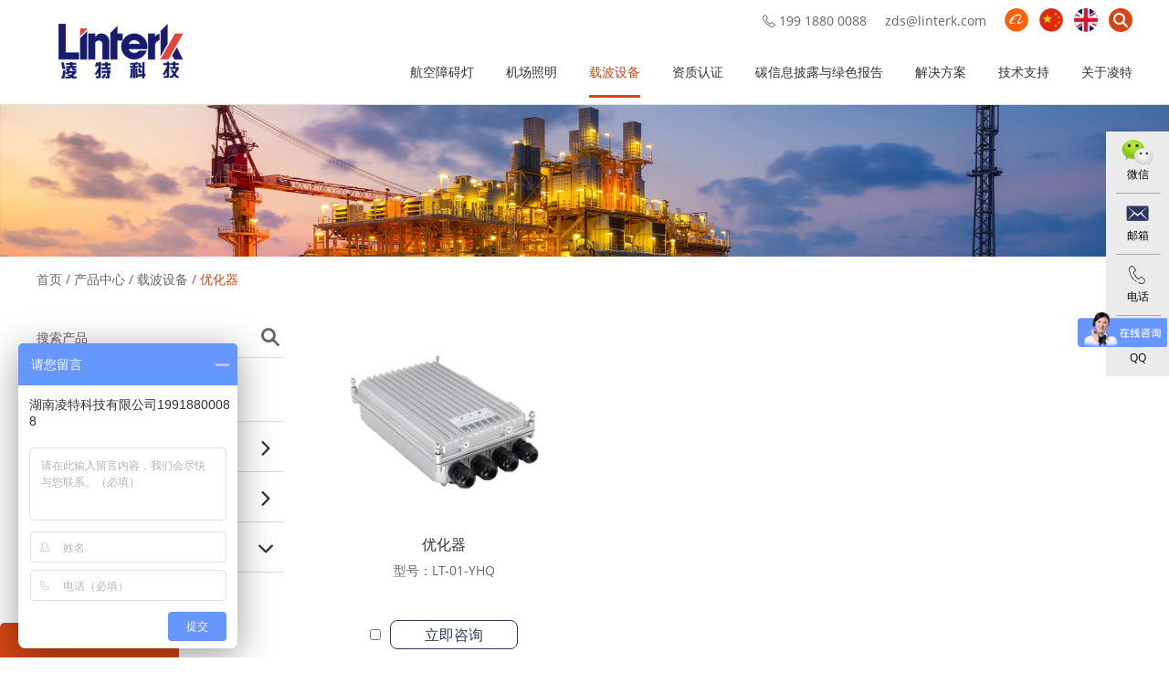

--- FILE ---
content_type: text/html
request_url: http://lingtetech.com/%E4%BC%98%E5%8C%96%E5%99%A8/
body_size: 13246
content:
 <!DOCTYPE html>
<html lang="en">
<head>
<meta charset="UTF-8">
<meta name="viewport" content="width=device-width, initial-scale=1, maximum-scale=1, user-scalable=no">
<meta http-equiv="X-UA-Compatible" content="IE=edge,chrome=1">
<meta name="renderer" content="webkit">
<meta content="telephone=no" name="format-detection" />
<title>优化器</title>
<meta name="keywords" content="优化器" />
<meta name="description" content="优化器" />
<link rel="shortcut icon" href="/favicon.ico" />
<link rel="stylesheet" href="/themes/simplebootx/style/css/main.css">
<script src="/themes/simplebootx/style/js/jquery-1.11.3.min.js"></script> 
<script src="/themes/simplebootx/style/js/html5.js"></script> 
<script src="/themes/simplebootx/style/js/placeholder.js"></script> 
<!--[if IE]>
<script>
    (function(){if(!/*@cc_on!@*/0)return;var e = "abbr,article,aside,audio,bb,canvas,datagrid,datalist,details,dialog,eventsource,figure,footer,header,hgroup,main,mark,menu,meter,nav,output,progress,section,time,video".split(','),i=e.length;while(i--){document.createElement(e[i])}})()
</script>
<![endif]--> 
<!--[if IE 6]>
<link rel="stylesheet" type="text/css" href="/themes/simplebootx/style/css/html5.css">
<![endif]--> 
<!--[if lt IE 9]>
    <script src="/themes/simplebootx/style/js/css3-mediaqueries.js"></script>
<![endif]--> 
<script>
    var browser = navigator.appName
    var b_version = navigator.appVersion
    var version = b_version.split(";");
    var trim_Version = version[1].replace(/[ ]/g, "");
    if (browser == "Microsoft Internet Explorer" && trim_Version == "MSIE6.0") { alert("Your browser version is too low, and some features may not be displayed! Please upgrade your browser or use another browser!"); }
    else if (browser == "Microsoft Internet Explorer" && trim_Version == "MSIE7.0") { alert("Your browser version is too low, and some features may not be displayed! Please upgrade your browser or use another browser!"); }
</script> 
<script src="/themes/simplebootx/style/js/jquery.jqzoom.js"></script> 
<script src="/themes/simplebootx/style/js/lunbo.js"></script>
<script>
var _hmt = _hmt || [];
(function() {
  var hm = document.createElement("script");
  hm.src = "https://hm.baidu.com/hm.js?8ac59d171acba834d8553e855c45cc96";
  var s = document.getElementsByTagName("script")[0]; 
  s.parentNode.insertBefore(hm, s);
})();
</script>
</head>
<body 
class="c-pt108">
<!-- .g-hd start -->
<header class="g-hd g-hd2">
  <div class="f-box">
    <div class="m-hdfix2 m-hdfix c-clearfix">
      <p class="m-hdlogo  m-hdlogo2"> <a href="/" > 
              <img src="/themes/simplebootx/picbanners/logo2.png" title="湖南凌特科技有限公司" alt="湖南凌特科技有限公司">      </a> </p>
      <div class="box-fix box-fix1 c-fr">
        <div class="c-fr c-clearfix">
          <div class="m-hdinfo m-hdinfo2">
            <p class="info-item"> <i class="iconfont icon-tel"></i> 199 1880 0088 </p>
            <p class="info-item"> <i class="iconfont icon-email2"></i> <a href="mailto:zds@linterk.com" >zds@linterk.com</a> </p>
          </div>
        <div class="m-hdshare m-hdshare1">
                          <a class="share-item" href="https://linterk.en.alibaba.com/"  target="_blank" rel="nofollow"> <svg width="26" height="26">
              <image xlink:href="/themes/simplebootx/style/images/alibaba2.svg" src="/themes/simplebootx/style/images/alibaba2.png" width="100%" height="100%" />
              </svg> </a> 
                <!-- <a class="share-item" href=""  target="_blank" rel="nofollow"> <svg width="26" height="26">
              <image xlink:href="/themes/simplebootx/style/images/twitter2.svg" src="/themes/simplebootx/style/images/twitter2.png" width="100%" height="100%" />
              </svg> </a> <a class="share-item" href=""  target="_blank" rel="nofollow"> <svg width="26" height="26">
              <image xlink:href="/themes/simplebootx/style/images/facebook2.svg" src="/themes/simplebootx/style/images/facebook2.png" width="100%" height="100%" />
              </svg> </a> <a class="share-item" href=""  target="_blank" rel="nofollow"> <svg width="26" height="26">
              <image xlink:href="/themes/simplebootx/style/images/linkedin2.svg" src="/themes/simplebootx/style/images/linkedin2.png" width="100%" height="100%" />
              </svg> </a> -->          </div>
          <div class="m-hdlang"> <a class="lang-item" href="" rel="nofollow" > <img src="/themes/simplebootx/style/images/chinese.png" alt=""> </a> <a class="lang-item" href="https://www.linterk.com/"  target="_blank"> <img src="/themes/simplebootx/style/images/english.png" alt=""> </a> </div>
          <div class="m-hdsch m-hdsch2"> <a class="sch-btn j-nextshow" href="javascript: void(0);" > <i class="iconfont icon-search4"></i> </a>
            <div class="sch-fix m-modal"> <a class="sch-close j-modalclose" href="javascript: void(0);" > <i class="iconfont icon-delete1"></i> </a>
              <div class="sch-form">
                <form action="/index.php/Search/Index/indexz.html" method="get">
                  <div class="form-item">
                    <input class="form-text" type="text" name="q" placeholder="请输入您的关键词">
                    <i class="iconfont icon-search4"></i> </div>
                  <div class="form-item">
                    <div class="form-select j-select"> <a class="select-btn j-nextshow" href="javascript: void(0);" > <span>产品中心</span> </a>
                      <ul class="select-list">
                        <li class="select-item"> <a href="javascript: void(0);"  data-val="1">产品中心</a> </li>
                        <li class="select-item"> <a href="javascript: void(0);"  data-val="2">解决方案</a> </li>
                        <li class="select-item"> <a href="javascript: void(0);"  data-val="3">技术支持</a> </li>
                        <li class="select-item"> <a href="javascript: void(0);"  data-val="4">下载中心</a> </li>
                        <li class="select-item"> <a href="javascript: void(0);"  data-val="5">工程案例</a> </li>
                        <li class="select-item"> <a href="javascript: void(0);"  data-val="6">新闻中心</a> </li>
                      </ul>
                      <input type="hidden" name="types" value="1">
                    </div>
                    <i class="iconfont icon-search4"></i> </div>
                  <div class="form-item">
                    <input class="form-btn" type="submit" value="搜索">
                  </div>
                </form>
              </div>
              <div class="sch-ht">
                <p class="htsch-name">热门搜索</p>
                <p class="htsch-desc">
                                                            <a href="http://lingtetech.com/%E8%88%AA%E7%A9%BA%E9%9A%9C%E7%A2%8D%E7%81%AF/" title="航空障碍灯">航空障碍灯</a>
                                            <a href="http://lingtetech.com/%E5%A4%AA%E9%98%B3%E8%83%BD%E9%9A%9C%E7%A2%8D%E7%81%AF%E7%B3%BB%E5%88%97/" title="太阳能障碍灯">太阳能障碍灯</a>
                                            <a href="http://lingtetech.com/airport-lights/" title="机场助航灯具">机场助航灯具</a>
                                            <a href="http://lingtetech.com/%E9%9A%9C%E7%A2%8D%E7%90%83/" title="航空警示球">航空警示球</a>
                                      </p>
              </div>
            </div>
          </div>
        </div>
        <div class="c-cb"></div>
        <nav class="m-hdnav m-hdnav2">
          <ul class="nav-list c-clearfix">
            <li class="nav-item"> <a 
                                    href="http://lingtetech.com/航空障碍灯/" title="航空障碍灯"> 航空障碍灯</a>
                  <div class="m-hdpronav">
                        <div class="pronav-wp">
                          <dl class="pronav-list">
                            <dt class="pronav-item"> <a href="http://lingtetech.com/低光强系列/" title="低光强系列" data-src="http://lingtetech.com/data/watermark/20201010/5f8128aec3a2d.png">低光强系列</a> </dt><dt class="pronav-item"> <a href="http://lingtetech.com/中光强系列/" title="中光强系列" data-src="http://lingtetech.com/data/watermark/20200518/5ec24f4367a2a.jpg">中光强系列</a> </dt><dt class="pronav-item"> <a href="http://lingtetech.com/高光强障碍灯/" title="高光强系列" data-src="http://lingtetech.com/data/watermark/20201010/5f812961605b2.png">高光强系列</a> </dt><dt class="pronav-item"> <a href="http://lingtetech.com/太阳能障碍灯系列/" title="太阳能障碍灯系列" data-src="http://lingtetech.com/data/watermark/20200306/5e61b74735a37.jpg">太阳能障碍灯系列</a> </dt><dt class="pronav-item"> <a href="http://lingtetech.com/障碍灯控制设备/" title="障碍灯控制设备" data-src="http://lingtetech.com/data/watermark/20200306/5e61b7507d563.jpg">障碍灯控制设备</a> </dt><dt class="pronav-item"> <a href="http://lingtetech.com/安装支架-配件/" title="安装支架和配件" data-src="http://lingtetech.com/data/watermark/20200306/5e61b7b6cc1ff.jpg">安装支架和配件</a> </dt><dt class="pronav-item"> <a href="http://lingtetech.com/hangbiaodengxilie/" title="航标灯系列" data-src="">航标灯系列</a> </dt><dt class="pronav-item"> <a href="http://lingtetech.com/障碍球/" title="航空警示球" data-src="http://lingtetech.com/data/watermark/20201014/5f86c51a56106.png">航空警示球</a> </dt>                          </dl>
                          <p class="pronav-img"> <a href="http://lingtetech.com/障碍球/" > <img src="/themes/simplebootx/style/images/probig.png"> </a> </p>
                        </div>
                      </div>                </li><li class="nav-item"> <a 
                                    href="http://lingtetech.com/airport-lights/" title="机场照明"> 机场照明</a>
                  <div class="m-hdpronav">
                        <div class="pronav-wp">
                          <dl class="pronav-list">
                            <dt class="pronav-item"> <a href="http://lingtetech.com/机场灯光/" title="机场灯光" data-src="http://lingtetech.com/data/watermark/20200227/5e575985526c1.jpg">机场灯光</a> </dt><dt class="pronav-item"> <a href="http://lingtetech.com/直升机场灯光/" title="直升机停机坪灯光" data-src="http://lingtetech.com/data/watermark/20200227/5e57599f5d10a.jpg">直升机停机坪灯光</a> </dt><dt class="pronav-item"> <a href="http://lingtetech.com/便携式机场灯光/" title="便携式机场灯光" data-src="http://lingtetech.com/data/watermark/20200227/5e5759b63ac05.jpg">便携式机场灯光</a> </dt><dt class="pronav-item"> <a href="http://lingtetech.com/军用机场灯光/" title="军用机场灯光" data-src="http://lingtetech.com/data/watermark/20200227/5e5759cb0c61e.jpg">军用机场灯光</a> </dt>                          </dl>
                          <p class="pronav-img"> <a href="http://lingtetech.com/军用机场灯光/" > <img src="/themes/simplebootx/style/images/probig.png"> </a> </p>
                        </div>
                      </div>                </li><li class="nav-item"> <a 
                  class="current"                  href="http://lingtetech.com/载波设备/" title="载波设备"> 载波设备</a>
                  <div class="m-hdpronav">
                        <div class="pronav-wp">
                          <dl class="pronav-list">
                            <dt class="pronav-item"> <a href="http://lingtetech.com/优化器/" title="优化器" data-src="http://lingtetech.com/data/watermark/20201122/5fba662b59e54.jpg">优化器</a> </dt><dt class="pronav-item"> <a href="http://lingtetech.com/控制器/" title="控制器" data-src="http://lingtetech.com/data/watermark/20201122/5fba6680bb2cd.jpg">控制器</a> </dt><dt class="pronav-item"> <a href="http://lingtetech.com/集中器/" title="集中器" data-src="http://lingtetech.com/data/watermark/20201122/5fba61881c595.jpg">集中器</a> </dt>                          </dl>
                          <p class="pronav-img"> <a href="http://lingtetech.com/集中器/" > <img src="/themes/simplebootx/style/images/probig.png"> </a> </p>
                        </div>
                      </div>                </li><li class="nav-item"> <a 
                                    href="http://lingtetech.com/zizhirenzheng/" title="资质认证"> 资质认证</a>
                  <div class="m-hdpronav">
                        <div class="pronav-wp">
                          <dl class="pronav-list">
                            <dt class="pronav-item"> <a href="http://lingtetech.com/renzheng/" title="产品认证" data-src="http://lingtetech.com/data/watermark/20201218/5fdc4bd92dd38.jpg">产品认证</a> </dt><dt class="pronav-item"> <a href="http://lingtetech.com/zhiliangguanlitixirenzheng/" title="管理体系认证" data-src="http://lingtetech.com/data/watermark/20201218/5fdc4c32a38f1.jpg">管理体系认证</a> </dt><dt class="pronav-item"> <a href="http://lingtetech.com/zhuanlizhengshu/" title="专利证书" data-src="http://lingtetech.com/data/watermark/20201218/5fdc4ca646f68.jpg">专利证书</a> </dt>                          </dl>
                          <p class="pronav-img"> <a href="http://lingtetech.com/zhuanlizhengshu/" > <img src="/themes/simplebootx/style/images/probig.png"> </a> </p>
                        </div>
                      </div>                </li><li class="nav-item"> <a 
                                    href="http://lingtetech.com/tanxinxipilu/" title="碳信息披露与绿色报告"> 碳信息披露与绿色报告</a>
                  <div class="m-hdpronav">
                        <div class="pronav-wp">
                          <dl class="pronav-list">
                            <dt class="pronav-item"> <a href="http://lingtetech.com/wenshiqitipaifanghechabaogao1/" title="温室气体排放核查报告" data-src="">温室气体排放核查报告</a> </dt><dt class="pronav-item"> <a href="http://lingtetech.com/shuangtanchengnuohan/" title="双碳承诺函" data-src="/themes/simplebootx/picbanners/abticon5.png">双碳承诺函</a> </dt><dt class="pronav-item"> <a href="http://lingtetech.com/tanjianpaicuoshi/" title="碳减排措施" data-src="/themes/simplebootx/picbanners/abticon3.png">碳减排措施</a> </dt><dt class="pronav-item"> <a href="http://lingtetech.com/tanjianpaimubiaoshengming/" title="碳减排目标声明" data-src="/themes/simplebootx/picbanners/abticon2.png">碳减排目标声明</a> </dt><dt class="pronav-item"> <a href="http://lingtetech.com/tanpaifangxianzhuang/" title="碳排放现状" data-src="/themes/simplebootx/picbanners/abticon6.png">碳排放现状</a> </dt><dt class="pronav-item"> <a href="http://lingtetech.com/lvsebaozhuangbaogao/" title="绿色包装报告" data-src="/themes/simplebootx/picbanners/downavicon3.png">绿色包装报告</a> </dt><dt class="pronav-item"> <a href="http://lingtetech.com/tanzujibaogao/" title="碳足迹报告" data-src="/themes/simplebootx/picbanners/abticon1.png">碳足迹报告</a> </dt><dt class="pronav-item"> <a href="http://lingtetech.com/lvseyunshubaogao/" title="绿色运输报告" data-src="/themes/simplebootx/picbanners/downavicon3.png">绿色运输报告</a> </dt><dt class="pronav-item"> <a href="http://lingtetech.com/shuzhihualvseditanbaogao/" title="数智化绿色低碳报告" data-src="/themes/simplebootx/picbanners/downavicon3.png">数智化绿色低碳报告</a> </dt>                          </dl>
                          <p class="pronav-img"> <a href="http://lingtetech.com/shuzhihualvseditanbaogao/" > <img src="/themes/simplebootx/style/images/probig.png"> </a> </p>
                        </div>
                      </div>                </li>            <li class="nav-item"> <a 
                                    href="http://lingtetech.com/解决方案/" title="解决方案"> 解决方案</a>
                                        <ul class="m-hdsupnav">
                        <li class="supnav-item a1"> <a href="http://lingtetech.com/airfield-lighting/%E6%9C%BA%E5%9C%BA%E7%85%A7%E6%98%8E.html" title="机场照明"> 机场照明 </a> </li>
                          <li class="supnav-item a2"> <a href="http://lingtetech.com/high-rise-buildings-lighting/%E9%AB%98%E5%B1%82%E5%BB%BA%E7%AD%91.html" title="高层建筑"> 高层建筑 </a> </li>
                          <li class="supnav-item a3"> <a href="http://lingtetech.com/%E8%BE%93%E7%94%B5%E7%BA%BF%E8%B7%AF/shudianxianlu.html" title="输电线路"> 输电线路 </a> </li>
                          <li class="supnav-item a4"> <a href="http://lingtetech.com/crane/" title="大型机械"> 大型机械 </a> </li>
                          <li class="supnav-item a5"> <a href="http://lingtetech.com/marine-lighting/" title="航海照明"> 航海照明 </a> </li>
                          <li class="supnav-item a6"> <a href="http://lingtetech.com/industrial-lightings/" title="工业照明"> 工业照明 </a> </li>
                          <li class="supnav-item a7"> <a href="http://lingtetech.com/power-supply-serie/" title="电源系列"> 电源系列 </a> </li>
                          <li class="supnav-item a8"> <a href="http://lingtetech.com/wind-turbines-lighting/%E9%A3%8E%E5%8A%9B%E5%8F%91%E7%94%B5.html" title="风电能源"> 风电能源 </a> </li>
                                                </ul>                </li>            <li class="nav-item"> <a 
                                    href="http://lingtetech.com/技术支持/" title="技术支持"> 技术支持</a>
                                        <ul class="m-hdsupnav">
                        <li class="supnav-item supnav-item1"> <a href="http://lingtetech.com/technical-support/" title="技术支持"> 技术支持 </a> </li>
                          <li class="supnav-item supnav-item2"> <a href="http://lingtetech.com/download-center/" title="下载中心"> 下载中心 </a> </li>
                          <li class="supnav-item supnav-item3"> <a href="http://lingtetech.com/customization-service/" title="定制化服务"> 定制化服务 </a> </li>
                          <li class="supnav-item supnav-item4"> <a href="http://lingtetech.com/技术支持/after-sales-service/" title="售后服务"> 售后服务 </a> </li>
                                                </ul>                </li>            <li class="nav-item"> <a 
                                    href="http://lingtetech.com/linterk/" title="关于凌特"> 关于凌特</a>
                                        <ul class="m-hdsupnav">
                        <li class="supnav-item ln1"> <a href="http://lingtetech.com/linterk/about/" title="关于我们"> 关于我们 </a> </li>
                          <li class="supnav-item ln2"> <a href="http://lingtetech.com/工程案例/" title="工程案例"> 工程案例 </a> </li>
                          <li class="supnav-item ln3"> <a href="http://lingtetech.com/新闻中心/" title="新闻中心"> 新闻中心 </a> </li>
                          <li class="supnav-item ln4"> <a href="http://lingtetech.com/linterk/联系我们/" title="联系我们"> 联系我们 </a> </li>
                                                </ul>                </li>          </ul>
        </nav>
      </div>
    </div>
  </div>
</header>
<!-- .g-hd end --> 
<!-- .wap-hd-nav start -->
<ul class="wap-hd-nav">
  <li class="wap-hd-nav-item"> <a class="    " href="/" >
    首页 </a> </li>
  <li class="wap-hd-nav-item"> <a href="http://lingtetech.com/product/"  
    class="active"    >
    Products </a> </li>
  <li class="wap-hd-nav-item"> <a href="http://lingtetech.com/linterk/about/" 
        >
    关于我们 </a> </li>
  <li class="wap-hd-nav-item"> <a class="    " href="http://lingtetech.com/linterk/联系我们/" >
    联系我们 </a> </li>
</ul>
<!-- .wap-hd-nav end -->
    <!-- .g-mbhd start  -->
    <div class="g-mbhd">
        <div class="box-wp">
            <div class="g-mbhdfix1">
                <!-- .m-mobilenav start -->
                <div class="m-mobilenav">
                    <div class="mbnav-btn">
                        <p class="line line1"></p>
                        <p class="line line2"></p>
                        <p class="line line3"></p>
                    </div>
                    <div class="mbnav-bd">
                        <div class="mbnav-wp show">
                            <div class="mbnav-fix">
                                <ul class="mbnav-list">






   <li class="mbnav-item">
                    <a  href="javascript: void(0);" title="航空障碍灯">
                        <i>+</i>
                        <span>航空障碍灯</span>
                    </a>
                      <ul class="mbsbnav-list mbsbnav-list1">
                      <li class="mbsbnav-item mbsbnav-item1">
                            <a  href="http://lingtetech.com/低光强系列/" title="低光强系列">
                                <i>+</i>
                                低光强系列                            </a>
                               
                        </li><li class="mbsbnav-item mbsbnav-item1">
                            <a  href="http://lingtetech.com/中光强系列/" title="中光强系列">
                                <i>+</i>
                                中光强系列                            </a>
                               
                        </li><li class="mbsbnav-item mbsbnav-item1">
                            <a  href="http://lingtetech.com/高光强障碍灯/" title="高光强系列">
                                <i>+</i>
                                高光强系列                            </a>
                               
                        </li><li class="mbsbnav-item mbsbnav-item1">
                            <a  href="http://lingtetech.com/太阳能障碍灯系列/" title="太阳能障碍灯系列">
                                <i>+</i>
                                太阳能障碍灯系列                            </a>
                               
                        </li><li class="mbsbnav-item mbsbnav-item1">
                            <a  href="http://lingtetech.com/障碍灯控制设备/" title="障碍灯控制设备">
                                <i>+</i>
                                障碍灯控制设备                            </a>
                               
                        </li><li class="mbsbnav-item mbsbnav-item1">
                            <a  href="http://lingtetech.com/安装支架-配件/" title="安装支架和配件">
                                <i>+</i>
                                安装支架和配件                            </a>
                               
                        </li><li class="mbsbnav-item mbsbnav-item1">
                            <a  href="http://lingtetech.com/hangbiaodengxilie/" title="航标灯系列">
                                <i>+</i>
                                航标灯系列                            </a>
                               
                        </li><li class="mbsbnav-item mbsbnav-item1">
                            <a  href="http://lingtetech.com/障碍球/" title="航空警示球">
                                <i>+</i>
                                航空警示球                            </a>
                               
                        </li>                    </ul>                </li><li class="mbnav-item">
                    <a  href="javascript: void(0);" title="机场照明">
                        <i>+</i>
                        <span>机场照明</span>
                    </a>
                      <ul class="mbsbnav-list mbsbnav-list1">
                      <li class="mbsbnav-item mbsbnav-item1">
                            <a  href="http://lingtetech.com/机场灯光/" title="机场灯光">
                                <i>+</i>
                                机场灯光                            </a>
                               
                        </li><li class="mbsbnav-item mbsbnav-item1">
                            <a  href="http://lingtetech.com/直升机场灯光/" title="直升机停机坪灯光">
                                <i>+</i>
                                直升机停机坪灯光                            </a>
                               
                        </li><li class="mbsbnav-item mbsbnav-item1">
                            <a  href="http://lingtetech.com/便携式机场灯光/" title="便携式机场灯光">
                                <i>+</i>
                                便携式机场灯光                            </a>
                               
                        </li><li class="mbsbnav-item mbsbnav-item1">
                            <a  href="http://lingtetech.com/军用机场灯光/" title="军用机场灯光">
                                <i>+</i>
                                军用机场灯光                            </a>
                               
                        </li>                    </ul>                </li><li class="mbnav-item">
                    <a class="current" href="javascript: void(0);" title="载波设备">
                        <i>+</i>
                        <span>载波设备</span>
                    </a>
                      <ul class="mbsbnav-list mbsbnav-list1">
                      <li class="mbsbnav-item mbsbnav-item1">
                            <a class="current" href="http://lingtetech.com/优化器/" title="优化器">
                                <i>+</i>
                                优化器                            </a>
                               
                        </li><li class="mbsbnav-item mbsbnav-item1">
                            <a  href="http://lingtetech.com/控制器/" title="控制器">
                                <i>+</i>
                                控制器                            </a>
                               
                        </li><li class="mbsbnav-item mbsbnav-item1">
                            <a  href="http://lingtetech.com/集中器/" title="集中器">
                                <i>+</i>
                                集中器                            </a>
                               
                        </li>                    </ul>                </li><li class="mbnav-item">
                    <a  href="javascript: void(0);" title="资质认证">
                        <i>+</i>
                        <span>资质认证</span>
                    </a>
                      <ul class="mbsbnav-list mbsbnav-list1">
                      <li class="mbsbnav-item mbsbnav-item1">
                            <a  href="http://lingtetech.com/renzheng/" title="产品认证">
                                <i>+</i>
                                产品认证                            </a>
                               
                        </li><li class="mbsbnav-item mbsbnav-item1">
                            <a  href="http://lingtetech.com/zhiliangguanlitixirenzheng/" title="管理体系认证">
                                <i>+</i>
                                管理体系认证                            </a>
                               
                        </li><li class="mbsbnav-item mbsbnav-item1">
                            <a  href="http://lingtetech.com/zhuanlizhengshu/" title="专利证书">
                                <i>+</i>
                                专利证书                            </a>
                               
                        </li>                    </ul>                </li>
  <li class="mbnav-item">
                    <a  href="javascript: void(0);" title="解决方案">
                        <i>+</i>
                        <span>解决方案</span>
                    </a>
                      <ul class="mbsbnav-list mbsbnav-list1">
                      <li class="mbsbnav-item mbsbnav-item1">
                            <a  href="http://lingtetech.com/airfield-lighting/%E6%9C%BA%E5%9C%BA%E7%85%A7%E6%98%8E.html" title="机场照明">
                                <i>+</i>
                                机场照明                            </a>
                                                       </li><li class="mbsbnav-item mbsbnav-item1">
                            <a  href="http://lingtetech.com/high-rise-buildings-lighting/%E9%AB%98%E5%B1%82%E5%BB%BA%E7%AD%91.html" title="高层建筑">
                                <i>+</i>
                                高层建筑                            </a>
                                                       </li><li class="mbsbnav-item mbsbnav-item1">
                            <a  href="http://lingtetech.com/%E8%BE%93%E7%94%B5%E7%BA%BF%E8%B7%AF/shudianxianlu.html" title="输电线路">
                                <i>+</i>
                                输电线路                            </a>
                                                       </li><li class="mbsbnav-item mbsbnav-item1">
                            <a  href="http://lingtetech.com/crane/" title="大型机械">
                                <i>+</i>
                                大型机械                            </a>
                                                       </li><li class="mbsbnav-item mbsbnav-item1">
                            <a  href="http://lingtetech.com/marine-lighting/" title="航海照明">
                                <i>+</i>
                                航海照明                            </a>
                                                       </li><li class="mbsbnav-item mbsbnav-item1">
                            <a  href="http://lingtetech.com/industrial-lightings/" title="工业照明">
                                <i>+</i>
                                工业照明                            </a>
                                                       </li><li class="mbsbnav-item mbsbnav-item1">
                            <a  href="http://lingtetech.com/power-supply-serie/" title="电源系列">
                                <i>+</i>
                                电源系列                            </a>
                                                       </li><li class="mbsbnav-item mbsbnav-item1">
                            <a  href="http://lingtetech.com/wind-turbines-lighting/%E9%A3%8E%E5%8A%9B%E5%8F%91%E7%94%B5.html" title="风电能源">
                                <i>+</i>
                                风电能源                            </a>
                                                       </li>                    </ul>                </li><li class="mbnav-item">
                    <a  href="javascript: void(0);" title="技术支持">
                        <i>+</i>
                        <span>技术支持</span>
                    </a>
                      <ul class="mbsbnav-list mbsbnav-list1">
                      <li class="mbsbnav-item mbsbnav-item1">
                            <a  href="http://lingtetech.com/technical-support/" title="技术支持">
                                <i>+</i>
                                技术支持                            </a>
                               <ul class="mbsbnav-list mbsbnav-list2">
                            <li class="mbsbnav-item mbsbnav-item2">
                                    <a  href="http://lingtetech.com/product-usage/" title="安装指导">
                                         安装指导                                    </a>
                                </li><li class="mbsbnav-item mbsbnav-item2">
                                    <a  href="http://lingtetech.com/trouble-shooting/" title="常见故障解决">
                                         常见故障解决                                    </a>
                                </li>                            </ul>                        </li><li class="mbsbnav-item mbsbnav-item1">
                            <a  href="http://lingtetech.com/download-center/" title="下载中心">
                                <i>+</i>
                                下载中心                            </a>
                               <ul class="mbsbnav-list mbsbnav-list2">
                            <li class="mbsbnav-item mbsbnav-item2">
                                    <a  href="http://lingtetech.com/reference-standards/" title="参考标准">
                                         参考标准                                    </a>
                                </li><li class="mbsbnav-item mbsbnav-item2">
                                    <a  href="http://lingtetech.com/宣传手册/" title="宣传手册">
                                         宣传手册                                    </a>
                                </li><li class="mbsbnav-item mbsbnav-item2">
                                    <a  href="http://lingtetech.com/data-sheet/" title="产品资料">
                                         产品资料                                    </a>
                                </li><li class="mbsbnav-item mbsbnav-item2">
                                    <a  href="http://lingtetech.com/user-manual/" title="使用说明书">
                                         使用说明书                                    </a>
                                </li><li class="mbsbnav-item mbsbnav-item2">
                                    <a  href="http://lingtetech.com/videos/" title="视频">
                                         视频                                    </a>
                                </li><li class="mbsbnav-item mbsbnav-item2">
                                    <a  href="http://lingtetech.com/others/" title="其他">
                                         其他                                    </a>
                                </li>                            </ul>                        </li><li class="mbsbnav-item mbsbnav-item1">
                            <a  href="http://lingtetech.com/customization-service/" title="定制化服务">
                                <i>+</i>
                                定制化服务                            </a>
                                                       </li><li class="mbsbnav-item mbsbnav-item1">
                            <a  href="http://lingtetech.com/技术支持/after-sales-service/" title="售后服务">
                                <i>+</i>
                                售后服务                            </a>
                                                       </li>                    </ul>                </li><li class="mbnav-item">
                    <a  href="javascript: void(0);" title="关于凌特">
                        <i>+</i>
                        <span>关于凌特</span>
                    </a>
                      <ul class="mbsbnav-list mbsbnav-list1">
                      <li class="mbsbnav-item mbsbnav-item1">
                            <a  href="http://lingtetech.com/linterk/about/" title="关于我们">
                                <i>+</i>
                                关于我们                            </a>
                                                       </li><li class="mbsbnav-item mbsbnav-item1">
                            <a  href="http://lingtetech.com/工程案例/" title="工程案例">
                                <i>+</i>
                                工程案例                            </a>
                               <ul class="mbsbnav-list mbsbnav-list2">
                            <li class="mbsbnav-item mbsbnav-item2">
                                    <a  href="http://lingtetech.com/airfield-lighting-/" title="机场照明">
                                         机场照明                                    </a>
                                </li><li class="mbsbnav-item mbsbnav-item2">
                                    <a  href="http://lingtetech.com/high-rise-buildings-lighting-/" title="高层建筑">
                                         高层建筑                                    </a>
                                </li><li class="mbsbnav-item mbsbnav-item2">
                                    <a  href="http://lingtetech.com/electric-power-system-/" title="输电系统">
                                         输电系统                                    </a>
                                </li><li class="mbsbnav-item mbsbnav-item2">
                                    <a  href="http://lingtetech.com/towers-lighting-/" title="铁塔照明">
                                         铁塔照明                                    </a>
                                </li><li class="mbsbnav-item mbsbnav-item2">
                                    <a  href="http://lingtetech.com/marine-lighting-/" title="航海照明">
                                         航海照明                                    </a>
                                </li><li class="mbsbnav-item mbsbnav-item2">
                                    <a  href="http://lingtetech.com/industrial-lighting-/" title="工业照明">
                                         工业照明                                    </a>
                                </li><li class="mbsbnav-item mbsbnav-item2">
                                    <a  href="http://lingtetech.com/power-supply-series-/" title="电源系列">
                                         电源系列                                    </a>
                                </li>                            </ul>                        </li><li class="mbsbnav-item mbsbnav-item1">
                            <a  href="http://lingtetech.com/新闻中心/" title="新闻中心">
                                <i>+</i>
                                新闻中心                            </a>
                                                       </li><li class="mbsbnav-item mbsbnav-item1">
                            <a  href="http://lingtetech.com/linterk/联系我们/" title="联系我们">
                                <i>+</i>
                                联系我们                            </a>
                                                       </li>                    </ul>                </li>  
                                </ul>
                            </div>
                        </div>
                    </div>
                </div>
                <!-- .m-mobilenav end -->
                <!-- .m-mbhdsch start -->
                <div class="m-mbhdsch m-mbhdsch1"> 
                    <a class="sch-btn j-nextshow" href="javascript: void(0);"> <i class="iconfont icon-search4"></i> </a>
                    <div class="sch-fix m-modal"> 
                        <a class="sch-close j-modalclose" href="javascript: void(0);"> <i class="iconfont icon-delete1"></i> </a>
                        <div class="sch-form">
                            <form action="/index.php/Search/Index/indexz.html" method="get">
                            <div class="form-item">
                                <input class="form-text" type="text" name="q" placeholder="请输入您的关键词">
                                <i class="iconfont icon-search4"></i> </div>
                            <div class="form-item">
                                <div class="form-select j-select"> <a class="select-btn j-nextshow" href="javascript: void(0);"> <span>产品中心</span> </a>
                                <ul class="select-list">
                                    <li class="select-item"> <a href="javascript: void(0);" data-val="1">产品中心</a> </li>
                                    <li class="select-item"> <a href="javascript: void(0);" data-val="2">解决方案</a> </li>
                                    <li class="select-item"> <a href="javascript: void(0);" data-val="3">技术支持</a> </li>
                                    <li class="select-item"> <a href="javascript: void(0);" data-val="4">下载中心</a> </li>
                                    <li class="select-item"> <a href="javascript: void(0);" data-val="5">工程案例</a> </li>
                                    <li class="select-item"> <a href="javascript: void(0);" data-val="6">新闻中心</a> </li>
                                </ul>
                                <input type="hidden" name="types" value="1">
                                </div>
                                <i class="iconfont icon-search4"></i> </div>
                                <div class="form-item">
                                    <input class="form-btn" type="submit" value="搜索">
                                </div>
                            </form>
                        </div>
                        <div class="sch-ht">
                            <p class="htsch-name">Hot Searches</p>
                            <p class="htsch-desc">
                                                                        <a href="http://lingtetech.com/%E8%88%AA%E7%A9%BA%E9%9A%9C%E7%A2%8D%E7%81%AF/" title="航空障碍灯">航空障碍灯</a>
                                            <a href="http://lingtetech.com/%E5%A4%AA%E9%98%B3%E8%83%BD%E9%9A%9C%E7%A2%8D%E7%81%AF%E7%B3%BB%E5%88%97/" title="太阳能障碍灯">太阳能障碍灯</a>
                                            <a href="http://lingtetech.com/airport-lights/" title="机场助航灯具">机场助航灯具</a>
                                            <a href="http://lingtetech.com/%E9%9A%9C%E7%A2%8D%E7%90%83/" title="航空警示球">航空警示球</a>
                                                  </p>
                        </div>
                    </div>
                  </div>
                <!-- .m-mbhdsch end -->
            </div>
            <div class="g-mbhdfix2">
                <p class="m-mbhdlogo">
                    <a href="/" title="">
                        <img src="/themes/simplebootx/picbanners/logo1.png" title="湖南凌特科技有限公司" alt="湖南凌特科技有限公司">
                    </a>
                </p>
            </div>
            <div class="g-mbhdfix3">
              <div class="m-mbhdlang"> <a class="lang-item" href="https://www.linterk.com/" rel="nofollow" target="_blank"> <img src="/themes/simplebootx/style/images/english.png" alt=""> </a><a class="lang-item" href="https://linterk.en.alibaba.com/" rel="nofollow" target="_blank"> <img src="/themes/simplebootx/style/images/english1.png" alt=""> </a> <a class="lang-item" href="tel:199 1880 0088"> <img src="/themes/simplebootx/style/images/chinese1.png" alt=""> </a> </div>
            </div>
        </div>
    </div>
    <!-- .g-mbhd end -->
<!-- Airport Lighting -->
<!-- Airport Lighting  -->
 






<!--  Obstruction Lighting -->
<!--  Industrial Lighting -->
   <div class="banner hide">
    <div class="slider" id="banner">
   
        <div class="item item_one"> <a href="http://lingtetech.com/优化器/"> <img class="banner-img" src="/themes/simplebootx/picbanners/nbanner-1.jpg" title="湖南凌特科技有限公司" alt="湖南凌特科技有限公司"> </a> </div>
   
    </div>
  </div>
  <div class="banner n-banner">
    <div class="slider" id="nbanner">
  
  
        <div class="item item_one"> <a href="http://lingtetech.com/优化器/"> <img class="banner-img" src="/themes/simplebootx/picbanners/nbanner-1.jpg" title="湖南凌特科技有限公司" alt="湖南凌特科技有限公司"> </a> </div>
     
      
    </div>
  </div>
 <!--  Inteligent Facilities -->
  <!-- Solutions -->
<!-- Support -->
  <!-- Linterk -->
<script src="/themes/simplebootx/style/js/slick.min.js"></script>

    <main class="g-bd g-bd1">
                <!-- .m-crm start -->
  


  <div class="m-crm m-crm1">
            <div class="f-box">
                <a href="/" title="">首页</a>&nbsp;/&nbsp;<a href="http://lingtetech.com/product/" >产品中心</a>&nbsp;/&nbsp;<a href="http://lingtetech.com/载波设备/" >载波设备</a>&nbsp;/&nbsp;<a href="http://lingtetech.com/优化器/"  class="active">优化器</a>            </div>
        </div>
        <!-- .m-crm end -->
        <!-- .g-wp start -->
        <div class="g-wp g-wp1 f-box c-clearfix">
            <!-- .g-mn start -->
            <div class="g-mn g-mn1">
                <!-- .m-prol start -->
              <form action="/index.php/Content/Pagedis/inquiry.html"  method="post"> 
      <ul class="m-prol c-clearfix">
              <li class="list-item  j-offset-left">
                       <a href="http://lingtetech.com/优化器/youhuaqi.html" title="优化器" class="item-pic"><img class="j-lazy" src="http://lingtetech.com/data/watermark/20201218/5fdc5aa5337ac.png" title="优化器" alt="优化器" /></a>
                        <div class="item-text">
                            <p class="item-title">
                                <a href="http://lingtetech.com/优化器/youhuaqi.html" title="优化器">优化器</a>
                            </p>
                            <p class="item-desc">
                                <a href="http://lingtetech.com/优化器/youhuaqi.html" title="型号：LT-01-YHQ">型号：LT-01-YHQ</a> 
                            </p>
                            <div class="item-link">
                                <div class="link-fix">
                                   <input type="checkbox" name="pro[]" value="140">  
                                     <a class="j-modalshow j-updateinput"  data-el=".m-ctusmodal" href="javascript: void(0);" title="" data-title="优化器" data-url="http://lingtetech.com/优化器/youhuaqi.html" rel="nofollow">
                                        立即咨询
                                    </a>
                                </div>
                            </div>
                        </div>
                                                
                    </li>  
                        </ul>
                <!-- .m-prol end -->
                    
                <div class="m-page m-page2 j-fadein">
                                        <div class="page-form">
                        <input class="form-text" type="submit" value="批量咨询">
                    </div>
                </div>
             </form>


            </div>
            <!-- .g-mn end -->
                        <!-- .g-sd start -->
            <div class="g-sd g-sd1">
                <!-- .m-sdsch start -->
                <div class="m-sdsch m-sdsch1 j-offset-right">
                    <div class="box-form">
                     <form action="/index.php/Search/Index/index.html" method="get" class="fix">
                        <input class="form-text" type="text" name="q" placeholder="搜索产品">
                        <input class="form-btn" type="submit" value="">
                        <i class="iconfont icon-search4"></i>
                             </form>
                    </div>
                </div>
                <!-- .m-sdsch end -->
                <!-- .m-sdnav start -->
                <div class="m-sdnav m-sdnav1 j-sdnav j-offset-right">
                    <a class="m-sdname m-sdname1 nav-name" href="http://lingtetech.com/product/" title="">
                        产品分类
                    </a>
                    <div class="nav-btn j-nextshow">
                        <span>产品分类</span>
                        <p>
                            <span class="one"></span>
                            <span class="two"></span>
                            <span class="three"></span>
                        </p>
                    </div>
                     <ul class="nav-list">

                      <li class="nav-item subNav">
                            <a  href="http://lingtetech.com/航空障碍灯/" title="航空障碍灯">航空障碍灯                               
                            </a>
                          <i class="iconfont icon-right10"></i>                             
                        </li>
                        <ul class="navContent  sbnav-list1 "  >
                             <li class="sbnav-item subNav2">
                                    <a  href="http://lingtetech.com/低光强系列/" title="低光强系列">低光强系列</a>
                                </li>
                                <ul class="sbnav-list sbnav-list2 navContent2" 
                                    >
                                         <li class="sbnav-item sbnav-item2">
                                           <a  href="http://lingtetech.com/low-intensity-type-a/" title="A型低光强">A型低光强</a>
                                        </li><li class="sbnav-item sbnav-item2">
                                           <a  href="http://lingtetech.com/low-intensity-type-b/" title="B型低光强">B型低光强</a>
                                        </li><li class="sbnav-item sbnav-item2">
                                           <a  href="http://lingtetech.com/low-intensity-type-b-direct-current/" title="B型低光强 (直流)">B型低光强 (直流)</a>
                                        </li>                                    </ul><li class="sbnav-item subNav2">
                                    <a  href="http://lingtetech.com/中光强系列/" title="中光强系列">中光强系列</a>
                                </li>
                                <ul class="sbnav-list sbnav-list2 navContent2" 
                                    >
                                         <li class="sbnav-item sbnav-item2">
                                           <a  href="http://lingtetech.com/abxingzhongguangqiang/" title="AB型中光强">AB型中光强</a>
                                        </li><li class="sbnav-item sbnav-item2">
                                           <a  href="http://lingtetech.com/medium-intensity-type-a/" title="A型中光强">A型中光强</a>
                                        </li><li class="sbnav-item sbnav-item2">
                                           <a  href="http://lingtetech.com/medium-intensity-type-b/" title="B型中光强">B型中光强</a>
                                        </li><li class="sbnav-item sbnav-item2">
                                           <a  href="http://lingtetech.com/medium-intensity-type-b-direct-current/" title="B型中光强 (直流)">B型中光强 (直流)</a>
                                        </li><li class="sbnav-item sbnav-item2">
                                           <a  href="http://lingtetech.com/cxingzhongguangqiang/" title="C型中光强">C型中光强</a>
                                        </li>                                    </ul><li class="sbnav-item subNav2">
                                    <a  href="http://lingtetech.com/高光强障碍灯/" title="高光强系列">高光强系列</a>
                                </li>
                                <ul class="sbnav-list sbnav-list2 navContent2" 
                                    >
                                         <li class="sbnav-item sbnav-item2">
                                           <a  href="http://lingtetech.com/high-intensity-type-a/" title="A型高光强">A型高光强</a>
                                        </li><li class="sbnav-item sbnav-item2">
                                           <a  href="http://lingtetech.com/high-intensity-type-b/" title="B型高光强">B型高光强</a>
                                        </li><li class="sbnav-item sbnav-item2">
                                           <a  href="http://lingtetech.com/120bxinggaoguangqiang/" title="120°B型高光强">120°B型高光强</a>
                                        </li>                                    </ul><li class="sbnav-item subNav2">
                                    <a  href="http://lingtetech.com/太阳能障碍灯系列/" title="太阳能障碍灯系列">太阳能障碍灯系列</a>
                                </li>
                                <ul class="sbnav-list sbnav-list2 navContent2" 
                                    >
                                         <li class="sbnav-item sbnav-item2">
                                           <a  href="http://lingtetech.com/solar-medium-intensity-type-b/" title="B型中光强太阳能障碍灯">B型中光强太阳能障碍灯</a>
                                        </li><li class="sbnav-item sbnav-item2">
                                           <a  href="http://lingtetech.com/solar-low-intensity-type-b/" title="B型低光强太阳能障碍灯">B型低光强太阳能障碍灯</a>
                                        </li><li class="sbnav-item sbnav-item2">
                                           <a  href="http://lingtetech.com/solar-medium-intensity-type-a/" title="A型中光强太阳能障碍灯">A型中光强太阳能障碍灯</a>
                                        </li>                                    </ul><li class="sbnav-item subNav2">
                                    <a  href="http://lingtetech.com/障碍灯控制设备/" title="障碍灯控制设备">障碍灯控制设备</a>
                                </li>
                                <ul class="sbnav-list sbnav-list2 navContent2" 
                                    >
                                         <li class="sbnav-item sbnav-item2">
                                           <a  href="http://lingtetech.com/controller-for-obstruction-lights/" title="障碍灯控制器">障碍灯控制器</a>
                                        </li>                                    </ul><li class="sbnav-item subNav2">
                                    <a  href="http://lingtetech.com/安装支架-配件/" title="安装支架和配件">安装支架和配件</a>
                                </li>
                                <ul class="sbnav-list sbnav-list2 navContent2" 
                                    >
                                         <li class="sbnav-item sbnav-item2">
                                           <a  href="http://lingtetech.com/bracket-for-obstruction-lights/" title="障碍灯安装支架">障碍灯安装支架</a>
                                        </li>                                    </ul><li class="sbnav-item subNav2">
                                    <a  href="http://lingtetech.com/hangbiaodengxilie/" title="航标灯系列">航标灯系列</a>
                                </li>
                                <li class="sbnav-item subNav2">
                                    <a  href="http://lingtetech.com/障碍球/" title="航空警示球">航空警示球</a>
                                </li>
                                <ul class="sbnav-list sbnav-list2 navContent2" 
                                    >
                                         <li class="sbnav-item sbnav-item2">
                                           <a  href="http://lingtetech.com/aviation-warning-sphere-all-red/" title="航空警示球（红色）">航空警示球（红色）</a>
                                        </li><li class="sbnav-item sbnav-item2">
                                           <a  href="http://lingtetech.com/aviation-warning-sphere-all-white/" title="航空警示球（白色）">航空警示球（白色）</a>
                                        </li><li class="sbnav-item sbnav-item2">
                                           <a  href="http://lingtetech.com/aviation-warning-sphere-all-orange/" title="航空警示球（航空橙）">航空警示球（航空橙）</a>
                                        </li><li class="sbnav-item sbnav-item2">
                                           <a  href="http://lingtetech.com/aviation-warning-sphere-red-orange/" title="航空警示球（红橙）">航空警示球（红橙）</a>
                                        </li><li class="sbnav-item sbnav-item2">
                                           <a  href="http://lingtetech.com/aviation-warning-sphere-red-white/" title="航空警示球（红白）">航空警示球（红白）</a>
                                        </li><li class="sbnav-item sbnav-item2">
                                           <a  href="http://lingtetech.com/aviation-warning-sphere-orange-white/" title="航空警示球（橙白）">航空警示球（橙白）</a>
                                        </li>                                    </ul>                            </ul><li class="nav-item subNav">
                            <a  href="http://lingtetech.com/airport-lights/" title="机场照明">机场照明                               
                            </a>
                          <i class="iconfont icon-right10"></i>                             
                        </li>
                        <ul class="navContent  sbnav-list1 "  >
                             <li class="sbnav-item subNav2">
                                    <a  href="http://lingtetech.com/机场灯光/" title="机场灯光">机场灯光</a>
                                </li>
                                <ul class="sbnav-list sbnav-list2 navContent2" 
                                    >
                                         <li class="sbnav-item sbnav-item2">
                                           <a  href="http://lingtetech.com/sequenced-flash-lights/" title="顺序闪光灯">顺序闪光灯</a>
                                        </li><li class="sbnav-item sbnav-item2">
                                           <a  href="http://lingtetech.com/approach-lights/" title="进近灯">进近灯</a>
                                        </li><li class="sbnav-item sbnav-item2">
                                           <a  href="http://lingtetech.com/papi-lights/" title="PAPI灯">PAPI灯</a>
                                        </li><li class="sbnav-item sbnav-item2">
                                           <a  href="http://lingtetech.com/runway-lights/" title="跑道灯">跑道灯</a>
                                        </li><li class="sbnav-item sbnav-item2">
                                           <a  href="http://lingtetech.com/taxiway-lights/" title="滑行道灯">滑行道灯</a>
                                        </li><li class="sbnav-item sbnav-item2">
                                           <a  href="http://lingtetech.com/hazard-beacons/" title="旋转灯标">旋转灯标</a>
                                        </li><li class="sbnav-item sbnav-item2">
                                           <a  href="http://lingtetech.com/机场标记牌/" title="标记牌">标记牌</a>
                                        </li><li class="sbnav-item sbnav-item2">
                                           <a  href="http://lingtetech.com/embedded-runway-light/" title="嵌入式跑道灯">嵌入式跑道灯</a>
                                        </li><li class="sbnav-item sbnav-item2">
                                           <a  href="http://lingtetech.com/bushiyongdiqudeng/" title="不适用地区灯">不适用地区灯</a>
                                        </li>                                    </ul><li class="sbnav-item subNav2">
                                    <a  href="http://lingtetech.com/直升机场灯光/" title="直升机停机坪灯光">直升机停机坪灯光</a>
                                </li>
                                <ul class="sbnav-list sbnav-list2 navContent2" 
                                    >
                                         <li class="sbnav-item sbnav-item2">
                                           <a  href="http://lingtetech.com/circle-h/" title="停机坪灯">停机坪灯</a>
                                        </li><li class="sbnav-item sbnav-item2">
                                           <a  href="http://lingtetech.com/floodlights/" title="泛光灯">泛光灯</a>
                                        </li><li class="sbnav-item sbnav-item2">
                                           <a  href="http://lingtetech.com/perimeter-lights/" title="周边灯">周边灯</a>
                                        </li><li class="sbnav-item sbnav-item2">
                                           <a  href="http://lingtetech.com/status-lights/" title="状态灯">状态灯</a>
                                        </li><li class="sbnav-item sbnav-item2">
                                           <a  href="http://lingtetech.com/hapi-light/" title="HAPI灯">HAPI灯</a>
                                        </li>                                    </ul><li class="sbnav-item subNav2">
                                    <a  href="http://lingtetech.com/便携式机场灯光/" title="便携式机场灯光">便携式机场灯光</a>
                                </li>
                                <ul class="sbnav-list sbnav-list2 navContent2" 
                                    >
                                         <li class="sbnav-item sbnav-item2">
                                           <a  href="http://lingtetech.com/portable-airfield-lights-/" title="便携式机场灯具">便携式机场灯具</a>
                                        </li><li class="sbnav-item sbnav-item2">
                                           <a  href="http://lingtetech.com/airfield-signs/" title="机场标记牌">机场标记牌</a>
                                        </li><li class="sbnav-item sbnav-item2">
                                           <a  href="http://lingtetech.com/runway-edge-light/" title="跑道边灯">跑道边灯</a>
                                        </li><li class="sbnav-item sbnav-item2">
                                           <a  href="http://lingtetech.com/runway-threshold-end-light/" title="跑道入口/末端灯">跑道入口/末端灯</a>
                                        </li><li class="sbnav-item sbnav-item2">
                                           <a  href="http://lingtetech.com/runway-end-identification-light/" title="跑道末端灯">跑道末端灯</a>
                                        </li><li class="sbnav-item sbnav-item2">
                                           <a  href="http://lingtetech.com/taxiway-edge-light/" title="滑行道边灯">滑行道边灯</a>
                                        </li><li class="sbnav-item sbnav-item2">
                                           <a  href="http://lingtetech.com/solar-approach-light/" title="太阳能进近灯">太阳能进近灯</a>
                                        </li><li class="sbnav-item sbnav-item2">
                                           <a  href="http://lingtetech.com/led-inset-taxiway-edge-lights/" title="LED嵌入式滑行道边灯">LED嵌入式滑行道边灯</a>
                                        </li><li class="sbnav-item sbnav-item2">
                                           <a  href="http://lingtetech.com/airfield-ground-light/" title="机场地光灯">机场地光灯</a>
                                        </li>                                    </ul><li class="sbnav-item subNav2">
                                    <a  href="http://lingtetech.com/军用机场灯光/" title="军用机场灯光">军用机场灯光</a>
                                </li>
                                <ul class="sbnav-list sbnav-list2 navContent2" 
                                    >
                                         <li class="sbnav-item sbnav-item2">
                                           <a  href="http://lingtetech.com/runway-lighting/" title="跑道灯">跑道灯</a>
                                        </li><li class="sbnav-item sbnav-item2">
                                           <a  href="http://lingtetech.com/taxiway-lighting/" title="T滑行道灯">T滑行道灯</a>
                                        </li><li class="sbnav-item sbnav-item2">
                                           <a  href="http://lingtetech.com/approach-path-indicators/" title="进近航道指示器">进近航道指示器</a>
                                        </li><li class="sbnav-item sbnav-item2">
                                           <a  href="http://lingtetech.com/control-systems/" title="控制器">控制器</a>
                                        </li><li class="sbnav-item sbnav-item2">
                                           <a  href="http://lingtetech.com/led-omni-directional-runway-edge-light/" title="LED多向跑道边灯">LED多向跑道边灯</a>
                                        </li><li class="sbnav-item sbnav-item2">
                                           <a  href="http://lingtetech.com/led-precision-approach-path-indicator/" title="精密进近航道指示器">精密进近航道指示器</a>
                                        </li><li class="sbnav-item sbnav-item2">
                                           <a  href="http://lingtetech.com/led-minimum-operating-strip-light-kit-at/" title="LED小型着陆灯">LED小型着陆灯</a>
                                        </li>                                    </ul>                            </ul><li class="nav-item subNav">
                            <a class="active" href="http://lingtetech.com/载波设备/" title="载波设备">载波设备                               
                            </a>
                          <i class="iconfont icon-bottom10"></i>                             
                        </li>
                        <ul class="navContent  sbnav-list1 " style=" display:block;" >
                             <li class="sbnav-item subNav2">
                                    <a style="color: #d74516;" href="http://lingtetech.com/优化器/" title="优化器">优化器</a>
                                </li>
                                <li class="sbnav-item subNav2">
                                    <a  href="http://lingtetech.com/控制器/" title="控制器">控制器</a>
                                </li>
                                <li class="sbnav-item subNav2">
                                    <a  href="http://lingtetech.com/集中器/" title="集中器">集中器</a>
                                </li>
                                                            </ul><li class="nav-item subNav">
                            <a  href="http://lingtetech.com/zizhirenzheng/" title="资质认证">资质认证                               
                            </a>
                          <i class="iconfont icon-right10"></i>                             
                        </li>
                        <ul class="navContent  sbnav-list1 "  >
                             <li class="sbnav-item subNav2">
                                    <a  href="http://lingtetech.com/renzheng/" title="产品认证">产品认证</a>
                                </li>
                                <li class="sbnav-item subNav2">
                                    <a  href="http://lingtetech.com/zhiliangguanlitixirenzheng/" title="管理体系认证">管理体系认证</a>
                                </li>
                                <li class="sbnav-item subNav2">
                                    <a  href="http://lingtetech.com/zhuanlizhengshu/" title="专利证书">专利证书</a>
                                </li>
                                                            </ul><li class="nav-item subNav">
                            <a  href="http://lingtetech.com/tanxinxipilu/" title="碳信息披露与绿色报告">碳信息披露与绿色报告                               
                            </a>
                          <i class="iconfont icon-right10"></i>                             
                        </li>
                        <ul class="navContent  sbnav-list1 "  >
                             <li class="sbnav-item subNav2">
                                    <a  href="http://lingtetech.com/wenshiqitipaifanghechabaogao1/" title="温室气体排放核查报告">温室气体排放核查报告</a>
                                </li>
                                <li class="sbnav-item subNav2">
                                    <a  href="http://lingtetech.com/shuangtanchengnuohan/" title="双碳承诺函">双碳承诺函</a>
                                </li>
                                <li class="sbnav-item subNav2">
                                    <a  href="http://lingtetech.com/tanjianpaicuoshi/" title="碳减排措施">碳减排措施</a>
                                </li>
                                <li class="sbnav-item subNav2">
                                    <a  href="http://lingtetech.com/tanjianpaimubiaoshengming/" title="碳减排目标声明">碳减排目标声明</a>
                                </li>
                                <li class="sbnav-item subNav2">
                                    <a  href="http://lingtetech.com/tanpaifangxianzhuang/" title="碳排放现状">碳排放现状</a>
                                </li>
                                <li class="sbnav-item subNav2">
                                    <a  href="http://lingtetech.com/lvsebaozhuangbaogao/" title="绿色包装报告">绿色包装报告</a>
                                </li>
                                <li class="sbnav-item subNav2">
                                    <a  href="http://lingtetech.com/tanzujibaogao/" title="碳足迹报告">碳足迹报告</a>
                                </li>
                                <li class="sbnav-item subNav2">
                                    <a  href="http://lingtetech.com/lvseyunshubaogao/" title="绿色运输报告">绿色运输报告</a>
                                </li>
                                <li class="sbnav-item subNav2">
                                    <a  href="http://lingtetech.com/shuzhihualvseditanbaogao/" title="数智化绿色低碳报告">数智化绿色低碳报告</a>
                                </li>
                                                            </ul>                    </ul>
                </div>
                <!-- .m-sdnav end -->    
                <!-- .m-sdpro start -->
                <div class="m-sdpro m-sdpro1 j-offset-right">
                    <p class="m-sdname m-sdname1 box-name">
                        <a href="http://lingtetech.com/product/" title="">相关推荐</a>
                    </p>
                    <ul class="box-list c-clearfix">
                        


                <li class="list-item c-clearfix">
                           <a href="http://lingtetech.com/low-intensity-type-a/低光强航空障碍灯.html" title="A型低光强航空障碍灯" class="item-pic"><img class="j-lazy" src="http://lingtetech.com/data/watermark/20201020/5f8e8681c1714.png" title="A型低光强航空障碍灯" alt="A型低光强航空障碍灯" /></a>
                            <div class="item-text">
                                <p class="item-title">
                                   <a  href="http://lingtetech.com/low-intensity-type-a/低光强航空障碍灯.html" title="A型低光强航空障碍灯">A型低光强航空障碍灯</a>
                                </p>
                            </div>
                        </li> 
        <li class="list-item c-clearfix">
                           <a href="http://lingtetech.com/medium-intensity-type-a/中光强航空障碍灯.html" title="A型中光强航空障碍灯" class="item-pic"><img class="j-lazy" src="http://lingtetech.com/data/watermark/20201020/5f8e941dca0a2.png" title="A型中光强航空障碍灯" alt="A型中光强航空障碍灯" /></a>
                            <div class="item-text">
                                <p class="item-title">
                                   <a  href="http://lingtetech.com/medium-intensity-type-a/中光强航空障碍灯.html" title="A型中光强航空障碍灯">A型中光强航空障碍灯</a>
                                </p>
                            </div>
                        </li> 
        

 
                    </ul>
                </div>
				 <style type="text/css">  
		.navContent{ display:none;} 
		.nav-list li{ position:relative; cursor:pointer;}
		.m-sdnav1 .nav-item{ border-bottom:1px solid #d5d5d5;}
		.m-sdnav1 .nav-item>a{ margin-right:30px; padding-right:0px; border:none;}
		   .nav-list li .iconfont{    position: absolute;
    right: 11px;
    top: 20px; cursor:pointer;}
	.navContent2{ display:none;}

	.m-sdnav1 .sbnav-item a{ margin-right:20px;}
	.currentDt{ color:#d74516 !important;}
        </style>
 <script type="text/javascript">

$(function(){

$(".subNav").click(function(){

$(this).toggleClass("currentDd").siblings(".subNav").removeClass("currentDd")

$(this).toggleClass("currentDt").siblings(".subNav").removeClass("currentDt")

$(this).next(".navContent").slideToggle(500).siblings(".navContent").slideUp(500);

})	
})

</script>

 <script type="text/javascript">

$(function(){

$(".subNav2").click(function(){

$(this).toggleClass("currentDd2").siblings(".subNav2").removeClass("currentDd2")

$(this).toggleClass("currentDt2").siblings(".subNav2").removeClass("currentDt2")

$(this).next(".navContent2").slideToggle(500).siblings(".navContent2").slideUp(500);

})	
})

</script>
                <!-- .m-sdpro end -->
                <!-- .m-sdtag start -->
                <div class="m-sdtag m-sdtag1 j-offset-right">
                    <p class="m-sdname m-sdname1 box-name">
                        标签
                    </p>







                    <div class="box-list">
                           

                                                    <a href="/index.php/products/minhangrenzhengzhangaideng.html" title="民航认证障碍灯">民航认证障碍灯, </a>                            <a href="/index.php/products/jichangpaodaodeng.html" title="机场跑道灯">机场跑道灯, </a>                            <a href="/index.php/products/taiyangnengzhangaideng.html" title="太阳能障碍灯">太阳能障碍灯, </a>                            <a href="/index.php/products/hangkongzhangaideng.html" title="航空障碍灯">航空障碍灯, </a>                            <a href="/index.php/products/hangkongjingshiqiu.html" title="航空警示球">航空警示球</a>                    </div>
                </div>
                <!-- .m-sdtag end -->
            </div>
            <!-- .g-sd end --> 
        </div>
        <!-- .g-wp end -->
             
    </main>
    <!-- .g-bd end -->
        <!-- .g-ft start -->


<footer class="g-ft">
  <div class="m-ftfix1 m-ftfix">
    <div class="f-box c-clearfix">
      <div class="m-ftb1 m-ftb">
        <p class="m-ftlogo"> <a href="/" > <img src="/themes/simplebootx/picbanners/logo3.png" title="湖南凌特科技有限公司" alt="湖南凌特科技有限公司"> </a> </p>
        <div class="m-ftshare m-ftshare1">
       <!--   <a class="share-item " href=""  target="_blank" rel="nofollow"> <svg width="32" height="32">
          <image xlink:href="/themes/simplebootx/style/images/twitter1.svg" src="/themes/simplebootx/style/images/twitter1.png" width="100%" height="100%" />
          </svg> </a> <a class="share-item " href=""  target="_blank" rel="nofollow"> <svg width="32" height="32">
          <image xlink:href="/themes/simplebootx/style/images/linkedin1.svg" src="/themes/simplebootx/style/images/linkedin1.png" width="100%" height="100%" />
          </svg> </a> <a class="share-item " href=""  target="_blank" rel="nofollow"> <svg width="32" height="32">
          <image xlink:href="/themes/simplebootx/style/images/facebook1.svg" src="/themes/simplebootx/style/images/facebook1.png" width="100%" height="100%" />
          </svg> </a> <a class="share-item  c-mobilehide" href=""  target="_blank" rel="nofollow"> <svg width="32" height="32">
          <image xlink:href="/themes/simplebootx/style/images/insgram1.svg" src="/themes/simplebootx/style/images/insgram1.png" width="100%" height="100%" />
          </svg> </a> <a class="share-item  c-mobilehide" href=""  target="_blank" rel="nofollow"> <svg width="32" height="32">
          <image xlink:href="/themes/simplebootx/style/images/pinterest1.svg" src="/themes/simplebootx/style/images/pinterest1.png" width="100%" height="100%" />
          </svg> </a> <a class="share-item  c-mobilehide" href=""  target="_blank" rel="nofollow"> <svg width="32" height="32">
          <image xlink:href="/themes/simplebootx/style/images/youtube1.svg" src="/themes/simplebootx/style/images/youtube1.png" width="100%" height="100%" />
          </svg> </a> <a class="share-item c-nomr" href="https://linterk.en.alibaba.com/"  target="_blank" rel="nofollow"> <svg width="32" height="32">
          <image xlink:href="/themes/simplebootx/style/images/alibaba1.svg" src="/themes/simplebootx/style/images/alibaba1.png" width="100%" height="100%" />
          </svg> </a>  -->
          <p style="display: block;color: #fff;font-size: 2.5rem;">湖南凌特科技有限公司</p>
          </div>
      </div>
      <div class="m-ftb2 m-ftb">
        <p class="box-title m-ftt"> 导航 </p>
        <ul class="m-ftnav">
          <li class="nav-item"> <a href="http://lingtetech.com/航空障碍灯/" title="航空障碍灯" >航空障碍灯</a></li><li class="nav-item"> <a href="http://lingtetech.com/airport-lights/" title="机场照明" >机场照明</a></li><li class="nav-item"> <a href="http://lingtetech.com/载波设备/" title="载波设备" >载波设备</a></li><li class="nav-item"> <a href="http://lingtetech.com/zizhirenzheng/" title="资质认证" >资质认证</a></li><li class="nav-item"> <a href="http://lingtetech.com/tanxinxipilu/" title="碳信息披露与绿色报告" >碳信息披露与绿色报告</a></li>          <li class="nav-item c-mobilehide"> <a href="http://lingtetech.com/解决方案/" title="解决方案" >解决方案</a></li><li class="nav-item c-mobilehide"> <a href="http://lingtetech.com/技术支持/" title="技术支持" >技术支持</a></li><li class="nav-item "> <a href="http://lingtetech.com/linterk/" title="关于凌特" >关于凌特</a></li>        </ul>
      </div>
      <div class="m-ftb3 m-ftb">
        <p class="box-title m-ftt"> <a href="http://lingtetech.com/linterk/联系我们/" >联系我们</a> </p>
        <div class="m-ftinfo">
		  <p class="info-item"> 湖南凌特科技有限公司 </p>
          <p class="info-item"> 电话: +86-0731-85925707 </p>
          <p class="info-item"> 手机: +86-19918800088 </p>
          <p class="info-item"> 传真: +86-0731-85925701 </p>
          <p class="info-item"> 邮箱: <a href="mailto:zds@linterk.com" >zds@linterk.com</a> </p>
          <!-- <p class="info-item c-mobilehide"> 地址: 湖南省长沙市高新开发区汇智中路169号金导园一期工业厂房A区4栋5层 </p> -->
          <p class="info-item"> 地址: 湖南省长沙市高新开发区汇智中路169号金导园一期工业厂房A区4栋5层 </p>
        </div>
      </div>
      <div class="m-ftb4 m-ftb">
        <p class="box-title m-ftt"> 信息订阅 </p>
        <div class="m-ftform">
          <p class="box-title"> 订阅公司招聘，新闻等相关信息。 </p>
          <div class="box-form">
            <form method='post' action="/index.php/api/guestbook/addmsg1.html" onSubmit="return submitMsg1()" enctype='multipart/form-data'>
              <div class="form-item form-item1">
                <input class="form-text" type="text" name="email" id="emaila" placeholder="请输入您的邮箱">
              </div>
              <div class="form-item form-item2">
                <input class="form-text" type="text" value="" placeholder="请输入验证码" id="captcha" name="verify">
                <a class="form-code" href="javascript: void(0);" >
                                <img  src="/index.php?g=api&m=checkcode&a=index&length=4&font_size=14&width=110&height=40&use_noise=0&use_curve=0&id=112" onclick="this.src='/index.php?g=api&m=checkcode&a=index&length=4&font_size=14&width=110&height=40&use_noise=0&use_curve=0&id=112&time='+Math.random();" class="" />                <input type="hidden" id="type" name="type" value="1">
                <input name="verifyid" value="112" type="hidden">
                </a> </div>
              <div class="form-item form-item1">
                <input class="form-btn" type="submit" value="提交">
              </div>
            </form>
          </div>
        </div>
      </div>
      <div class="c-cb"></div>
      <div class="m-ftkey c-mobilehide"> <span>站内链接: </span>
                              <a href="http://lingtetech.com/%E8%88%AA%E7%A9%BA%E9%9A%9C%E7%A2%8D%E7%81%AF/" title="航空障碍灯">航空障碍灯</a>
            ,
                                      <a href="http://lingtetech.com/%E9%9A%9C%E7%A2%8D%E7%90%83/" title="航空警示球">航空警示球</a>
            ,
                                      <a href="http://lingtetech.com/%E5%A4%AA%E9%98%B3%E8%83%BD%E9%9A%9C%E7%A2%8D%E7%81%AF%E7%B3%BB%E5%88%97/" title="太阳能障碍灯">太阳能障碍灯</a>
            ,
                                      <a href="http://lingtetech.com/%E9%9A%9C%E7%A2%8D%E7%81%AF%E6%8E%A7%E5%88%B6%E5%99%A8/" title="障碍灯控制器">障碍灯控制器</a>
            ,
                                      <a href="http://lingtetech.com/%E8%88%AA%E7%A9%BA%E9%9A%9C%E7%A2%8D%E7%81%AF/" title="航空警示灯">航空警示灯</a>
            ,
                                      <a href="http://lingtetech.com/%E8%88%AA%E7%A9%BA%E9%9A%9C%E7%A2%8D%E7%81%AF/" title="航空标志灯">航空标志灯</a>
            ,
                                      <a href="http://lingtetech.com/%E8%88%AA%E7%A9%BA%E9%9A%9C%E7%A2%8D%E7%81%AF/" title="警示灯">警示灯</a>
            ,
                                      <a href="http://lingtetech.com/%E9%9A%9C%E7%A2%8D%E7%90%83/" title="警示球">警示球</a>
            ,
                                      <a href="http://lingtetech.com/%E8%88%AA%E7%A9%BA%E9%9A%9C%E7%A2%8D%E7%81%AF/" title="指示灯">指示灯</a>
            ,
                                      <a href="http://lingtetech.com/%E8%88%AA%E7%A9%BA%E9%9A%9C%E7%A2%8D%E7%81%AF/" title="信号灯">信号灯</a>
                              </div>
    </div>
  </div>
  <div class="m-ftfix2">
    <div class="f-box">
<!--         <div class="m-ftshare m-ftshare2"> 


		  <a class="share-item" href="https://linterk.en.alibaba.com/"  target="_blank" rel="nofollow"> <svg width="32" height="32">
          <image xlink:href="/themes/simplebootx/style/images/alibaba1.svg" src="/themes/simplebootx/style/images/alibaba1.png" width="100%" height="100%" />
          </svg> 
		  </a>
		  <a class="share-item " href=""  target="_blank" rel="nofollow"> <svg width="32" height="32">
          <image xlink:href="/themes/simplebootx/style/images/facebook1.svg" src="/themes/simplebootx/style/images/facebook1.png" width="100%" height="100%" />
          </svg> 
		  </a> 
		  <a class="share-item " href=""  target="_blank" rel="nofollow"> <svg width="32" height="32">
          <image xlink:href="/themes/simplebootx/style/images/linkedin1.svg" src="/themes/simplebootx/style/images/linkedin1.png" width="100%" height="100%" />
          </svg> 
		  </a>
		   <a class="share-item  c-nomr" href=""  target="_blank" rel="nofollow"> <svg width="32" height="32">
          <image xlink:href="/themes/simplebootx/style/images/twitter1.svg" src="/themes/simplebootx/style/images/twitter1.png" width="100%" height="100%" />
          </svg> 
		  </a> 
		   </div> -->
      <div class="m-ftext"> 版权所有：湖南凌特科技有限公司 <a href="/sitemap.xml"  target="_blank">网站地图</a> <!--<script type="text/javascript">document.write(unescape("%3Cspan id='cnzz_stat_icon_1278663169'%3E%3C/span%3E%3Cscript src='https://s9.cnzz.com/z_stat.php%3Fid%3D1278663169%26show%3Dpic' type='text/javascript'%3E%3C/script%3E"));</script> --> </div>
      <ul class="m-ftlnk c-mobilehide">
              </ul>
    </div>
  </div>
</footer>
<!-- .g-ft end --> 
<!-- .m-kf start -->
<div class="m-kf">
  <div class="list-item kf-item2"> <a class="item-pic" href="javascript: void(0);" > <img src="/themes/simplebootx/style/images/kf_03.png" alt=""/> </a>
    <p class="item-title"><a href="javascript: void(0);" >微信</a></p>
    <span class="item-line"></span>
    <p class="item-wx"> <img src="/themes/simplebootx/picbanners/wx.png" alt=""> </p>
  </div>
  <!-- <div class="list-item"> <a class="item-pic" href="whatsapp://send?phone="  target="_blank"> <img src="/themes/simplebootx/style/images/kf_06.png" alt=""/> </a>
    <p class="item-title"><a href="whatsapp://send?phone="  target="_blank">Whatsapp</a></p>
    <span class="item-line"></span> </div>
  <div class="list-item"> <a class="item-pic" href="skype:?chat"  target="_blank"> <img src="/themes/simplebootx/style/images/kf_08.png" alt=""/> </a>
    <p class="item-title"><a href="skype:?chat"  target="_blank">Skype</a></p>
    <span class="item-line"></span> </div> -->
  <div class="list-item"> <a class="item-pic" href="mailto:zds@linterk.com" > <img src="/themes/simplebootx/style/images/kf_10.png" alt=""/> </a>
    <p class="item-title"><a href="mailto:zds@linterk.com" >邮箱</a></p>
    <span class="item-line"></span> </div>
  <div class="list-item"> <a class="item-pic" href="tel:19918800088" title="19918800088"> <img src="/themes/simplebootx/style/images/dianhua.png" alt="199 1880 0088"/> </a>
    <p class="item-title"><a href="tel:19918800088" title="19918800088">电话</a></p>
    <span class="item-line"></span>
      <!--<p class="item-wx"> <img src="/themes/simplebootx/style/images/mobile_qr.png" alt=""> </p> -->
  </div>
  <div class="list-item"> <a target="_blank" class="item-pic" href="http://wpa.qq.com/msgrd?v=3&uin=1662723183&site=qq&menu=yes" > <img src="/themes/simplebootx/style/images/QQ.png" alt=""/> </a>
    <p class="item-title"><a href="mailto:zds@linterk.com" >QQ</a></p>
    <span class="item-line"></span> </div>
 
</div>
<!--.kf end--> 
<!-- .returntop start --> 
<a class="returntop an-boxsd" id="j-gotop" href="javascript: void(0);" > <i class="iconfont icon-up10"></i> </a> 
<!-- .returntop end --> 
<!-- .m-fixform start -->
<div class="m-fixform">
  <p class="box-title j-nextshow"> <i class="iconfont icon-email"></i> <span>立即咨询</span> </p>
  <div class="box-wp">
    <div class="box-form">
      <form method='post' action="/index.php/api/guestbook/addmsg1.html" onSubmit="return submitMsg2()" enctype='multipart/form-data'>
        <div class="form-item form-item1">
          <input class="form-text form-text1" type="text" name="full_name" id="fulll_nameb" placeholder="请输入您的姓名">
        </div>
        <div class="form-item form-item1">
          <input class="form-text form-text1" type="text" name="email" placeholder="请输入邮箱" id="emailb">
        </div>
        <div class="form-item form-item1">
          <input class="form-text form-text1" type="text" name="from_country" id="countryb" placeholder="国家">
        </div>
        <div class="form-item form-item1">
          <textarea class="form-text form-text2" placeholder="请输入内容" name="msg" id="msgb"></textarea>
        </div>
        <div class="form-item form-item2">
          <input class="form-text form-text1" type="text" id="captchb" name="verify" placeholder="请输入验证码">
        </div>
        <div class="form-item form-item3"> <a href="javascript: void(0);" >
                    <img  src="/index.php?g=api&m=checkcode&a=index&length=4&font_size=24&width=190&height=80&use_noise=0&use_curve=0&id=2" onclick="this.src='/index.php?g=api&m=checkcode&a=index&length=4&font_size=24&width=190&height=80&use_noise=0&use_curve=0&id=2&time='+Math.random();" class="" />          <input type="hidden" id="type" name="type" value="2">
          <input name="verifyid" value="2" type="hidden">
          </a> </div>
        <div class="form-item form-item1">
          <input class="form-btn" type="submit" value="提交">
        </div>
      </form>
    </div>
  </div>
</div>
<!-- .m-fixform end --> 
<script src="/themes/simplebootx/style/js/baguetteBox.js"></script> 
<script src="/themes/simplebootx/style/js/jquery.lazyload.min.js"></script> 
<script src="/themes/simplebootx/style/js/tabJS.js"></script> 
<script src="/themes/simplebootx/style/js/clientAnimate.js"></script> 
<script src="/themes/simplebootx/style/js/lunbo2.js"></script> 
<script src="/themes/simplebootx/style/js/base.js"></script> 
<script src="/themes/simplebootx/style/js/nav.js"></script>
<script>
var dxurl = window.location.href;
var title = "优化器";
if(!title)title='Other';
$.get("/index.php?g=Demo&m=Index&a=views&zxurl="+dxurl+"&title="+title);

var proarttitle = '优化器';
var mod = '5';
$.get("/index.php?g=Demo&m=Index&a=arp&modelid=" + mod + "&zxurl="+dxurl+"&title="+proarttitle);</script>
<script src="/themes/simplebootx/style/form1.js"></script> 
<!-- <script>
    (function() {
        var _reanodcode = document.createElement("script");
        _reanodcode.src = "//chat.chukouplus.com/static/js/init_kefu.js?3";
        var s = document.getElementsByTagName("script")[0];
        s.parentNode.insertBefore(_reanodcode, s);
    })();
</script>  -->

<!-- .m-ctusmodal start -->
<div class="m-modal m-modal1 m-ctusmodal">
    <div class="box-wp"> <a class="box-close j-modalclose" href="javascript: void(0);" > <i class="iconfont icon-delete1"></i> </a>
      <div class="box-fix">
        <p class="box-title">立即咨询</p>
        <div class="box-form c-clearfix">
          <form method='post' action="/index.php/api/guestbook/addmsg1.html" onSubmit="return submitMsg10()" enctype='multipart/form-data'>
            <div class="form-item form-item1 important">
              <textarea class="form-text form-text2" placeholder="我能帮你什么" name="msg" id="msg10"></textarea>
            </div>
            <div class="form-item form-item1 important">
              <input class="form-text form-text1" type="text" name="full_name" id="full_name10" placeholder="您的姓名">
            </div>
            <div class="form-item form-item1 important">
              <input class="form-text form-text1" type="text" name="email" placeholder="您的邮箱" id="email10">
            </div>
            <div class="form-item form-item1">
              <input class="form-text form-text1" type="text" name="tel" placeholder="您的电话" id="tel10">
            </div>
            <div class="form-item form-item1">
              <input class="form-text form-text1" type="text" name="company_name" placeholder="您的公司名">
            </div>
            <div class="form-item form-item2 important">
              <input class="form-text form-text1" type="text" id="captch10" name="verify" placeholder="请输入验证码">
            </div>
            <div class="form-item form-item3"> <a class="form-code" href="javascript: void(0);" >
                            <img  src="/index.php?g=api&m=checkcode&a=index&length=4&font_size=22&width=210&height=80&use_noise=0&use_curve=0&id=10" onclick="this.src='/index.php?g=api&m=checkcode&a=index&length=4&font_size=22&width=210&height=80&use_noise=0&use_curve=0&id=10&time='+Math.random();" class="" />              <input type="hidden" id="type" name="type" value="10">
              <input name="verifyid" value="10" type="hidden">
              </a> </div>
            <div class="form-item form-item4">
              <input class="form-btn" type="submit" value="提交">
            </div>
            <div class="form-item form-item1">
                
                
              <input type="hidden" name="pid" id="pid" value='<a href="http://lingtetech.com/优化器/" title="" target="_blank"></a><br />'>
              <p class="form-info">产品名称: <a id="pida" href="" title=""></a></p>
              
              
            </div>
          </form>
        </div>
      </div>
    </div>
  </div>
  <script type="text/javascript">
        $(".j-updateinput").click(function(e){
    e.preventDefault();

    var _this = $(this),
        $title = _this.data("title"),
        $url = _this.data("url");
    
    $("#pid").val('<a href="'+$url+'" title="'+$title+'" target="_blank">'+$title+'</a><br />');
    $("#pida").attr({href: $url, title: $title}).text($title);
})

        </script><!-- .m-ctusmodal end -->
</body></html>

--- FILE ---
content_type: text/css
request_url: http://lingtetech.com/themes/simplebootx/style/css/main.css
body_size: 34076
content:
 
body {
  -webkit-touch-callout: none; 
  -webkit-user-select: none; 
  -khtml-user-select: none; 
  -moz-user-select: none; 
  -ms-user-select: none; 
  user-select: none; 
}
*{-webkit-user-select: none;-moz-user-select: none;-ms-user-select: none;user-select: none;}
 img{ pointer-events: none;
 
 -webkit-user-select: none;/*禁用手机浏览器的用户选择功能 */
-moz-user-select: none;
 }
input,select {
  -webkit-user-select:auto; 
  user-select: auto; }

body img{ pointer-events:none;}

#baguetteBox-overlay {display:none;opacity:0;position:fixed;overflow:hidden;top:0;left:0;width:100%;height:100%;background-color:#222;background-color:rgba(0,0,0,0.8);-webkit-transition:opacity .5s ease;-o-transition:opacity .5s ease;-moz-transition:opacity .5s ease;transition:opacity .5s ease;z-index:99999999999999999999999999999999999999}
#baguetteBox-overlay.visible {opacity:1}
#baguetteBox-overlay .full-image {display:inline-block;position:relative;width:100%;height:100%;text-align:center}
#baguetteBox-overlay .full-image figure {display:inline;margin:0;height:100%}
#baguetteBox-overlay .full-image img {display:inline-block;width:auto;height:auto;max-height:100%;max-width:100%;vertical-align:middle;box-shadow:0 0 8px rgba(0,0,0,0.6)}
#baguetteBox-overlay .full-image figcaption {display:block;position:absolute;bottom:0;width:100%;text-align:center;line-height:1.8;color:#ccc;background-color:#000;background-color:rgba(0,0,0,0.6);font-family:Verdana,Geneva,sans-serif}
#baguetteBox-overlay .full-image:before {content:"";display:inline-block;height:50%;width:1px;margin-right:-1px}
#baguetteBox-slider {position:absolute;left:0;top:0;height:100%;width:100%;white-space:nowrap;-webkit-transition:left .4s ease,-webkit-transform .4s ease;transition:left .4s ease,-webkit-transform .4s ease;-o-transition:left .4s ease,-o-transform .4s ease;-moz-transition:left .4s ease,transform .4s ease,-moz-transform .4s ease;transition:left .4s ease,transform .4s ease;transition:left .4s ease,transform .4s ease,-webkit-transform .4s ease,-moz-transform .4s ease,-o-transform .4s ease;transition:left .4s ease,transform .4s ease,-webkit-transform .4s ease}
#baguetteBox-slider.bounce-from-right {-webkit-animation:bounceFromRight .4s ease-out;-moz-animation:bounceFromRight .4s ease-out;animation:bounceFromRight .4s ease-out}
#baguetteBox-slider.bounce-from-left {-webkit-animation:bounceFromLeft .4s ease-out;-moz-animation:bounceFromLeft .4s ease-out;animation:bounceFromLeft .4s ease-out}
.baguetteBox-button#next-button,.baguetteBox-button#previous-button {top:50%;top:-moz-calc(50% - 30px);top:calc(50% - 30px);width:44px;height:60px}
.baguetteBox-button {position:absolute;cursor:pointer;outline:0;padding:0;margin:0;border:0;border-radius:15%;background-color:#323232;background-color:rgba(50,50,50,0.5);color:#ddd;font:1.6em sans-serif;-webkit-transition:background-color .4s ease;-o-transition:background-color .4s ease;-moz-transition:background-color .4s ease;transition:background-color .4s ease}
.baguetteBox-button:hover {background-color:rgba(50,50,50,0.9)}
.baguetteBox-button#next-button {right:2%;display:block!important}
.baguetteBox-button#previous-button {left:2%;display:block!important}
.baguetteBox-button#close-button {top:20px;right:2%;right:-moz-calc(2%+6px);right:calc(2%+6px);width:30px;height:30px}
.baguetteBox-button svg {position:absolute;left:0;top:0}
article,aside,dialog,footer,header,section,nav,figure,menu,main {display:block}
.zoomPad {position:relative;float:left;z-index:99;cursor:crosshair}
.zoomPreload {-moz-opacity:.8;opacity:.8;filter:alpha(opacity = 80);color:#333;font-size:12px;font-family:Tahoma;text-decoration:none;border:1px solid #CCC;background-color:white;padding:8px;text-align:center;background-image:url(../images/zoomloader.gif);background-repeat:no-repeat;background-position:43px 30px;z-index:110;width:90px;height:43px;position:absolute;top:0;left:0}
.zoomPup {overflow:hidden;background-color:#FFF;-moz-opacity:.6;opacity:.6;filter:alpha(opacity = 60);z-index:120;position:absolute;border:1px solid #CCC;z-index:101;cursor:crosshair}
.zoomOverlay {position:absolute;left:0;top:0;background:#FFF;z-index:5000;width:100%;height:100%;display:none;z-index:101}
.zoomWindow {position:absolute;left:110%;top:40px;background:#FFF;z-index:6000;height:auto;z-index:10000;z-index:110}
.zoomWrapper {position:relative;border:1px solid #999;z-index:110}
.zoomWrapperTitle {display:block;background:#999;color:#FFF;height:18px;line-height:18px;width:100%;overflow:hidden;text-align:center;font-size:10px;position:absolute;top:0;left:0;z-index:120;-moz-opacity:.6;opacity:.6;filter:alpha(opacity = 60)}
.zoomWrapperImage {display:block;position:relative;overflow:hidden;z-index:110}
.zoomWrapperImage img {border:0;display:block;position:absolute;z-index:101}
.zoomIframe {z-index:-1;filter:alpha(opacity=0);-moz-opacity:.80;opacity:.80;position:absolute;display:block}
.slide .carouse {width:100%;overflow:hidden;position:relative}
.slide .slideItem .banner-img {width:100%;cursor:pointer}
.slide .carouse .slideItem {width:100%;position:absolute}
.slide .console {height:57px;display:inline-block;width:35px;position:absolute;top:40%}
.slide .dotList {text-align:center;margin-top:20px}
.slide .dotList ul li {display:inline-block;width:16px;height:16px;margin-left:10px;cursor:pointer}
.slide .dotList ul li.active {background-position:0 0}
.slide .carousel-control {position:absolute;top:45%;width:30px;height:30px;z-index:999}
.slide .carousel-control.left {left:0;background-position:0 0;cursor:pointer}
.slide .carousel-control.right {right:0;background-position:0 0;cursor:pointer}
.slide .slidedetail {display:none}
.imgtoVideo img {width:100%}
.imgtoVideo>div {padding:1px;position:relative;cursor:pointer;width:49%;display:inline-block}
.imgtoVideo>div:hover .imgtoVideoDetail {display:block}
.imgtoVideo .imgtoVideoDetail {width:100%;height:100%;position:absolute;top:0;left:0;padding:1px;display:none}
.imgtoVideo .imgtoVideoDetail>div {background:rgba(0,98,197,0.8);filter:progid:DXImageTransform.Microsoft.gradient(startColorstr=#C8142B49,endColorstr=#C8142B49);width:100%;height:100%;text-align:center}
.imgtoVideo .tovideo .imgtoVideoDetail {display:block}
.imgtoVideo .tovideo .imgtoVideoDetail>div {background:#0c2d47;width:60px;height:60px;color:#fff;line-height:60px;vertical-align:middle;margin:0 auto;margin-top:17%}
.imgtoVideo .imgtoVideoDetail .fa-search {color:#fff;font-size:25px;margin-top:21%}
.contentIV {position:fixed;top:0;left:0;right:0;width:100%;height:100%;display:table;background:rgba(20,43,73,0.8);filter:progid:DXImageTransform.Microsoft.gradient(startColorstr=#C8142B49,endColorstr=#C8142B49);margin:0 auto;z-index:-999;max-width:1024px;display:none}
#picturetoVideo .carouse .slideItem {display:table;height:100%}
#picturetoVideo .carouse .slideItem>div {display:table-cell;vertical-align:middle;text-align:center}
#picturetoVideo .carouse .slideItem .banner-img {max-width:100%;width:auto}
.closeContentIV {position:absolute;top:10px;right:10px;font-size:25px;color:#fff;font-weight:bold;cursor:pointer;z-index:999}
* {margin:0;padding:0}
html {font-size:62.5%;height:100%}
body {margin:0 auto;width:100%;max-width:1920px;overflow-x:hidden;font-family:"OpenSansRegular",arial,helvetica,sans-serif;font-size:16px;font-size:1.6rem;color:#333;line-height:1.2;word-break:break-word}
a {color:#333;text-decoration:none;outline:0;tap-highlight-color:transparent;focus-ring-color:transparent;-webkit-tap-highlight-color:transparent;-webkit-focus-ring-color:transparent;-moz-tap-highlight-color:transparent;-moz-focus-ring-color:transparent;-webkit-transition:all 550ms;-o-transition:all 550ms;-moz-transition:all 550ms;transition:all 550ms}
a:hover {color:#d74516}
ol,ul,li {list-style:none}
img {max-width:100%;border:0 solid #ccc}
table,embed,video {max-width:100%}
input,textarea {border:0;background:0;font-family:inherit}
input[type="submit"],textarea[type="submit"] {cursor:pointer}
input[type="checkbox"],textarea[type="checkbox"] {cursor:pointer}
input[type="radio"],textarea[type="radio"] {cursor:pointer}
input:focus,textarea:focus {outline:0}
textarea {resize:none}
button {border:0;background:0;cursor:pointer}
em,i {font-style:normal}
.c-hsradio {position:relative;padding-left:16px}
.c-hsradio:before {content:"";position:absolute;left:0;top:12px;width:6px;height:6px;border-radius:50%;background-color:#d74516}
@media screen and (max-width:991px) {.c-hsradio:before {top:9px}
}
.c-fl {float:left}
.c-fr {float:right}
.c-cb {clear:both}
.c-clearfix:after {content:"";display:block;clear:both}
.c-mg {margin-top:0;margin-right:auto;margin-bottom:0;margin-left:auto}
.c-oh {overflow:hidden}
.c-wd {width:1400px}
.c-tsn {-webkit-transition:all 550ms;-o-transition:all 550ms;-moz-transition:all 550ms;transition:all 550ms}
.c-bbx {-moz-box-sizing:border-box;box-sizing:border-box}
.c-pr {position:relative}
.c-mt-5 {margin-top:5px}
.c-mt-10 {margin-top:10px}
.c-mt-15 {margin-top:15px}
.c-mt-20 {margin-top:20px}
.c-mt-25 {margin-top:25px}
.c-mt-30 {margin-top:30px}
.c-mt-35 {margin-top:35px}
.c-mt-40 {margin-top:40px}
.c-mt-45 {margin-top:45px}
.c-mt-50 {margin-top:50px}
.c-nomt {margin-top:0!important}
.c-nomr {margin-right:0!important}
.c-nomb {margin-bottom:0!important}
.c-noml {margin-left:0!important}
.c-nomg {margin:0!important}
.c-nopt {padding-top:0!important}
.c-nopr {padding-right:0!important}
.c-nopb {padding-bottom:0!important}
.c-nopl {padding-left:0!important}
.c-nopd {padding:0!important}
.c-nofont {line-height:0;font-size:0}
.c-nobg {background:none!important}
.c-pt108 {padding-top:108px}
@media screen and (max-width:1219px) {.c-pt108 {padding-top:0}
}
.f-czjz {position:relative;top:50%;-webkit-transform:translate(0px,-50%);-moz-transform:translate(0px,-50%);-ms-transform:translate(0px,-50%);-o-transform:translate(0px,-50%);transform:translate(0px,-50%)}
.f-box {margin:0 auto;max-width:1400px;overflow:visible}
@media screen and (min-width:1220px) and (max-width:1419px) {.f-box {width:1200px}
}
@media screen and (min-width:992px) and (max-width:1219px) {.f-box {width:970px}
}
@media screen and (min-width:768px) and (max-width:991px) {.f-box {width:750px}
}
@media screen and (max-width:767px) {.f-box {padding-left:15px;padding-right:15px;-moz-box-sizing:border-box;box-sizing:border-box}
}
@-webkit-keyframes boxshadown {0% {box-shadow:0 0 0 1px rgba(51,51,51,0.2)}
100% {box-shadow:0 0 0 15px rgba(51,51,51,0)}
}
@-moz-keyframes boxshadown {0% {box-shadow:0 0 0 1px rgba(51,51,51,0.2)}
100% {box-shadow:0 0 0 15px rgba(51,51,51,0)}
}
@keyframes boxshadown {0% {box-shadow:0 0 0 1px rgba(51,51,51,0.2)}
100% {box-shadow:0 0 0 15px rgba(51,51,51,0)}
}
.an-hoverimg-xy {position:relative;overflow:hidden}
.an-hoverimg-xy:before {content:"";position:absolute;left:0;top:0;width:100%;height:100%;background-color:rgba(255,255,255,0.1);z-index:2;-webkit-transform:scaleX(0);-moz-transform:scaleX(0);-ms-transform:scaleX(0);-o-transform:scaleX(0);transform:scaleX(0);-webkit-transition:all 550ms;-o-transition:all 550ms;-moz-transition:all 550ms;transition:all 550ms;visibility:hidden}
.an-hoverimg-xy:after {content:"";position:absolute;left:0;top:0;width:100%;height:100%;background-color:rgba(255,255,255,0.1);z-index:1;-webkit-transform:scaleY(0);-moz-transform:scaleY(0);-ms-transform:scaleY(0);-o-transform:scaleY(0);transform:scaleY(0);-webkit-transition:all 550ms;-o-transition:all 550ms;-moz-transition:all 550ms;transition:all 550ms;visibility:hidden}
.an-hoverimg-xy img {-webkit-transition:all 550ms;-o-transition:all 550ms;-moz-transition:all 550ms;transition:all 550ms}
.an-hoverimg-xy:hover img {-webkit-transform:scale(1.1);-moz-transform:scale(1.1);-ms-transform:scale(1.1);-o-transform:scale(1.1);transform:scale(1.1)}
.an-hoverimg-xy:hover:before {visibility:visible;-webkit-transform:scaleX(1);-moz-transform:scaleX(1);-ms-transform:scaleX(1);-o-transform:scaleX(1);transform:scaleX(1)}
.an-hoverimg-xy:hover:after {visibility:visible;-webkit-transform:scaleX(1);-moz-transform:scaleX(1);-ms-transform:scaleX(1);-o-transform:scaleX(1);transform:scaleX(1)}
.an-hoverimg-beforex {position:relative;overflow:hidden}
.an-hoverimg-beforex:before {content:"";position:absolute;left:0;top:0;width:100%;height:100%;background-color:rgba(255,255,255,0.1);z-index:2;-webkit-transform:scaleX(0);-moz-transform:scaleX(0);-ms-transform:scaleX(0);-o-transform:scaleX(0);transform:scaleX(0);-webkit-transition:all 550ms;-o-transition:all 550ms;-moz-transition:all 550ms;transition:all 550ms;visibility:hidden}
.an-hoverimg-beforex img {-webkit-transition:all 550ms;-o-transition:all 550ms;-moz-transition:all 550ms;transition:all 550ms}
.an-hoverimg-beforex:hover img {-webkit-transform:scale(1.1);-moz-transform:scale(1.1);-ms-transform:scale(1.1);-o-transform:scale(1.1);transform:scale(1.1)}
.an-hoverimg-beforex:hover:before {visibility:visible;-webkit-transform:scaleX(1);-moz-transform:scaleX(1);-ms-transform:scaleX(1);-o-transform:scaleX(1);transform:scaleX(1)}
.an-hoverimg-beforey {position:relative;overflow:hidden}
.an-hoverimg-beforey:before {content:"";position:absolute;left:0;top:0;width:100%;height:100%;background-color:rgba(255,255,255,0.1);z-index:2;-webkit-transform:scaleY(0);-moz-transform:scaleY(0);-ms-transform:scaleY(0);-o-transform:scaleY(0);transform:scaleY(0);-webkit-transition:all 550ms;-o-transition:all 550ms;-moz-transition:all 550ms;transition:all 550ms;visibility:hidden}
.an-hoverimg-beforey img {-webkit-transition:all 550ms;-o-transition:all 550ms;-moz-transition:all 550ms;transition:all 550ms}
.an-hoverimg-beforey:hover img {-webkit-transform:scale(1.1);-moz-transform:scale(1.1);-ms-transform:scale(1.1);-o-transform:scale(1.1);transform:scale(1.1)}
.an-hoverimg-beforey:hover:before {visibility:visible;-webkit-transform:scaleY(1);-moz-transform:scaleY(1);-ms-transform:scaleY(1);-o-transform:scaleY(1);transform:scaleY(1)}
.an-hoverbtn-beforey {position:relative}
.an-hoverbtn-beforey>* {position:relative}
.an-hoverbtn-beforey:before {content:"";position:absolute;right:0;top:0;width:100%;height:100%;-webkit-transform:scaleY(0);-moz-transform:scaleY(0);-ms-transform:scaleY(0);-o-transform:scaleY(0);transform:scaleY(0);background-color:#d74516;-webkit-transition:all 550ms;-o-transition:all 550ms;-moz-transition:all 550ms;transition:all 550ms}
.an-hoverbtn-beforey:hover {color:#fff}
.an-hoverbtn-beforey:hover:before {-webkit-transform:scaleY(1);-moz-transform:scaleY(1);-ms-transform:scaleY(1);-o-transform:scaleY(1);transform:scaleY(1)}
.an-hoverbtn-beforex {position:relative}
.an-hoverbtn-beforex>* {position:relative}
.an-hoverbtn-beforex:before {content:"";position:absolute;right:0;top:0;width:100%;height:100%;-webkit-transform:scaleX(0);-moz-transform:scaleX(0);-ms-transform:scaleX(0);-o-transform:scaleX(0);transform:scaleX(0);background-color:#d74516;-webkit-transition:all 550ms;-o-transition:all 550ms;-moz-transition:all 550ms;transition:all 550ms}
.an-hoverbtn-beforex:hover {color:#fff}
.an-hoverbtn-beforex:hover:before {-webkit-transform:scaleX(1);-moz-transform:scaleX(1);-ms-transform:scaleX(1);-o-transform:scaleX(1);transform:scaleX(1)}
.an-hoverbtn-beforer {position:relative;overflow:hidden}
.an-hoverbtn-beforer>* {position:relative}
.an-hoverbtn-beforer:before {content:"";position:absolute;right:100%;top:0;width:100%;height:100%;background-color:#d74516;-webkit-transition:all 550ms;-o-transition:all 550ms;-moz-transition:all 550ms;transition:all 550ms}
.an-hoverbtn-beforer:hover {color:#fff}
.an-hoverbtn-beforer:hover:before {right:0}
.an-boxsd:hover {-webkit-animation:boxshadown 1s infinite cubic-bezier(0.66,0,0,1);-moz-animation:boxshadown 1s infinite cubic-bezier(0.66,0,0,1);animation:boxshadown 1s infinite cubic-bezier(0.66,0,0,1)}
.m-desc {font-size:14px;font-size:1.4rem;line-height:30px}
.m-desc a {color:#d74516}
.m-desc a:hover {text-decoration:underline}
.m-desc p,.m-desc span,.m-desc b,.m-desc strong {font-size:14px;font-size:1.4rem;line-height:30px}
.m-desc p {min-height:20px}
.m-desc img {max-width:100%}
.m-desc iframe {display:block;max-width:100%;margin:0 auto}
.m-desc table {width: 90%; border-collapse:collapse;line-height:22px;border:1px solid #ccc;margin-left:auto;margin-right:auto}
.m-desc table tr td {padding:3px;border:1px solid #ccc;background:#fff;font-size:14px;font-size:1.4rem}
.m-desc b,.m-desc strong,.m-desc h1,.m-desc h2,.m-desc h3,.m-desc h4,.m-desc h5 {font-weight:normal;font-family:"OPENSANSBOLD_0",arial,helvetica,sans-serif}
@media screen and (max-width:991px) {.m-desc {font-size:14px;font-size:1.4rem;line-height:24px}
.m-desc p,.m-desc span,.m-desc b,.m-desc strong {font-size:14px;font-size:1.4rem;line-height:24px}
.m-desc p {min-height:14px}
}
.table table {width: 100%;border-collapse:collapse;line-height:22px;border:1px solid #ccc}
.table table tr td {padding:3px;height:30px;border:1px solid #ccc}
@media screen and (max-width:991px) {.table {width:100%;overflow-x:scroll}
.table table {width:991px!important;max-width:991px}
}
@media screen and (max-width:991px) {.m-tt1 {font-size:24px!important;font-size:2.4rem!important}
.m-tt2 {font-size:20px!important;font-size:2rem!important}
.m-tt3 {font-size:18px!important;font-size:1.8rem!important}
.m-desc1 {font-size:16px!important;font-size:1.6rem!important}
.m-desc2 {font-size:14px!important;font-size:1.4rem!important}
[class*="-item"] .item-title {font-size:14px;font-size:1.4rem}
[class*="-item"] .item-desc {font-size:13px;font-size:1.3rem}
[class*="-item"] .item-link {font-size:13px;font-size:1.3rem}
[class*="-item"] .item-modal {display:none}
}
.j-offset-top {-webkit-transition:all 750ms;-o-transition:all 750ms;-moz-transition:all 750ms;transition:all 750ms;-webkit-transform:translateY(100px);-moz-transform:translateY(100px);-ms-transform:translateY(100px);-o-transform:translateY(100px);transform:translateY(100px);opacity:0}
.j-offset-top.run {-webkit-transform:translateY(0);-moz-transform:translateY(0);-ms-transform:translateY(0);-o-transform:translateY(0);transform:translateY(0);opacity:1}
.j-offset-left {-webkit-transition:all 750ms;-o-transition:all 750ms;-moz-transition:all 750ms;transition:all 750ms;-webkit-transform:translateX(100px);-moz-transform:translateX(100px);-ms-transform:translateX(100px);-o-transform:translateX(100px);transform:translateX(100px);opacity:0}
.j-offset-left.run {-webkit-transform:translateX(0);-moz-transform:translateX(0);-ms-transform:translateX(0);-o-transform:translateX(0);transform:translateX(0);opacity:1}
.j-offset-right {-webkit-transition:all 750ms;-o-transition:all 750ms;-moz-transition:all 750ms;transition:all 750ms;-webkit-transform:translateX(-100px);-moz-transform:translateX(-100px);-ms-transform:translateX(-100px);-o-transform:translateX(-100px);transform:translateX(-100px);opacity:0}
.j-offset-right.run {-webkit-transform:translateX(0);-moz-transform:translateX(0);-ms-transform:translateX(0);-o-transform:translateX(0);transform:translateX(0);opacity:1}
.j-fadein {-webkit-transition:all 750ms;-o-transition:all 750ms;-moz-transition:all 750ms;transition:all 750ms;opacity:0}
.j-fadein.run {-webkit-transform:translateX(0);-moz-transform:translateX(0);-ms-transform:translateX(0);-o-transform:translateX(0);transform:translateX(0);opacity:1}
.j-lazy {min-width:20%}
[class*="-item"] .item-pic {position:relative;display:block;line-height:0;font-size:0;text-align:center;overflow:hidden}
[class*="-item"] .item-pic img {-webkit-transition:all 550ms;-o-transition:all 550ms;-moz-transition:all 550ms;transition:all 550ms}
[class*="-item"] .item-pic:hover img {-webkit-transform:scale(1.1);-moz-transform:scale(1.1);-ms-transform:scale(1.1);-o-transform:scale(1.1);transform:scale(1.1)}
[class*="-item"] .item-title {overflow:hidden}
[class*="-item"] .item-title a:hover {color:#d74516}
[class*="-item"] .item-desc {overflow:hidden}
[class*="-item"] .item-desc a {display:block}
[class*="-item"] .item-desc a:hover {color:#d74516}
#preloader {background-color:#333;height:100%;width:100%;position:fixed;z-index:1;margin-top:0;top:0;z-index:99}
#loading-center {width:100%;height:100%;position:relative}
#loading-center-absolute {position:absolute;left:50%;top:50%;height:150px;width:150px;margin-top:-75px;margin-left:-75px;text-align:center}
.object {width:20px;height:20px;background-color:#FFF;display:inline-block;*display:inline;*zoom:1;vertical-align:middle;margin-right:20px;margin-top:65px;border-radius:50% 50% 50% 50%}
#object_one {-webkit-animation:object_one 1.5s infinite;-moz-animation:object_one 1.5s infinite;animation:object_one 1.5s infinite}
#object_two {-webkit-animation:object_two 1.5s infinite;-moz-animation:object_two 1.5s infinite;animation:object_two 1.5s infinite;-webkit-animation-delay:.25s;-moz-animation-delay:.25s;animation-delay:.25s}
#object_three {margin-right:0;-webkit-animation:object_three 1.5s infinite;-moz-animation:object_three 1.5s infinite;animation:object_three 1.5s infinite;-webkit-animation-delay:.5s;-moz-animation-delay:.5s;animation-delay:.5s}
@-webkit-keyframes object_one {75% {-webkit-transform:scale(0);transform:scale(0)}
}
@-moz-keyframes object_one {75% {-moz-transform:scale(0);transform:scale(0)}
}
@keyframes object_one {75% {-webkit-transform:scale(0);-moz-transform:scale(0);-o-transform:scale(0);transform:scale(0)}
}
@-webkit-keyframes object_two {75% {-webkit-transform:scale(0);transform:scale(0)}
}
@-moz-keyframes object_two {75% {-moz-transform:scale(0);transform:scale(0)}
}
@keyframes object_two {75% {-webkit-transform:scale(0);-moz-transform:scale(0);-o-transform:scale(0);transform:scale(0)}
}
@-webkit-keyframes object_three {75% {-webkit-transform:scale(0);transform:scale(0)}
}
@-moz-keyframes object_three {75% {-moz-transform:scale(0);transform:scale(0)}
}
@keyframes object_three {75% {-webkit-transform:scale(0);-moz-transform:scale(0);-o-transform:scale(0);transform:scale(0)}
}
.site-welcome {visibility:hidden;-webkit-box-pack:center;-webkit-justify-content:center;-moz-box-pack:center;-ms-flex-pack:center;justify-content:center;-webkit-box-align:center;-webkit-align-items:center;-moz-box-align:center;-ms-flex-align:center;align-items:center;position:fixed;top:0;left:0;width:100%;height:100%;background-color:#fff;z-index:99;opacity:0;-webkit-transition:all 550ms;-o-transition:all 550ms;-moz-transition:all 550ms;transition:all 550ms}
.m-crm {margin-top:10px;line-height:30px;font-size:14px;font-size:1.4rem;color:#666}
.m-crm a {color:#666}
.m-crm a:hover {color:#d74516}
.m-crm a.active {color:#d74516}
.m-oths {margin-top:73px;padding-left:18px;padding-right:18px;padding-top:17px;padding-bottom:20px;background-color:#fafafa}
.m-oths .oths-item {padding-left:23px;padding-top:10px;padding-bottom:10px;height:20px;line-height:20px;font-size:14px;font-size:1.4rem;color:#666;overflow:hidden;text-overflow:ellipsis;white-space:nowrap;background-repeat:no-repeat;background-position:left center}
.m-oths .oths-item a {color:#666}
.m-oths .oths-item a:hover {color:#d74516}
.m-oths .oths-item-1 {border-bottom:1px dashed #cfcfcf;background-image:url("../images/oths1.png")}
.m-oths .oths-item-2 {background-image:url("../images/oths2.png")}
@media screen and (max-width:991px) {.m-oths {margin-top:30px}
}
.m-page {margin-top:77px;letter-spacing:0;font-size:0;text-align:center}
.m-page a {margin-left:5px;margin-right:5px;margin-bottom:5px;display:inline-block;*display:inline;*zoom:1;width:35px;height:30px;line-height:28px;font-size:14px;font-size:1.4rem;color:#333;text-align:center;border:1px solid #fff;-moz-box-sizing:border-box;box-sizing:border-box;-webkit-transition:all 550ms;-o-transition:all 550ms;-moz-transition:all 550ms;transition:all 550ms}
.m-page a.big {width:auto;min-width:35px}
.m-page a:hover {color:white;border-color:#d74516;background-color:#d74516}
.m-page a.active {color:white;border-color:#d74516;background-color:#d74516}
.m-page2 {position:relative}
.m-page2 .page-form {margin-left:33px;display:inline-block;*display:inline;*zoom:1;vertical-align:top}
.m-page2 .form-text {display:inline-block;*display:inline;*zoom:1;vertical-align:middle;min-width:158px;height:30px;padding-left:25px;font-size:14px;font-size:1.4rem;color:#fff;background:url("../images/page1.png") no-repeat 16px center;background-color:#d74516;-moz-box-sizing:border-box;box-sizing:border-box}
@media screen and (max-width:991px) {.m-page {margin-top:45px;display:-webkit-box;display:-webkit-flex;display:-moz-box;display:-ms-flexbox;display:flex;-webkit-box-orient:horizontal;-webkit-box-direction:normal;-webkit-flex-flow:row wrap;-moz-box-orient:horizontal;-moz-box-direction:normal;-ms-flex-flow:row wrap;flex-flow:row wrap;-webkit-box-pack:center;-webkit-justify-content:center;-moz-box-pack:center;-ms-flex-pack:center;justify-content:center}
.m-page a {margin-left:5px;margin-right:5px;margin-bottom:10px}
}
.m-kf {position:fixed;*position:absolute;z-index:10;right:0;top:20%;background-color:#ebebeb}
.m-kf .list-item {position:relative;padding-top:9px;padding-bottom:13px;padding-left:10px;padding-right:10px;cursor:pointer;-webkit-transition:all 550ms;-o-transition:all 550ms;-moz-transition:all 550ms;transition:all 550ms}
.m-kf .list-item:first-child .item-line {display:none}
.m-kf .list-item .img {position:absolute;top:0;right:100%;padding:0 5px;width:100px;height:100px;display:none;background-color:#fff}
.m-kf .item-pic {margin-left:auto;margin-right:auto;display:block;line-height:0;font-size:0;width:49px}
.m-kf .item-title {margin-top:3px;font-size:12px;font-size:1.2rem;color:#000;text-align:center}
.m-kf .item-title a {color:#000}
.m-kf .item-line {position:absolute;left:50%;top:0;margin-left:-24px;display:block;width:49px;height:1px;background-color:#aaa}
.m-kf .item-wx {position:absolute;right:100%;top:0;width:150px;line-height:0;font-size:0;display:none}
@media screen and (max-width:991px) {.g-ft {padding-bottom:53px}
.m-kf {top:auto;right:auto;left:0;bottom:0;display:-webkit-box;display:-webkit-flex;display:-moz-box;display:-ms-flexbox;display:flex;-webkit-box-orient:horizontal;-webkit-box-direction:normal;-webkit-flex-flow:row nowrap;-moz-box-orient:horizontal;-moz-box-direction:normal;-ms-flex-flow:row nowrap;flex-flow:row nowrap;-webkit-justify-content:space-around;-ms-flex-pack:distribute;justify-content:space-around;-webkit-box-align:stretch;-webkit-align-items:stretch;-moz-box-align:stretch;-ms-flex-align:stretch;align-items:stretch;width:100%;  }
.m-kf .list-item {display:-webkit-box;display:-webkit-flex;display:-moz-box;display:-ms-flexbox;display:flex;-webkit-box-orient:vertical;-webkit-box-direction:normal;-webkit-flex-flow:column nowrap;-moz-box-orient:vertical;-moz-box-direction:normal;-ms-flex-flow:column nowrap;flex-flow:column nowrap;-webkit-box-pack:justify;-webkit-justify-content:space-between;-moz-box-pack:justify;-ms-flex-pack:justify;justify-content:space-between;-webkit-box-align:center;-webkit-align-items:center;-moz-box-align:center;-ms-flex-align:center;align-items:center;padding:10px 0}
.m-kf .list-item .img {left:0;top:auto;right:auto;bottom:100%}
.m-kf .item-line {display:none}
.m-kf .item-wx {left:0;right:auto;top:auto;bottom:100%}
}
@media screen and (min-width:992px) {.m-kf .list-item:hover .img {display:block}
}
.returntop {position:fixed;*position:absolute;z-index:9;right:6px;bottom:120px;width:48px;height:48px;line-height:48px;font-size:18px;font-size:1.8rem;color:#fff;text-align:center;border-radius:5px;background-color:#d74516;display:none !important;}
.returntop:hover {color:#fff;background-color:#2e3760}
@media screen and (max-width:991px) {.returntop {bottom:85px;width:36px;height:36px;line-height:36px; display: none; }
}
.g-hd {position:fixed;z-index:9;left:0;top:0;width:100%}
.m-hdfix1 {position:relative}
.m-hdfix1:before {content:"";position:absolute;left:0;right:0;bottom:0;width:100%;height:1px;background-color:#fff}
.m-hdlogo {float:left;padding-top:26px;padding-bottom:28px;width:185px;line-height:0;font-size:0;text-align:center}
.m-hdlogo a {display:inline-block;*display:inline;*zoom:1}
.m-hdlogo .img2{ display: none; }
.m-hdinfo {float:left;padding-top:9px;line-height:28px;overflow:hidden}
.m-hdinfo .info-item {float:left;margin-right:20px;font-size:14px;font-size:1.4rem;color:#fff}
.m-hdinfo .info-item a {color:#fff}
.m-hdinfo .info-item a:hover {color:#d74516}
.m-hdshare {float:left;font-size:0;letter-spacing:0;padding-top:9px}
.m-hdshare .share-item {margin-right:12px;display:inline-block;*display:inline;*zoom:1;vertical-align:top;width:26px}
.m-hdshare .share-item svg {width:100%}
.m-hdshare .share-item:hover {margin-top:-5px}
.m-hdshare .share-item2{ display: none; }
.m-hdlang {float:left;padding-top:9px;font-size:0;letter-spacing:0}
.m-hdlang .lang-item {margin-right:12px;display:inline-block;*display:inline;*zoom:1;vertical-align:top;width:26px}
.m-hdsch {position:relative;z-index:8;float:left;padding-top:9px}
.m-hdsch .sch-btn {display:block;width:26px;line-height:26px;font-size:16px;font-size:1.6rem;color:#2e3760;text-align:center;background-color:#fff;border-radius:50%}
.m-hdsch .sch-fix {position:absolute;right:0;top:120%;display:none;width:258px;padding-top:37px;padding-bottom:24px;padding-left:14px;padding-right:10px;background-color:#f2f2f2;-moz-box-sizing:border-box;box-sizing:border-box}
.m-hdsch .sch-close {position:absolute;right:12px;top:15px;line-height:1;font-size:16px;font-size:1.6rem;color:#333}
.m-hdsch .form-item {position:relative;margin-top:21px;border-bottom:1px solid #999}
.m-hdsch .form-item .icon-search4 {position:absolute;left:0;top:0;line-height:40px;font-size:15px;font-size:1.5rem;color:#d74516}
.m-hdsch .form-item:first-child {margin-top:0}
.m-hdsch .form-text,.m-hdsch .select-btn {position:relative;display:block;height:40px;line-height:40px;width:100%;padding-left:23px;padding-right:15px;font-size:14px;font-size:1.4rem;color:#999;-moz-box-sizing:border-box;box-sizing:border-box}
.m-hdsch .form-text::-webkit-input-placeholder {color:#999;opacity:1}
.m-hdsch .form-text:-moz-placeholder {color:#999;opacity:1}
.m-hdsch .form-text::-moz-placeholder {color:#999;opacity:1}
.m-hdsch .form-text:-ms-input-placeholder {color:#999;opacity:1}
.m-hdsch .form-select {position:relative}
.m-hdsch .select-btn {position:relative}
.m-hdsch .select-btn:before {content:"";position:absolute;right:0;top:50%;margin-top:-3px;width:0;height:0;border-top:6px solid #d74516;border-left:5px solid transparent;border-right:5px solid transparent}
.m-hdsch .select-list {position:absolute;z-index:3;left:0;right:0;top:100%;width:100%;background-color:#fff;display:none}
.m-hdsch .select-item a {display:block;padding:5px 10px;line-height:24px;font-size:14px;font-size:1.4rem;color:#333}
.m-hdsch .select-item a:hover,.m-hdsch .select-item a.active {color:#fff;background-color:#d74516}
.m-hdsch .form-btn {width:100%;height:36px;font-size:14px;font-size:1.4rem;color:#fff;background-color:#d74516;-webkit-transition:all 550ms;-o-transition:all 550ms;-moz-transition:all 550ms;transition:all 550ms}
.m-hdsch .form-btn:hover {background-color:#2e3760}
.m-hdsch .htsch-name {margin-top:24px;margin-bottom:7px;line-height:24px;font-size:14px;font-size:1.4rem;color:#666;font-family:"OPENSANSBOLD_0",arial,helvetica,sans-serif}
.m-hdsch .htsch-desc a {margin:0 3px;line-height:30px;font-size:12px;font-size:1.2rem;color:#999;display:inline-block;*display:inline;*zoom:1}
.m-hdsch .htsch-desc a:hover {color:#d74516}
.m-hdnav .nav-item {position:relative;margin-left:55px;float:left}
.m-hdnav .nav-item>a {position:relative;display:block;padding-top:29px;padding-bottom:15px;line-height:26px;font-size:16px;font-size:1.6rem;font-family:"OPENSANSBOLD_0",arial,helvetica,sans-serif;color:#fff}
.m-hdnav .nav-item>a:before {content:"";position:absolute;left:0;right:0;bottom:0;width:100%;height:3px;background-color:transparent}
.m-hdnav .nav-item>a:hover,.m-hdnav .nav-item>a.active,.m-hdnav .nav-item>a.current {color:#d74516}
.m-hdnav .nav-item>a:hover:before,.m-hdnav .nav-item>a.active:before,.m-hdnav .nav-item>a.current:before {background-color:#d74516}
.m-hdnav .nav-item:first-child {margin-left:0}
@media screen and (max-width:1419px) {.m-hdnav .nav-item {margin-left:35px}
.m-hdnav .nav-item>a {font-size:14px;font-size:1.4rem}
}
@media screen and (max-width:1219px) {.g-hd2 {position:relative}
.m-hdlogo {width:165px}
.m-hdnav .nav-item {margin-left:15px}
.m-hdnav .nav-item>a {font-size:14px;font-size:1.4rem}
}
.g-hd2 {background:#fff!important;border-bottom:1px solid #e0e0e0}
.m-hdinfo2 .info-item {color:#666}
.m-hdinfo2 .info-item a {color:#666}
.m-hdinfo2 .info-item a:hover {color:#d74516}
.m-hdsch2 .sch-btn {color:#fff;background-color:#d74516}
.m-hdnav2 .nav-item>a {color:#333}
.g-hd1.fixed  .info-item{color: #333;}
.g-hd1.fixed  .info-item a{ color: #333; }
.g-hd1.fixed  .info-item a:hover{ color: #d74516; }
.g-hd1.fixed .nav-item{ color: #333; }
.g-hd1.fixed .nav-item>a{ color: #333; }
.g-hd1.fixed .nav-item>a.active, .g-hd1.fixed .nav-item>a.current, .g-hd1.fixed .nav-item>a:hover{ color: #d74516; }
.g-hd1.fixed .m-hdlogo .img1{ display: none; }
.g-hd1.fixed .m-hdlogo .img2{ display: block; }
.g-hd1.fixed .share-item1{ display: none; }
.g-hd1.fixed .share-item2{ display: inline-block; }
@media screen and (max-width:991px) {.g-hd {position:relative}
.g-hd1 {background-color:#999}
.g-hd1 .m-hdfix1:before {display:none}
.m-hdlogo {float:none;width:100%;padding-top:50px;padding-bottom:25px}
.m-hdlogo img {max-width:140px}
.m-hdnav,.m-hdinfo,.m-hdshare {display:none}
.m-hdsch {position:absolute;left:10px;top:0}
.m-hdsch .sch-fix {right:auto;left:0}
.m-hdsch .htsch-desc a {line-height:24px}
.m-hdlang {position:absolute;top:0;right:0px;    /* position: inherit;
    padding-top: 0px;
    float: right; margin-bottom:5px;*/}
.m-hdlang img{ width:22px;}
}
.wap-hd-nav {display:none}
.wap-nav {width:5px;height:100%;position:absolute;right:0;-webkit-transition:all .4s ease 0s;-o-transition:all .4s ease 0s;-moz-transition:all .4s ease 0s;transition:all .4s ease 0s;z-index:999999999999999;cursor:pointer;position:fixed;top:-5px;right:0;display:block}
.wap-nav .nav {overflow:hidden;width:300px;background:rgba(0,0,0,0.8);position:absolute;top:0;right:0;display:block;height:auto;overflow:scroll}
.wap-nav .nav span {font-family:arial,helvetica,sans-serif}
.wap-nav .nav form {margin:15px auto;width:258px;height:26px;border:1px solid #fff}
.wap-nav .nav form .iptc {-moz-box-sizing:border-box;box-sizing:border-box;padding-left:15px;background-color:#fff;width:80%;height:26px;line-height:26px;display:block;float:left}
.wap-nav .nav form .ipsc {width:20%;height:26px;line-height:26px;display:block;float:right;background:#fff url("../images/sch2.png") no-repeat center center}
.wap-nav .nav>ul {display:none;margin-top:0;margin-bottom:0;overflow:scroll;padding-top:45px;-ms-box-sizing:border-box;-o-box-sizing:border-box;-moz-box-sizing:border-box;box-sizing:border-box}
.wap-nav .nav>ul>li {line-height:40px;font-size:12px;font-size:1.2rem;padding-left:20px;position:relative}
.wap-nav .addition {width:20px;height:20px;position:absolute;right:15px;top:10px;background:url("../images/shizi.png") no-repeat center center}
.wap-nav .addition.active {background-image:url("../images/yizi.png")}
.wap-nav .addition.fa:before {margin-right:5px;color:#fff;text-indent:0}
.wap-nav .nav>ul>li>a {margin-right:40px;color:#fff;font-size:12px;font-size:1.2rem;display:block}
.wap-nav .nav>ul>li>a span {color:#fff;font-size:12px;font-size:1.2rem}
.wap-nav .nav>ul>li .c-show {display:none;width:100%}
.wap-nav .nav>ul>li .c-show1 .c-s1 {position:relative;padding-left:15px}
.wap-nav .nav>ul>li .c-show1 .c-s1>a {position:relative;margin-right:40px;font-size:12px;font-size:1.2rem;color:#fff;display:block;padding-top:5px;padding-bottom:5px;line-height:30px}
.wap-nav .nav>ul>li .c-show1 .c-s1>a span {font-size:12px;font-size:1.2rem;color:#fff}
.wap-nav .nav>ul>li .c-show1 .c-s1>.c-show2 {position:relative}
.wap-nav .nav>ul>li .c-show1 .c-s1>.c-show2 .c-s2 {position:relative}
.wap-nav .nav>ul>li .c-show1 .c-s1>.c-show2 .c-s2>a {margin-right:40px;padding-left:35px;font-size:12px;font-size:1.2rem;color:#fff;display:block;padding-top:5px;padding-bottom:5px;line-height:30px}
.wap-nav .nav>ul>li .c-show1 .c-s1>.c-show2 .c-s2>a span {font-size:12px;font-size:1.2rem;color:#fff}
.wap-nav .nav>ul>li .c-show1 .c-s1 .c-s2 .c-show3 {position:relative}
.wap-nav .nav>ul>li .c-show1 .c-s1 .c-s2 .c-show3 .c-s3 a {margin-right:40px;padding-left:50px;font-size:12px;font-size:1.2rem;color:#fff;display:block;padding-top:5px;padding-bottom:5px;line-height:30px}
.wap-nav .nav>ul>li .c-show1 .c-s1 .c-s2 .c-show3 .c-s3 a span {font-size:12px;font-size:1.2rem;color:#fff}
.wap-nav .nav>ul>dl {padding:20px}
.wap-nav .nav>ul>dl dd {float:left;margin:0 2px}
.wap-nav .menubtn {width:23px;height:18px;position:absolute;top:12px;right:12px;-webkit-transition:all .4s ease 0s;-o-transition:all .4s ease 0s;-moz-transition:all .4s ease 0s;transition:all .4s ease 0s;z-index:9999}
.wap-nav .menubtn span {display:block;width:100%;height:3px;margin-bottom:3px;background-color:#d74516}
@media screen and (min-width:992px) {.wap-nav,.menubtn {display:none}
}
/*@media screen and (max-width:991px) {.wap-hd-nav {display:-webkit-box;display:-webkit-flex;display:-moz-box;display:-ms-flexbox;display:flex;-webkit-box-orient:horizontal;-webkit-box-direction:normal;-webkit-flex-flow:row nowrap;-moz-box-orient:horizontal;-moz-box-direction:normal;-ms-flex-flow:row nowrap;flex-flow:row nowrap;-webkit-box-pack:justify;-webkit-justify-content:space-between;-moz-box-pack:justify;-ms-flex-pack:justify;justify-content:space-between;background-color:#d74516}
.wap-hd-nav-item {width:25%}
.wap-hd-nav-item a {display:block;padding:5px 0;line-height:20px;font-size:14px;color:white;text-align:center;background-color:#363636}
.wap-hd-nav-item a.active {color:white;background-color:#d74516}
}*/
.banner {position:relative;z-index:2;overflow:hidden}
.banner .carouse {max-height:916px;overflow:hidden}
.banner .slideItem {position:relative}
.banner video {position:absolute;display:block;left:50%;top:50%;-webkit-transform:translate(-50%,-50%);-moz-transform:translate(-50%,-50%);-ms-transform:translate(-50%,-50%);-o-transform:translate(-50%,-50%);transform:translate(-50%,-50%);min-width:101%;min-height:100%;max-width:none;-o-object-fit:cover;object-fit:cover;-o-object-position:50% 50%;object-position:50% 50%;display:none \9;display:block \9\0}
.banner .dotList {position:absolute;left:0;width:100%;bottom:75px}
.banner .dotList ul {text-align:center}
.banner .dotList ul li {position:relative;margin:0 7px;width:18px;height:18px;-moz-box-sizing:border-box;box-sizing:border-box;border:1px solid #fff;border-radius:50%}
.banner .dotList ul li.active {background-color:#fff}
.banner.hide {display:none}
@media screen and (max-width:959px) {.banner {display:block}
.banner .dotList {bottom:10px}
.banner .dotList ul li {margin:0 5px;width:10px;height:10px}
.banner.hide {display:block}
.n-banner {display:none}
.banner .slideItem {overflow:hidden}
.banner video {-o-object-position:inherit;object-position:inherit;-o-object-fit:inherit;object-fit:inherit;width:100%;height:100%;-webkit-transform:translate(0,0);-moz-transform:translate(0,0);-ms-transform:translate(0,0);-o-transform:translate(0,0);transform:translate(0,0);left:0;top:0}
}
.g-hproc {position:relative;z-index:3;padding-bottom:102px}
@media screen and (max-width:991px) {.g-hproc {padding-bottom:30px}
}
.m-hproc .box-fix1 {padding-top:63px;float:right;width:45%}
.m-hproc .box-fix2 {float:left;width:45.21429%}
.m-hproc .box-title {margin-bottom:22px;line-height:44px;font-size:34px;font-size:3.4rem;font-family:"OPENSANSBOLD_0",arial,helvetica,sans-serif}
.m-hproc .box-item {position:relative;background-size:100% 100%;background-position:left top;-webkit-transition:all 550ms;-o-transition:all 550ms;-moz-transition:all 550ms;transition:all 550ms;-moz-box-sizing:border-box;box-sizing:border-box}

.m-hproc .box-item:hover {
	box-shadow:0 6px 6px 0 rgba(0,0,0,0.12);
	color:#fff
}
.m-hproc .box-item:hover a {
	color:#fff
}
.m-hproc .box-item:hover .bitem-title:before {
	background-color:#fff
}
.m-hproc .box-item1 {
	color: #fff;
	background-image:url("../images/hprocbg1.png")
}
.m-hproc .box-item1:hover {
	background-image:url("../images/hprocbg1h.png")
}
.m-hproc .box-item2:hover a{
	color: #333;
}
.m-hproc .box-item2:hover .bitem-title, .m-hproc .box-item2:hover .bitem-title a{
	color: #333;
}
.m-hproc .box-item2:hover .bitem-title:before {
	background-color:#333
}
.m-hproc .box-item2:hover  .bitem-desc{
	color: #666;
}
.m-hproc .box-item2:hover .bitem-desc a{
	color: #666;
}
.m-hproc .box-item2 {
	background-image:url("../images/hprocbg2h.png")
}
.m-hproc .box-item2:hover {
		color: #333;
	background-image:url("../images/hprocbg2.png")
}
.m-hproc .box-item3 {
	background-image:url("../images/hprocbg3.png")
}
.m-hproc .box-item3:hover {
	background-image:url("../images/hprocbg3h.png")
}

.m-hproc .bitem-title {
	position:relative;
	padding-bottom:18px;
	height:34px;
	line-height:34px;
	font-size:24px;
	font-size:2.4rem;
	font-family:"OPENSANSBOLD_0",arial,helvetica,sans-serif;
	overflow:hidden;
	text-overflow:ellipsis;
	white-space:nowrap
}
.m-hproc .bitem-title:before {
	content:"";
	position:absolute;
	left:0;
	bottom:0;
	width:86px;
	height:2px;
	background-color:#999
}
.m-hproc .box-item2 .bitem-title{
	color: #fff;
}

.m-hproc .box-item2 .bitem-title:before{
	background-color:#fff
}

.m-hproc .box-item2 .bitem-title a{
	color: #fff;
}
.m-hproc .bitem-desc {
	margin-top:25px;
	line-height:28px;
	font-size:14px;
	font-size:1.4rem;
	color:#666;
	overflow:hidden
}
.m-hproc .bitem-desc a {
	display:block;
	color:#666
}
.m-hproc .bitem-desc a:hover {
	color:#fff
}
.m-hproc .box-item2 .bitem-desc{
	color: #fff;
}
.m-hproc .box-item2 .bitem-desc a{
	color: #fff;
}
.m-hproc .box-item2 .bitem-desc a:hover{
	color: #666;
}
.m-hproc .bitem-pic {line-height:0;font-size:0;text-align:center}
.m-hproc .bitem-pic a {display:inline-block;*display:inline;*zoom:1}
.m-hproc .box-item1 {height:617px;padding-left:55px;padding-right:32px;padding-top:45px}
.m-hproc .box-item1 .bitem-desc {height:140px}
.m-hproc .box-item1 .bitem-pic {width:422px;margin-left:auto;margin-right:auto}
.m-hproc .box-item2 {position:relative;margin-top:-97px;box-shadow:none;max-width:533px;height:461px;padding-top:130px;padding-left:64px;padding-right:64px}
.m-hproc .box-item2 .bitem-desc {height:84px}
.m-hproc .box-item2 .bitem-pic {margin-left:auto;margin-right:auto;width:295px}
.m-hproc .box-item3 {margin-top:133px;max-width:633px;height:235px;padding-left:24px;padding-right:249px;padding-top:40px}
.m-hproc .box-item3 .bitem-desc {height:84px}
.m-hproc .box-item3 .bitem-pic {position:absolute;right:0;top:23px;width:217px}
@media screen and (max-width:991px) {.m-hproc .box-fix1 {float:none;width:100%;padding-top:30px}
.m-hproc .box-fix2 {float:none;width:100%;margin-top:30px}
.m-hproc .box-title {line-height:1.2;font-size:24px;font-size:2.4rem}
  .m-hproc .box-item { margin-top: 30px; max-width: 100%; height: auto; padding: 25px 15px; background: #f4f4f4; }
  .m-hproc .box-item .bitem-pic { position: relative; right: auto; left: auto; top: auto; bottom: auto; margin-top: 20px; width: 100%; }
  .m-hproc .box-item .bitem-title { line-height: 26px; height: 26px; font-size: 18px; font-size: 1.8rem; }
  .m-hproc .box-item .bitem-desc { height: auto; max-height: 144px; line-height: 24px; font-size: 14px; font-size: 1.4rem; }
  .m-hproc .box-item:hover { background: #2e3760; }
.m-hproc .box-item2 {margin-top:30px;max-width:100%;height:auto;padding:25px 15px;background:#2e3760}
.m-hproc .box-item2 .bitem-pic {position:relative;right:auto;left:auto;top:auto;bottom:auto;margin-top:20px;width:100%}
.m-hproc .box-item2 .bitem-title {line-height:26px;height:26px;font-size:18px;font-size:1.8rem; color: #fff;}
.m-hproc .box-item2 .bitem-title a{ color: #fff; }
.m-hproc .box-item2 .bitem-title:before{ background-color: #fff; }
.m-hproc .box-item2 .bitem-desc {height:auto;max-height:144px;line-height:24px;font-size:14px;font-size:1.4rem; color: #fff;}
.m-hproc .box-item2 .bitem-desc a{ color: #fff; }
.m-hproc .box-item2:hover {background:#f4f4f4}
.m-hproc .box-item2:first-child {margin-top:0}
.m-hproc .box-item2:hover a{
	color: #333;
}
.m-hproc .box-item2:hover .bitem-title, .m-hproc .box-item2:hover .bitem-title a{
	color: #333;
}
.m-hproc .box-item2:hover .bitem-title:before {
	background-color:#333
}
.m-hproc .box-item2:hover  .bitem-desc{
	color: #666;
}
.m-hproc .box-item2:hover .bitem-desc a{
	color: #666;
}
}
.g-hwys {padding-top:53px;padding-bottom:41px;background:url("../images/hbg1.png") no-repeat center;background-size:cover;background-color:#2e3760}
.g-hwys .box-title {margin-bottom:70px;line-height:44px;font-size:34px;font-size:3.4rem;font-family:"OPENSANSBOLD_0",arial,helvetica,sans-serif;text-align:center;text-transform:uppercase;color:#fff}
.g-hwys .box-title a {color:#fff}
.g-hwys .box-title a:hover {color:#d74516}
@media screen and (max-width:991px) {.g-hwys {padding-top:30px;padding-bottom:30px}
.g-hwys .box-title {margin-bottom:30px;line-height:1.2;font-size:24px;font-size:2.4rem}
}
.m-hwys {margin-bottom:-30px;font-size:0;letter-spacing:0;text-align:center}
.m-hwys .list-item {display:inline-block;*display:inline;*zoom:1;vertical-align:top;width:12.14286%;margin-right:7.85714%;margin-bottom:30px;-webkit-transition:all 550ms;-o-transition:all 550ms;-moz-transition:all 550ms;transition:all 550ms}
/*.m-hwys .list-item:hover {-webkit-transform:translateY(-10px) scale(1.1);-moz-transform:translateY(-10px) scale(1.1);-ms-transform:translateY(-10px) scale(1.1);-o-transform:translateY(-10px) scale(1.1);transform:translateY(-10px) scale(1.1);}*/
.m-hwys .item-icon {text-align:center}
.m-hwys .item-line {margin-left:auto;margin-right:auto;margin-top:29px;margin-bottom:24px;max-width:70px;border-top:1px dashed #c4c4c4}
.m-hwys .item-title {line-height:30px;font-size:16px;font-size:1.6rem;font-family:"OPENSANSBOLD_0",arial,helvetica,sans-serif;word-break:break-word;color:#fff}
.m-hwys .item-title a {display:block;color:#fff}
.m-hwys .item-title a:hover {color:#d74516}
@media screen and (max-width:1219px) {.m-hwys .list-item {margin-right:0;padding-left:2%;padding-right:2%;width:20%;-moz-box-sizing:border-box;box-sizing:border-box}
}
@media screen and (max-width:991px) {.m-hwys .item-title {line-height:24px;font-size:14px;font-size:1.4rem}
.m-hwys .item-line {margin:15px auto 10px}
.m-hwys .item-icon img {width:80%;max-width:160px}
}
@media screen and (max-width:640px) {.m-hwys .list-item {width:31.33%}
}
@media screen and (max-width:375px) {
	.m-hwys .list-item {width:50%}
	.m-hwys .list-item:last-child { display: none; }
}
.m-htt {line-height:44px;font-size:34px;font-size:3.4rem;text-align:center;padding-bottom:40px;text-transform:uppercase;font-family:"OPENSANSBOLD_0",arial,helvetica,sans-serif;background-position:center bottom;background-repeat:no-repeat}
@media screen and (max-width:991px) {.m-htt {line-height:1.2;font-size:24px;font-size:2.4rem}
}
.g-hpro {padding-top:73px;padding-bottom:83px;background-color:#f5f5f5}
.g-hpro .box-title {margin-bottom:38px;background-image:url("../images/httbg1.png")}
@media screen and (max-width:991px) {.g-hpro {padding-top:30px;padding-bottom:30px}
.g-hpro .box-title {margin-bottom:30px}
}
.m-hpro .box-tabhd {margin-bottom:41px;line-height:0;font-size:0;letter-spacing:0}
.m-hpro .tabhd-item {
	display:inline-block;
	*display:inline;
	*zoom:1;
	vertical-align:top;
	margin-right:.85714%;
	margin-bottom:10px;
	width:24.28571%;
	height:108px;
	padding-left:139px;
	padding-right:15px;
	-moz-box-sizing:border-box;
	box-sizing:border-box;
	background-repeat:no-repeat;
	background-position:34px 0;
	background-color:#e1e1e1;
	border-radius:6px
}
.m-hpro .tabhd-item span {
	display:table-cell;
	width:100%;
	height:108px;
	vertical-align:middle;
	line-height:26px;
	font-size:16px;
	font-size:1.6rem;
	font-family:"OPENSANSBOLD_0",arial,helvetica,sans-serif;
	word-break:break-word
}
.m-hpro .tabhd-item:hover,.m-hpro .tabhd-item.active {
	color:#fff;
	background-color:#d74516
}
.m-hpro .tabbd-item {display:none}
.m-hpro .tabbd-item.show {display:block}
.m-hpro .box-list {margin-bottom:-66px;font-size:0;letter-spacing:0}
.m-hpro .list-item {position:relative;float:left;margin-right:4.71429%;margin-bottom:66px;padding-top:80px;width:21.42857%}
.m-hpro .list-item .item-wp {border-radius:10px;height:265px;padding-left:10px;padding-right:10px;padding-top:101px;background-image:-webkit-gradient(linear,left bottom,left top,from(#e2e3e5),to(#fff)),-webkit-gradient(linear,left top,left bottom,from(#fc9a00),to(#fc9a00));background-image:-webkit-linear-gradient(bottom,#e2e3e5 0,#fff 100%),-webkit-linear-gradient(#fc9a00,#fc9a00);background-image:-moz-linear-gradient(bottom,#e2e3e5 0,#fff 100%),-moz-linear-gradient(#fc9a00,#fc9a00);background-image:linear-gradient(0deg,#e2e3e5 0,#fff 100%),linear-gradient(#fc9a00,#fc9a00);background-blend-mode:normal,normal;box-shadow:0 6px 6px 0 rgba(0,0,0,0.2);-webkit-transition:all 550ms;-o-transition:all 550ms;-moz-transition:all 550ms;transition:all 550ms;-moz-box-sizing:border-box;box-sizing:border-box}
.m-hpro .list-item:hover .item-wp {color:#fff;background:#2e3760}
.m-hpro .list-item:hover .item-wp a {color:#fff}
.m-hpro .list-item:hover .item-wp .item-link a {border-color:#fff}
.m-hpro .item-pic {position:absolute;right:0;left:0;bottom:144px;margin-left:auto;margin-right:auto;width:100%;max-width:254px}
.m-hpro .item-text {text-align:center}
.m-hpro .item-title {height:26px;line-height:26px;font-size:16px;font-size:1.6rem;text-overflow:ellipsis;white-space:nowrap}
.m-hpro .item-desc {margin-top:8px;height:56px;line-height:28px;font-size:14px;font-size:1.4rem;color:#666;overflow:hidden}
.m-hpro .item-desc a {color:#666}
.m-hpro .item-link {margin-top:20px}
.m-hpro .item-link a {display:inline-block;*display:inline;*zoom:1;min-width:140px;padding:3px 5px;line-height:24px;font-size:16px;font-size:1.6rem;color:#2e3760;-moz-box-sizing:border-box;box-sizing:border-box;border-radius:8px;border:solid 1px #2e3760}
@media screen and (max-width:1219px) {.m-hpro .tabhd-item {padding-left:109px;background-position:14px 0}
.m-hpro .tabhd-item span {line-height:24px;font-size:14px;font-size:1.4rem}
.m-hpro .list-item {margin-left:1%;margin-right:1%!important;width:23%}
}
@media screen and (max-width:991px) {.m-hpro .box-tabhd {margin-bottom:30px;display:-webkit-box;display:-webkit-flex;display:-moz-box;display:-ms-flexbox;display:flex;-webkit-box-orient:horizontal;-webkit-box-direction:normal;-webkit-flex-flow:row wrap;-moz-box-orient:horizontal;-moz-box-direction:normal;-ms-flex-flow:row wrap;flex-flow:row wrap;-webkit-justify-content:space-around;-ms-flex-pack:distribute;justify-content:space-around;-webkit-box-align:stretch;-webkit-align-items:stretch;-moz-box-align:stretch;-ms-flex-align:stretch;align-items:stretch}
.m-hpro .tabhd-item {margin-left:1%;margin-right:1%!important;width:48%;padding-top:108px;padding-left:10px;padding-right:10px;padding-bottom:15px;height:auto;background-position:center top}
.m-hpro .tabhd-item span {display:block;text-align:center;height:auto}
.m-hpro .item-pic {position:relative;bottom:auto; max-width: 180px;}
.m-hpro .box-list {margin-bottom:-30px}
.m-hpro .list-item {margin-bottom:30px;margin-left:1%;margin-right:1%!important;padding-top:0;width:48%}
.m-hpro .list-item .item-wp {height:auto;padding:20px 15px}
.m-hpro .item-title {margin-top:15px}
.m-hpro .item-link a {min-width:120px;font-size:14px;font-size:1.4rem}
}
@media screen and (max-width:375px) {.m-hpro .list-item {margin-left:0;margin-right:0!important;width:100%}
}
.g-habt {background-color:#2e3760}
@media screen and (max-width:991px) {.g-habt {padding-top:30px;padding-bottom:30px}
}
.m-habt .box-video {position:relative;float:right;width:52.28571%;padding-top:34.71429%;line-height:0;font-size:0;overflow:hidden}
.m-habt .box-video iframe,.m-habt .box-video video {position:absolute;left:0;top:0;width:100%;height:100%}
.m-habt .box-text {padding-top:5.57143%;float:left;width:40.21429%;overflow:hidden}
.m-habt .box-title {line-height:44px;font-size:34px;font-size:3.4rem;font-family:"OPENSANSBOLD_0",arial,helvetica,sans-serif;color:#fff}
.m-habt .box-title a {color:#fff}
.m-habt .box-title a:hover {color:#d74516}
.m-habt .box-name {margin-top:22px;line-height:32px;font-size:22px;font-size:2.2rem;color:#fff}
.m-habt .box-name a {color:#fff}
.m-habt .box-name a:hover {color:#d74516}
.m-habt .box-desc {margin-top:26px;max-height:120px;line-height:30px;font-size:14px;font-size:1.4rem;color:#fff;overflow:hidden}
.m-habt .box-desc a {display:block;color:#fff}
.m-habt .box-desc a:hover {color:#d74516}
.m-habt .box-link {margin-top:45px}
.m-habt .box-link a {display:inline-block;*display:inline;*zoom:1;vertical-align:top;min-width:112px;padding:5px;line-height:24px;font-size:14px;font-size:1.4rem;color:#d74516;text-align:center;border-radius:6px;border:1px solid #d74516;-moz-box-sizing:border-box;box-sizing:border-box}
.m-habt .box-link a:hover {color:#fff;background-color:#d74516}
@media screen and (max-width:1219px) {.m-habt .box-text {padding-top:30px}
.m-habt .box-title {line-height:1.2;font-size:24px;font-size:2.4rem}
.m-habt .box-name {margin-top:15px;line-height:1.2;font-size:18px;font-size:1.8rem}
}
@media screen and (max-width:991px) {.m-habt .box-video {float:none;width:97.6%;padding-top:64.8%}
.m-habt .box-text {float:none;width:100%}
.m-habt .box-desc {margin-top:15px;height:auto;max-height:144px;line-height:24px;font-size:14px;font-size:1.4rem}
.m-habt .box-link {margin-top:15px}
}
.g-happl {padding-top:60px;padding-bottom:71px;background:url("../images/hbg2.jpg") no-repeat center bottom}
.g-happl .box-title {background-image:url("../images/httbg2.png")}
.g-happl .box-desc {margin-top:22px;margin-bottom:39px;margin-left:auto;margin-right:auto;max-width:1170px;line-height:28px;font-size:14px;font-size:1.4rem;color:#666;text-align:center}
.g-happl .box-desc a {display:block;color:#666}
.g-happl .box-desc a:hover {color:#d74516}
@media screen and (max-width:991px) {.g-happl {padding-top:30px;padding-bottom:30px}
}
.m-happl .box-tabhd {margin-bottom:40px;font-size:0;letter-spacing:0}
.m-happl .tabhd-item {
	margin-bottom:10px;
	margin-right:1.57143%;
	display:inline-block;
	*display:inline;
	*zoom:1;
	vertical-align:top;
	width:8.57143%;
	padding-top:8.57143%;
	border-radius:6px;
	background-color:#f4f4f4;
	background-repeat:no-repeat;
	background-position:center;
	background-size:100% 100%
}
.m-happl .tabhd-item:hover,.m-happl .tabhd-item.active {
	background-color:#d74516
}
.m-happl .tabbd-item {display:none}
.m-happl .tabbd-item.show {display:block}
@media screen and (max-width:991px) {.m-happl .box-tabhd {margin-bottom:20px}
}
@media screen and (max-width:640px) {.m-happl .tabhd-item {margin-left:1%;margin-right:1%!important;width:18%;padding-top:18.03279%}
}
.m-happlc {position:relative}
.m-happlc .box-list {width:1000%;overflow:hidden}
.m-happlc .list-item {float:left;width:10%;overflow:hidden}
.m-happlc .item-pic {position:relative;float:left;margin-right:5.71429%;width:640px;border-radius:10px}
.m-happlc .item-text {padding-top:27px}
.m-happlc .item-title {height:32px;line-height:32px;font-size:22px;font-size:2.2rem;font-family:"OPENSANSBOLD_0",arial,helvetica,sans-serif;color:#d74516;text-overflow:ellipsis;white-space:nowrap}
.m-happlc .item-title a {color:#2e3760}
.m-happlc .item-title a:hover {color:#d74516}
.m-happlc .item-desc {margin-top:22px;display:block;height:224px;line-height:28px;font-size:14px;font-size:1.4rem;color:#666;overflow:hidden}
.m-happlc .item-desc a {display:block;color:#666}
.m-happlc .item-desc p {display:block;color:#666}
.m-happlc .item-desc a:hover {color:#d74516}
.m-happlc a.item-desc:hover {color:#d74516}
.m-happlc .box-btn {position:absolute;bottom:0;width:40px;height:40px;line-height:40px;font-size:18px;font-size:1.8rem;color:#fff;text-align:center;background-color:#d74516;border-radius:6px}
.m-happlc .box-btn.prev {left:720px}
.m-happlc .box-btn.next {left:773px}
.m-happlc .box-btn:hover {background-color:#2e3760}
@media screen and (max-width:991px) {.m-happlc {padding-top:55px}
.m-happlc .list-item {margin-right:.4%;width:4.8%}
.m-happlc .item-pic {float:none;margin-right:0;display:inline-block;*display:inline;*zoom:1;width:auto}
.m-happlc .box-btn {width:34px;height:34px;line-height:34px;bottom:auto;top:0}
.m-happlc .box-btn.prev {left:0}
.m-happlc .box-btn.next {left:auto;right:0}
.m-happlc .item-text {padding-top:15px}
.m-happlc .item-title {height:26px;line-height:26px;font-size:16px;font-size:1.6rem}
.m-happlc .item-desc {margin-top:10px;height:96px;line-height:24px;font-size:14px;font-size:1.4rem}
}
@media screen and (max-width:375px) {.m-happlc .list-item {width:10%}
.m-happlc .box-btn.prev {left:auto;right:50px}
}
.m-happlst {margin-top:60px;margin-bottom:-25px}
.m-happlst .list-item {float:left;margin-right:5.92857%;margin-bottom:25px;width:29.28571%}
.m-happlst .item-top {position:relative;border-radius:10px;overflow:hidden}
.m-happlst .item-top:hover .item-modal {top:0}
.m-happlst .item-modal {position:absolute;left:0;top:100%;width:100%;height:100%;background-color:#333;background-color:rgba(0,0,0,0.4);-webkit-transition:all 550ms;-o-transition:all 550ms;-moz-transition:all 550ms;transition:all 550ms}
.m-happlst .item-table {position:absolute;left:0;top:0;display:table;width:100%;height:100%;table-layout:fixed}
.m-happlst .item-cell {display:table-cell;width:100%;height:100%;vertical-align:middle}
.m-happlst .item-fix {padding-left:25px;padding-right:25px;text-align:center}
.m-happlst .item-icon {line-height:0;font-size:0}
.m-happlst .item-desc {margin-top:20px;height:84px;line-height:28px;font-size:16px;font-size:1.6rem;color:#fff;text-align:center;overflow:hidden}
.m-happlst .item-desc a {display:block;color:#fff}
.m-happlst .item-desc a:hover {color:#d74516}
.m-happlst .item-title {margin-top:16px;height:26px;line-height:26px;padding:0 5px;font-size:16px;font-size:1.6rem;font-family:"OPENSANSBOLD_0",arial,helvetica,sans-serif;text-align:center;text-overflow:ellipsis;white-space:nowrap}
@media screen and (max-width:1219px) {.m-happlst .item-icon {display:none}
.m-happlst .item-desc {margin-top:0}
}
@media screen and (max-width:991px) {.m-happlst {margin-top:30px}
.m-happlst .item-title {margin-top:10px;font-size:14px;font-size:1.4rem}
}
@media screen and (max-width:480px) {.m-happlst .list-item {margin-left:1%;margin-right:1%!important;width:48%}
}
.g-hfix1 {padding-top:62px;padding-bottom:80px;background-color:#eee}
.g-hfix1 .box-title {margin-bottom:40px;background-image:url("../images/httbg3.png")}
@media screen and (max-width:991px) {.g-hfix1 {padding-top:30px;padding-bottom:30px}
.g-hfix1 .box-title {margin-bottom:30px}
}
.m-hnews .list-item {margin-top:70px;background-color:#fff;-webkit-transition:all 550ms;-o-transition:all 550ms;-moz-transition:all 550ms;transition:all 550ms;overflow:hidden}
.m-hnews .list-item:hover {background-color:#fafafa;box-shadow:0 6px 6px 0 rgba(0,0,0,0.12)}
.m-hnews .list-item:first-child {margin-top:0}
.m-hnews .item-pic {width:290px}
.m-hnews .item-pic1 {float:left}
.m-hnews .item-pic2 {float:right}
.m-hnews .item-text {padding-top:31px;padding-left:6.0241%;padding-right:6.0241%;overflow:hidden}
.m-hnews .item-title {height:26px;line-height:26px;font-size:16px;font-size:1.6rem;font-family:"OPENSANSBOLD_0",arial,helvetica,sans-serif;text-overflow:ellipsis;white-space:nowrap}
.m-hnews .item-time {margin-top:11px;padding-left:1px;line-height:24px;font-size:14px;font-size:1.4rem;color:#999}
.m-hnews .item-desc {margin-top:15px;height:84px;line-height:28px;font-size:14px;font-size:1.4rem;color:#666;overflow:hidden}
.m-hnews .item-desc a {display:block;color:#666}
.m-hnews .item-desc a:hover {color:#d74516}
@media screen and (max-width:991px) {.m-hnews .list-item {margin-top:30px}
.m-hnews .item-title {font-size:16px;font-size:1.6rem}
.m-hnews .item-text {padding:20px 15px}
.m-hnews .item-desc,.m-hnews .item-time {margin-top:10px}
.m-hnews .item-desc {height:96px;line-height:24px;font-size:14px;font-size:1.4rem}
}
@media screen and (max-width:640px) {.m-hnews {margin-bottom:-30px}
.m-hnews .list-item {float:left;margin-left:1%;margin-right:1%;margin-top:0;margin-bottom:30px;width:48%}
.m-hnews .item-pic {float:none;width:100%}
}
@media screen and (max-width:375px) {.m-hnews .list-item {margin-left:0;margin-right:0;width:100%}
}
.m-hnews1 {float:left;margin-right:8.71429%;width:59.28571%}
@media screen and (max-width:991px) {.m-hnews1 {float:none;margin-right:0;margin-bottom:30px;width:100%}
}
@media screen and (max-width:640px) {.m-hnews1 {margin-bottom:0}
}
.m-htmls {float:right;width:31.92857%;padding-left:32px;padding-right:55px;padding-top:44px;background-color:#fff;-moz-box-sizing:border-box;box-sizing:border-box}
.m-htmls .box-list {width:1000%;overflow:hidden}
.m-htmls .list-item {float:left;width:10%;padding-left:37px;padding-bottom:54px;-moz-box-sizing:border-box;box-sizing:border-box;background:url("../images/fh1.png") no-repeat left top}
.m-htmls .item-ct {line-height:30px;font-size:20px;font-size:2rem;font-family:"OPENSANSBOLD_0",arial,helvetica,sans-serif}
.m-htmls .item-desc {margin-top:11px;height:252px;line-height:28px;font-size:14px;font-size:1.4rem;color:#666;overflow:hidden}
.m-htmls .item-desc a {display:block;color:#666}
.m-htmls .item-desc a:hover {color:#d74516}
.m-htmls .item-user {margin-top:26px;font-size:0;letter-spacing:0}
.m-htmls .item-pic {margin-right:15px;display:inline-block;*display:inline;*zoom:1;vertical-align:middle;box-shadow:0 0 8px 0 rgba(51,51,51,0.6);border-radius:50%}
.m-htmls .item-pic a {display:block;border-radius:50%;border:1px solid #fff}
.m-htmls .item-name {display:inline-block;*display:inline;*zoom:1;vertical-align:middle;line-height:26px;font-size:16px;font-size:1.6rem;font-family:"OPENSANSBOLD_0",arial,helvetica,sans-serif}
.m-htmls .box-fix {position:absolute;right:0;bottom:0;max-width:100%;-moz-box-sizing:border-box;box-sizing:border-box}
.m-htmls .box-pagefix {position:relative;padding-left:16px}
.m-htmls .box-page {padding:10px 20px;background-color:#2e3760;font-size:0;letter-spacing:0;text-align:center}
.m-htmls .box-page:before {content:"";position:absolute;left:0;bottom:0;width:0;height:0;border-right:16px solid #2e3760;border-top:32px solid transparent}
.m-htmls .page-item {margin:0 5px;display:inline-block;*display:inline;*zoom:1;vertical-align:top;width:12px;height:12px;border:1px solid #fff;border-radius:50%}
.m-htmls .page-item.active {background-color:#fff}
@media screen and (max-width:1219px) {.m-htmls {padding-left:22px;padding-right:35px}
.m-htmls .item-name {font-size:14px;font-size:1.4rem}
.m-htmls .item-ct {font-size:16px;font-size:1.6rem}
.m-htmls .page-item {margin:0 3px;width:10px;height:10px}
}
@media screen and (max-width:991px) {.m-htmls {float:none;width:100%;padding:20px 15px}
.m-htmls .item-desc {height:120px;line-height:24px;font-size:14px;font-size:1.4rem}
}
.g-ft {background-color:#1a1f35}
.m-ftfix1 {padding-top:56px;padding-bottom:10px;background-color:#1a1f35;line-height:28px;font-size:14px;font-size:1.4rem;color:#999}
.m-ftfix1 a {color:#999}
.m-ftfix1 a:hover {color:#fff}
.m-ftb1 {float:left;width:27.85714%;padding-right:20px;-moz-box-sizing:border-box;box-sizing:border-box}
.m-ftb2 {float:left;padding-right:20px;width:20.85714%;-moz-box-sizing:border-box;box-sizing:border-box}
.m-ftb3 {float:left;margin-right:9.78571%;width:20.14286%}
.m-ftb4 {overflow:hidden}
.m-ftlogo {line-height:0;font-size:0}
.m-ftshare {margin-top:56px;font-size:0;letter-spacing:0;line-height:0}
.m-ftshare .share-item {margin-right:8px;margin-bottom:10px;display:inline-block;*display:inline;*zoom:1;vertical-align:top;width:32px}
.m-ftshare .share-item svg {width:100%}
.m-ftshare .share-item:hover {-webkit-transform:translateY(-5px);-moz-transform:translateY(-5px);-ms-transform:translateY(-5px);-o-transform:translateY(-5px);transform:translateY(-5px)}
.m-ftt {margin-bottom:17px;line-height:30px;font-size:20px;font-size:2rem;font-family:"OPENSANSBOLD_0",arial,helvetica,sans-serif;text-transform:uppercase}
.m-ftform .box-title {margin-bottom:20px;line-height:24px;font-size:14px;font-size:1.4rem}
.m-ftform .form-item {margin-top:16px}
.m-ftform .form-item:first-child {margin-top:0}
.m-ftform .form-item2 {position:relative;padding-right:110px}
.m-ftform .form-text {width:100%;height:40px;line-height:40px;padding:0 12px;font-size:14px;font-size:1.4rem;color:#999;background-color:#2e3760;border-radius:6px;-moz-box-sizing:border-box;box-sizing:border-box}
.m-ftform .form-text::-webkit-input-placeholder {color:#999;opacity:1}
.m-ftform .form-text:-moz-placeholder {color:#999;opacity:1}
.m-ftform .form-text::-moz-placeholder {color:#999;opacity:1}
.m-ftform .form-text:-ms-input-placeholder {color:#999;opacity:1}
.m-ftform .form-code {position:absolute;right:0;top:0;width:110px;height:40px;line-height:40px;text-align:center;overflow:hidden;background-color:#fff}
.m-ftform .form-code img {max-height:40px;vertical-align:middle}
.m-ftform .form-btn {width:100%;height:40px;font-size:14px;font-size:1.4rem;font-family:"OPENSANSBOLD_0",arial,helvetica,sans-serif;text-transform:uppercase;color:#fff;background-color:#d74516;border-radius:6px;-webkit-transition:all 550ms;-o-transition:all 550ms;-moz-transition:all 550ms;transition:all 550ms}
.m-ftform .form-btn:hover {background-color:#2e3760}
.m-ftkey {margin-top:90px;font-size:12px;font-size:1.2rem}
.m-ftfix2 {padding-top:7px;padding-bottom:48px;line-height:24px;font-size:12px;font-size:1.2rem;color:#999}
.m-ftfix2 a {color:#999}
.m-ftfix2 a:hover {color:#fff}
.m-ftext img {vertical-align:middle}
.m-ftlnk {margin-top:8px;overflow:hidden}
.m-ftlnk .list-item {float:left;margin-right:30px}
.m-ftshare2{ display: none; }
@media screen and (max-width:991px) {.m-ftlogo, .m-ftkey,.m-ftlnk, .m-ftshare1 {display:none}
.c-mobilehide { display: none !important; }
.g-ft{ position: relative; }
.m-ftb1{padding-left: 0; padding-right: 0; margin-left: 0; margin-right: 0;padding-top: 0; width: 0; height: 0;overflow: visible;}
.m-ftb2, .m-ftb3{ width: auto; max-width: 48%; padding-left: 0; padding-right: 0; margin-left: 0; margin-right: 0; }
.m-ftb4{ clear: both; padding-top: 30px; width: 100%; }
.m-ftb3{ float: right; }
.m-ftshare2{display: block; margin: 10px 0; text-align:center}
.m-ftshare2 .share-item{ margin-right: 25px; }
.m-ftfix1 {padding-top:30px;padding-bottom:0;background:0}
.m-ftext {text-align:center;padding-bottom: 50px;}
.m-ftfix2 {padding-bottom:8px}
}
@media screen and (max-width: 480px){
	.m-ftb2, .m-ftb3{
		width: 100%;
		max-width: 100%;
	}
	
	.m-ftb3{
		margin-top: 30px;
	}
}
.g-bd1 {overflow:hidden}
.n-banner {line-height:0;font-size:0}
.n-banner .dotList {bottom:15px}
.n-banner .dotList ul li {width:10px;height:10px}
.banner-mb{ display: none; }
@media screen and (max-width: 991px){
	.banner-mb{ display: block; }
	.banner-pc{ display: none; }
}
.g-wp {padding-top:42px;padding-bottom:94px}
@media screen and (max-width:991px) {.g-wp {padding-top:40px;padding-bottom:40px}
}
.g-wp1 {padding-top:37px;padding-bottom:101px}
@media screen and (max-width:991px) {.g-wp1 {padding-top:40px;padding-bottom:40px}
}
.g-mn1 {float:left;width:100%;padding-left:320px;-moz-box-sizing:border-box;box-sizing:border-box}
.g-mn2 {float:left;width:100%;padding-right:330px;-moz-box-sizing:border-box;box-sizing:border-box}
.g-mn3 {float:left;width:100%;padding-right:360px;-moz-box-sizing:border-box;box-sizing:border-box}
@media screen and (max-width:1219px) {.g-mn1 {padding-left:260px}
.g-mn2 {padding-right:260px}
.g-mn3 {padding-right:280px}
}
@media screen and (max-width:991px) {.g-mn {float:none;padding-left:0;padding-right:0}
}
.g-sd1 {float:left;margin-left:-100%;width:270px}
.g-sd2 {float:left;margin-left:-270px;width:270px}
.g-sd3 {float:left;margin-left:-280px;width:280px}
@media screen and (max-width:1219px) {.g-sd1 {width:210px}
.g-sd2 {margin-left:-240px;width:240px}
.g-sd3 {margin-left:-250px;width:250px}
}
@media screen and (max-width:991px) {.g-sd {float:none;margin-top:40px;margin-left:0;width:100%}
}
.m-sdnav1 .nav-btn {position:relative;display:none;width:100%;padding-top:10px;padding-left:15px;padding-right:40px;padding-bottom:10px;line-height:25px;font-size:18px;font-size:1.8rem;color:white;text-transform:uppercase;background-color:#d74516;-moz-box-sizing:border-box;box-sizing:border-box}
.m-sdnav1 .nav-btn>p {position:absolute;bottom:12px;right:15px}
.m-sdnav1 .nav-btn>p span {margin-bottom:2px;display:block;width:25px;height:4px;background-color:#f2f2f2}
.m-sdnav1 .nav-list {margin-top:0}
.m-sdnav1 .nav-item>a {position:relative;display:block;padding-top:12px;padding-bottom:12px;padding-left:0;padding-right:30px;line-height:30px;font-size:14px;font-size:1.4rem;font-family:"OPENSANSBOLD_0",arial,helvetica,sans-serif;color:#333;border-bottom:1px solid #d5d5d5}
.m-sdnav1 .nav-item>a .iconfont {position:absolute;right:11px;top:12px}
.m-sdnav1 .nav-item>a:hover,.m-sdnav1 .nav-item>a.active {color:#d74516}
/*.m-sdnav1 .sbnav-list {display:none}*/
.m-sdnav1 .sbnav-list.show {display:block}
.m-sdnav1 .sbnav-list1 {padding-top:10px;padding-bottom:10px;padding-left:24px;padding-right:14px;border-bottom:1px solid #d5d5d5}
.m-sdnav1 .sbnav-list2 {padding-top:10px;padding-bottom:10px;padding-left:30px;padding-right:24px}
.m-sdnav1 .sbnav-item a {display:block;padding-top:5px;padding-bottom:5px;line-height:24px;font-size:14px;font-size:1.4rem;color:#666}
.m-sdnav1 .sbnav-item a.active,.m-sdnav1 .sbnav-item a:hover {color:#d74516}
@media screen and (max-width:991px) {.m-sdnav1 .nav-name {display:none}
.m-sdnav1 .nav-btn {display:block}
.m-sdnav1 .nav-list {display:block}
}
.m-sdname {display:block;padding-bottom:10px;line-height:26px;font-size:16px;font-size:1.6rem;font-family:"OPENSANSBOLD_0",arial,helvetica,sans-serif;border-bottom:1px solid #ddd}
@media screen and (max-width:991px) {.m-sdname {line-height:26px;font-size:16px;font-size:1.6rem}
}
.m-sdtag {margin-top:45px}
.m-sdtag .box-list {padding:12px 0;line-height:36px;font-size:14px;font-size:1.4rem;color:#666}
.m-sdtag .box-list a {color:#666}
.m-sdtag .box-list a:hover,.m-sdtag .box-list a.active {color:#d74516}
@media screen and (max-width:991px) {.m-sdtag {margin-top:30px}
}
.m-sdsch {margin-bottom:33px}
.m-sdsch .box-form {position:relative;padding-right:24px;padding-bottom:9px;border-bottom:1px solid #ddd}
.m-sdsch .form-text {width:100%;height:24px;line-height:24px;padding-right:10px;font-size:14px;font-size:1.4rem;color:#666;-moz-box-sizing:border-box;box-sizing:border-box}
.m-sdsch .form-text::-webkit-input-placeholder {color:#666;opacity:1}
.m-sdsch .form-text:-moz-placeholder {color:#666;opacity:1}
.m-sdsch .form-text::-moz-placeholder {color:#666;opacity:1}
.m-sdsch .form-text:-ms-input-placeholder {color:#666;opacity:1}
.m-sdsch .form-btn,.m-sdsch .iconfont {position:absolute;right:0;top:0;width:24px;height:24px}
.m-sdsch .iconfont {line-height:24px;font-size:20px;font-size:2rem;color:#666}
.m-sdsch .form-btn {z-index:2}
@media screen and (max-width:991px) {.m-sdsch {margin-bottom:30px}
}
.m-sdpro1 {margin-top:49px}
.m-sdpro1 .list-item {margin-top:23px}
.m-sdpro1 .item-pic {float:left;margin-right:17px;width:100px}
.m-sdpro1 .item-text {overflow:hidden}
.m-sdpro1 .item-title {height:90px;line-height:30px;font-size:14px;font-size:1.4rem;overflow:hidden}
.m-sdpro1 .item-title a {display:block}
@media screen and (max-width:991px) {.m-sdpro1 {margin-top:30px}
}
.m-prol {margin-bottom:-43px}
.m-prol .list-item {position:relative;float:left;margin-right:6.66667%;margin-bottom:43px;width:28.7037%;padding-top:9px;padding-bottom:25px;padding-left:15px;padding-right:15px;-moz-box-sizing:border-box;box-sizing:border-box;-webkit-transition:all 550ms;-o-transition:all 550ms;-moz-transition:all 550ms;transition:all 550ms}
.m-prol .list-item:hover {box-shadow:0 0 10px 0 rgba(0,0,0,0.2)}
.m-prol .item-icon {position:absolute;right:17px;top:0;line-height:0;font-size:0}
.m-prol .item-pic {margin:0 auto;max-width:278px}
.m-prol .item-text {text-align:center}
.m-prol .item-title {margin-top:4px;height:26px;line-height:26px;font-size:16px;font-size:1.6rem;text-overflow:ellipsis;white-space:nowrap}
.m-prol .item-desc {margin-top:2px;height:56px;line-height:28px;font-size:14px;font-size:1.4rem;color:#666;overflow:hidden}
.m-prol .item-desc a {display:block;color:#666}
.m-prol .item-desc a:hover {color:#d74516}
.m-prol .item-link {margin-top:12px}
.m-prol .link-fix {position:relative;display:inline-block;*display:inline;*zoom:1;padding-left:22px}
.m-prol .link-fix input {position:absolute;left:0;top:50%;margin-top:-6px;width:12px;height:12px}
.m-prol .link-fix a {display:inline-block;*display:inline;*zoom:1;vertical-align:middle;min-width:140px;padding:5px;line-height:20px;font-size:16px;font-size:1.6rem;color:#2e3760;border-radius:8px;border:solid 1px #2e3760;-moz-box-sizing:border-box;box-sizing:border-box}
.m-prol .link-fix a:hover {color:#fff;background-color:#2e3760}
@media screen and (max-width:991px) {.m-prol {margin-bottom:-30px}
.m-prol .list-item {margin-left:1%;margin-right:1%!important;margin-bottom:30px;width:31.33%}
.m-prol .link-fix a {min-width:120px;font-size:14px;font-size:1.4rem}
}
@media screen and (max-width:640px) {.m-prol .list-item {width:48%}
}
@media screen and (max-width:375px) {.m-prol .list-item {margin-left:0;margin-right:0!important;width:100%}
}
.m-sdnav2 {margin-bottom:35px}
.m-sdnav2 .info-item {margin-top:17px;overflow:hidden}
.m-sdnav2 .info-item:first-child {margin-top:0}
.m-sdnav2 .item-icon {float:left;margin-right:14px;line-height:0;font-size:0}
.m-sdnav2 .item-title {line-height:20px;font-size:16px;font-size:1.6rem;font-family:"OPENSANSBOLD_0",arial,helvetica,sans-serif;color:#2e3760}
.m-sdnav2 .item-title a {display:table-cell;width:100%;height:40px;vertical-align:middle;color:#2e3760}
.m-sdnav2 .item-title a:hover {color:#d74516}
@media screen and (max-width:991px) {.m-sdnav2 .item-title {font-size:14px;font-size:1.4rem}
}
.m-sdctus1 {margin-bottom:59px;min-height:250px;background:url("../images/sdctusbg1.png") no-repeat center;background-size:cover;background-color:#2e3760;border-radius:10px}
.m-sdctus1 .box-wp {padding-top:29px;padding-bottom:20px;padding-left:15px;padding-right:15px;text-align:center}
.m-sdctus1 .box-title {line-height:36px;font-size:20px;font-size:2rem;font-family:"OPENSANSBOLD_0",arial,helvetica,sans-serif;color:#fff}
.m-sdctus1 .box-info {line-height:36px;font-size:20px;font-size:2rem;font-family:"OPENSANSBOLD_0",arial,helvetica,sans-serif;color:#d74516}
.m-sdctus1 .box-info a {color:#d74516;text-decoration:underline}
.m-sdctus1 .box-info a:hover {color:#fff}
.m-sdctus1 .box-info1 {margin-top:17px}
@media screen and (max-width:991px) {.m-sdctus1 {margin-bottom:30px}
}
.m-sdbox1 {margin-top:45px;background-color:#f5f5f5;padding-left:16px;padding-right:16px;padding-top:22px;padding-bottom:43px}
.m-sdbox1 .box-title {position:relative;margin-bottom:28px;padding-left:12px;line-height:28px;font-size:20px;font-size:2rem;font-family:"OPENSANSBOLD_0",arial,helvetica,sans-serif;color:#d74516}
.m-sdbox1 .box-title a {color:#d74516}
.m-sdbox1 .box-title a:hover {color:#2e3760}
.m-sdbox1 .box-title:before {content:"";position:absolute;left:0;top:4px;width:4px;height:20px;background-color:#d74516}
.m-sdbox1:first-child {margin-top:0}
@media screen and (max-width:991px) {.m-sdbox1 {margin-top:30px;padding:25px 15px}
}
.m-sdbox2 {margin-top:45px;border:solid 1px #dcdcdc;padding-left:12px;padding-right:12px;padding-top:18px;padding-bottom:34px}
.m-sdbox2 .box-title {position:relative;margin-bottom:23px;padding-left:12px;line-height:28px;font-size:24px;font-size:2.4rem;font-family:"OPENSANSBOLD_0",arial,helvetica,sans-serif;color:#d74516;text-transform:uppercase}
.m-sdbox2 .box-title a {color:#d74516}
.m-sdbox2 .box-title a:hover {color:#2e3760}
.m-sdbox2 .box-title:before {content:"";position:absolute;left:0;top:4px;width:4px;height:20px;background-color:#d74516}
.m-sdbox2:first-child {margin-top:0}
@media screen and (max-width:991px) {.m-sdbox2 {margin-top:30px;padding:25px 15px}
}
.m-sdpro2 .box-list {padding-left:14px;padding-right:14px;overflow:hidden}
.m-sdpro2 .list-item {margin-top:29px}
.m-sdpro2 .list-item:first-child {margin-top:0}
.m-sdpro2 .item-pic {background-color:#fff;border:1px solid #ececec}
.m-sdpro2 .item-text {text-align:center}
.m-sdpro2 .item-title {height:50px;line-height:50px;padding:0 5px;font-size:16px;font-size:1.6rem;text-overflow:ellipsis;white-space:nowrap}
.m-sdpro2 .item-link a {display:inline-block;*display:inline;*zoom:1;vertical-align:top;min-width:140px;padding:3px 5px;line-height:24px;font-size:16px;font-size:1.6rem;color:#2e3760;border:1px solid #2e3760;border-radius:8px;-moz-box-sizing:border-box;box-sizing:border-box}
.m-sdpro2 .item-link a:hover {color:#fff;background-color:#2e3760}
@media screen and (max-width:991px) {.m-sdpro2 .box-list {margin-bottom:-25px}
.m-sdpro2 .list-item {float:left;margin-top:0;margin-left:1%;margin-right:1%;margin-bottom:25px;width:48%}
.m-sdpro2 .item-title {height:36px;line-height:36px;font-size:14px;font-size:1.4rem}
.m-sdpro2 .item-link a {min-width:120px;font-size:14px;font-size:1.4rem}
}
@media screen and (max-width:375px) {.m-sdpro2 .list-item {margin-left:0;margin-right:0;width:100%}
}
.m-sdnews .box-list {margin-bottom:-34px}
.m-sdnews .list-item {margin-bottom:24px}
.m-sdnews .item-pic {float:right;margin-left:19px;width:105px;position:relative;z-index:2}
.m-sdnews .item-text {position:relative;padding-bottom:18px}
.m-sdnews .item-text:before {content:"";position:absolute;left:0;bottom:0;width:42px;height:2px;background-color:#d74516}
.m-sdnews .item-desc {max-height:104px;line-height:26px;font-size:14px;font-size:1.4rem;overflow:hidden}
.m-sdnews .item-desc a {display:block}
.m-sdctus .box-kf {margin-bottom:19px;overflow:hidden}
.m-sdctus .kf-img {float:left;margin-right:18px;width:85px}
.m-sdctus .kf-name {font-size:16px;font-size:1.6rem}
.m-sdctus .kf-info {margin-top:2px;font-size:14px;font-size:1.4rem;color:#999}
.m-sdctus .kf-ctus {margin-top:4px;line-height:26px;font-size:14px;font-size:1.4rem}
.m-sdctus .kf-ctus i {color:#00aef0;font-size:16px;font-size:1.6rem}
.m-sdctus .box-form {margin-bottom:-15px;overflow:hidden}
.m-sdctus .form-item {position:relative;margin-bottom:15px;line-height:0;font-size:0;-moz-box-sizing:border-box;box-sizing:border-box;background-color:#fff}
.m-sdctus .form-item-1 {width:45.76271%}
.m-sdctus .form-item-2 {width:100%}
.m-sdctus .form-item-3 {width:66.10169%}
.m-sdctus .form-item-4 {float:right;width:31.77966%;height:30px;padding-left:0;line-height:28px;text-align:center;background-color:transparent;border-radius:0;background-color:#fff;overflow:hidden;-moz-box-sizing:border-box;box-sizing:border-box;border-radius:0;border:1px solid #cfcfcf}
.m-sdctus .form-item-4 img {max-height:28px;vertical-align:middle}
.m-sdctus .form-item-5 {float:left;border:0;width:100%;padding-left:0}
.m-sdctus .item-btn1 {width:100%;height:34px;padding-left:0;line-height:34px;color:#fff;font-size:14px;font-size:1.4rem;font-family:"OPENSANSBOLD_0",arial,helvetica,sans-serif;text-align:center;background-color:#d74516;border-radius:6px;-webkit-transition:all 550ms;-o-transition:all 550ms;-moz-transition:all 550ms;transition:all 550ms}
.m-sdctus .item-btn1:hover {background-color:#2e3760}
.m-sdctus .item-text {width:100%;height:30px;line-height:28px;padding-left:9px;padding-right:9px;font-size:14px;font-size:1.4rem;color:#999;-moz-box-sizing:border-box;box-sizing:border-box;background-color:#fff;border:solid 1px #d4d4d4;border-radius:6px}
.m-sdctus .item-text::-webkit-input-placeholder {color:#999;opacity:1}
.m-sdctus .item-text:-moz-placeholder {color:#999;opacity:1}
.m-sdctus .item-text::-moz-placeholder {color:#999;opacity:1}
.m-sdctus .item-text:-ms-input-placeholder {color:#999;opacity:1}
.m-sdctus .item-text2 {height:80px;line-height:28px;-moz-box-sizing:border-box;box-sizing:border-box}
@media screen and (max-width:991px) {.m-sdctus .form-item-1 {width:48%}
.m-sdctus .form-item-3 {width:-moz-calc(100% - 105px);width:calc(100% - 105px)}
.m-sdctus .form-item-4 {width:75px}
}
.m-prob1 .prob-pic {position:relative;z-index:3;margin-right:44px;width:450px}
.m-prob1 .prob-pic-big {position:relative;-moz-box-sizing:border-box;box-sizing:border-box;border:1px solid #ececec;background-color:#fff}
.m-prob1 .prob-video {position:absolute;left:0;top:0;width:100%;height:100%;line-height:0;font-size:0;overflow:hidden;z-index:8;display:none}
.m-prob1 .prob-video iframe {position:absolute;left:0;top:0;width:100%;height:100%}
.m-prob1 .prob-video.show {display:block}
.m-prob1 .prob-pic-big-img {display:block;line-height:0;font-size:0}
.m-prob1 .prob-pic-big-img .zoomPad {float:none;z-index:8}
.m-prob1 .zoomWrapperImage img {max-width:1200px}
.m-prob1 .prob-pic-small {position:relative;margin-top:12px;padding-left:24px;padding-right:24px;overflow:hidden}
.m-prob1 .prob-pic-btn {position:absolute;top:50%;margin-top:-20px;display:block;line-height:40px;font-size:20px;font-size:2rem;text-align:center;color:#2d3d48;-moz-box-sizing:border-box;box-sizing:border-box}
.m-prob1 .prob-pic-btn:hover {color:#d74516}
.m-prob1 .prob-pic-btn.prev {left:0}
.m-prob1 .prob-pic-btn.next {right:0}
.m-prob1 .prob-pic-list {overflow:hidden}
.m-prob1 .prob-pic-list ul {width:1000%;overflow:hidden}
.m-prob1 .prob-pic-list ul li {position:relative;float:left;margin-right:.29851%;width:2.23881%}
.m-prob1 .prob-pic-item .item-pic,.m-prob1 .prob-pic-item .item-video {border:1px solid #eaeaea;background-color:#fff;overflow:hidden}
.m-prob1 .prob-pic-item .item-pic:hover,.m-prob1 .prob-pic-item .item-video:hover {border-color:#d74516}
.m-prob1 .prob-pic-item .item-pic:hover img,.m-prob1 .prob-pic-item .item-video:hover img {-webkit-transform:scale(1);-moz-transform:scale(1);-ms-transform:scale(1);-o-transform:scale(1);transform:scale(1)}
.m-prob1 .prob-pic-item .item-pic.active,.m-prob1 .prob-pic-item .item-video.active {border-color:#d74516}
.m-prob1 .prob-pic-item .item-video {position:relative;display:block;line-height:0;font-size:0;text-align:center}
.m-prob1 .prob-info {padding-top:3px}
.m-prob1 .prob-info-title {position:relative;padding-bottom:16px;font-size:18px;font-size:1.8rem;font-weight:normal;font-family:"OPENSANSBOLD_0",arial,helvetica,sans-serif;border-bottom:1px solid #d8d8d8}
.m-prob1 .prob-info-desc {padding-top:6px;padding-bottom:43px;line-height:34px;font-size:14px;font-size:1.4rem;color:#666;border-bottom:1px solid #d8d8d8}
.m-prob1 .prob-info-desc p,.m-prob1 .prob-info-desc span,.m-prob1 .prob-info-desc b {line-height:34px;font-size:14px;font-size:1.4rem}
.m-prob1 .prob-info-desc .c-hsradio:before {top:16px}
.m-prob1 .prob-info-desc table {border:0}
.m-prob1 .prob-info-desc table tr td {border:0}
@media screen and (max-width:991px) {.m-prob1 .prob-info-desc table {width:576px!important;max-width:576px!important}
}
.m-prob1 .prob-share {margin-top:21px;letter-spacing:0}
.m-prob1 .prob-share .font {display:inline-block;*display:inline;*zoom:1;vertical-align:top;margin-right:10px;line-height:26px;font-size:14px;font-size:1.4rem;color:#666}
.m-prob1 .prob-share .img {display:inline-block;*display:inline;*zoom:1;vertical-align:top;background-color:#fff;height:26px}
.m-prob1 .prob-info-link {margin-top:27px;margin-bottom:-16px;overflow:hidden}
.m-prob1 .prob-info-link a {margin-bottom:16px;margin-right:63px;display:inline-block;padding:5px 10px;min-width:224px;line-height:28px;font-size:16px;font-size:1.6rem;color:#d74516;font-family:"OPENSANSBOLD_0",arial,helvetica,sans-serif;text-align:center;-moz-box-sizing:border-box;box-sizing:border-box;border-radius:6px;border:1px solid #d74516}
.m-prob1 .prob-info-link a:first-child {min-width:170px}
.m-prob1 .prob-info-link a:last-child {margin-right:0}
.m-prob1 .prob-info-link a:hover {color:white;background-color:#d74516;border-color:#d74516}
@media screen and (max-width:1219px) {.zoomPad {cursor:default!important}
.zoomPup {display:none!important}
.zoomWindow {display:none!important}
.zoomPreload {display:none!important}
.m-prob1 .prob-pic {float:none;margin:0 auto}
.m-prob1 .prob-info {margin-top:20px;width:100%;height:auto}
.m-prob1 .prob-info-desc {padding-bottom:20px;line-height:24px;font-size:14px;font-size:1.4rem}
.m-prob1 .prob-info-desc p {min-height:10px}
}
@media screen and (max-width:991px) {.m-prob1 .prob-pic {width:100%;max-width:450px;margin-left:auto;margin-right:auto}
.m-prob1 .prob-pic-list ul li {margin-right:.2%;width:3.14%}
.m-prob1 .prob-pic-item .item-pic:before {display:none!important}
.m-prob1 .prob-info-link {margin-top:20px}
.m-prob1 .prob-info-link a {min-width:120px!important;margin-right:30px;font-size:14px;font-size:1.4rem}
.m-prob1 .prob-info-title {font-size:20px;font-size:2rem}
.m-prob1 .prob-share {margin-top:20px}
.m-prob1 .prob-info-desc {line-height:24px;font-size:14px;font-size:1.4rem}
.m-prob1 .prob-info-desc p,.m-prob1 .prob-info-desc span,.m-prob1 .prob-info-desc b {line-height:24px;font-size:14px;font-size:1.4rem}
.m-prob1 .prob-info-desc .c-hsradio:before {top:9px}
}
@media screen and (max-width:480px) {.m-prob1 .prob-pic-list ul li {margin-right:.4;width:4.8%}
}
.m-prott {margin-bottom:36px;overflow:hidden}
.m-prott p {position:relative;vertical-align:top;display:inline-block;*display:inline;*zoom:1;line-height:32px;font-size:22px;font-size:2.2rem;font-family:"OPENSANSBOLD_0",arial,helvetica,sans-serif;color:#d74516;text-transform:uppercase}
.m-prott p a {color:#d74516}
.m-prott p a:hover {color:#2e3760}
.m-prott p:before {content:"";position:absolute;margin-left:10px;left:100%;top:50%;width:1400px;height:1px;background-color:#d74516}
@media screen and (max-width:991px) {.m-prott {margin-bottom:25px}
.m-prott p {line-height:28px;font-size:18px;font-size:1.8rem}
}
.m-prob2 {margin-top:60px}
.m-prob2 table {table-layout:fixed}
.m-prob2 table tr td {background-color:#f0f0f0}
.m-prob2 table tr td:nth-child(2n) {background-color:#fafafa}
@media screen and (max-width:991px) {.m-prob2 {margin-top:30px}
}
.m-protag {margin-top:36px;background-color:#f9f9f9;padding-left:23px;padding-right:23px;padding-top:21px;padding-bottom:23px}
.m-protag .box-text {line-height:34px;font-size:14px;font-size:1.4rem;color:#666}
.m-protag .box-text a {display:inline-block;*display:inline;*zoom:1;vertical-align:top;color:#666}
.m-protag .box-text a:hover {color:#d74516}
.m-repro {margin-top:74px}
.m-repro .box-list {margin-bottom:-30px}
.m-repro .list-item {float:left;margin-right:3.78571%;margin-bottom:30px;width:22.14286%;-webkit-transition:all 550ms;-o-transition:all 550ms;-moz-transition:all 550ms;transition:all 550ms;background-color:#fff}
.m-repro .list-item:hover {box-shadow:0 6px 6px 0 rgba(0,0,0,0.2)}
.m-repro .list-item:hover .item-text {background-color:#f5f5f5;color:#333}
.m-repro .list-item:hover .item-text a {color:#333}
.m-repro .list-item:hover .item-link a {color:#2e3760;border-color:#2e3760}
.m-repro .item-pic {border:solid 1px #ececec}
.m-repro .item-text {padding-left:16px;padding-right:16px;padding-top:12px;padding-bottom:23px;background-color:#2e3760;text-align:center;-webkit-transition:all 550ms;-o-transition:all 550ms;-moz-transition:all 550ms;transition:all 550ms}
.m-repro .item-title {color: #fff; height:26px;line-height:26px;font-size:16px;font-size:1.6rem;text-overflow:ellipsis;white-space:nowrap}
.m-repro .item-title a{ color: #fff; }
.m-repro .item-desc {margin-top:4px;height:56px;line-height:28px;font-size:14px;font-size:1.4rem;color:#666;overflow:hidden}
.m-repro .item-desc a {display:block;color:#fff}
.m-repro .item-desc a:hover {color:#333}
.m-repro .item-link {margin-top:10px}
.m-repro .item-link a {display:inline-block;*display:inline;*zoom:1;vertical-align:top;min-width:140px;line-height:30px;font-size:16px;font-size:1.6rem;color:#fff;border-radius:8px;border:1px solid #fff;-moz-box-sizing:border-box;box-sizing:border-box}
@media screen and (max-width:991px) {.m-repro {margin-top:40px}
.m-repro .box-list {margin-bottom:-30px}
.m-repro .list-item {margin-left:1%;margin-right:1%!important;margin-bottom:30px;width:23%}
.m-repro .link-fix a {min-width:120px;font-size:14px;font-size:1.4rem}
}
@media screen and (max-width:640px) {.m-repro .list-item {width:48%}
}
@media screen and (max-width:375px) {.m-repro .list-item {margin-left:0;margin-right:0!important;width:100%}
}
.m-applnav {position:relative;margin-bottom:28px;font-size:0;letter-spacing:0}
.m-applnav .nav-item {position:relative;display:inline-block;*display:inline;*zoom:1;vertical-align:top;/*margin-right:1.78571%;*/margin-bottom:20px;width:12.42857%;text-align:center;-moz-box-sizing:border-box;box-sizing:border-box}
.m-applnav .item-icon {display:inline-block;*display:inline;*zoom:1;vertical-align:top;width:133px;height:110px;background-repeat:no-repeat;background-position:center;background-size:100% 100%}
.m-applnav .item-title {margin-top:16px;line-height:24px;font-size:16px;font-size:1.6rem;font-family:"OPENSANSBOLD_0",arial,helvetica,sans-serif}
.m-applnav .item-title a {display:block}
.m-applnav:before {content:"";position:absolute;left:0;top:53px;width:100%;border-top:1px dashed #2e3760}
@media screen and (max-width:1219px) {.m-applnav .item-icon {width:100px;height:82px}
.m-applnav .item-title {font-size:14px;font-size:1.4rem}
.m-applnav:before {display:none}
}
@media screen and (max-width:991px) {.m-applnav {margin-bottom:30px}
.m-applnav .nav-item {margin-left:1%;margin-right:1%!important;width:23%}
}
@media screen and (max-width:480px) {.m-applnav .nav-item {width:48%}
}
.m-applst {margin-bottom:-33px}
.m-applst .list-item {float:left;margin-right:2.28571%;margin-bottom:33px;width:31.78571%;-webkit-transition:all 550ms;-o-transition:all 550ms;-moz-transition:all 550ms;transition:all 550ms;position:relative;box-shadow:0 6px 6px 0 rgba(0,0,0,0.2);overflow:hidden}
.m-applst .list-item:hover {box-shadow:0 6px 6px 0 rgba(0,0,0,0.2)}
.m-applst .list-item:hover .item-modal {top:0}
.m-applst .item-modal {position:absolute;left:0;top:100%;width:100%;height:100%;background-color:#2e3760;background-color:rgba(46,55,96,0.85);-webkit-transition:all 550ms;-o-transition:all 550ms;-moz-transition:all 550ms;transition:all 550ms}
.m-applst .item-table {position:absolute;left:0;top:0;display:table;width:100%;height:100%;table-layout:fixed}
.m-applst .item-cell {display:table-cell;width:100%;height:100%;vertical-align:middle}
.m-applst .item-text {padding-left:14.83146%;padding-right:14.83146%;text-align:center}
.m-applst .item-link {line-height:0;font-size:0}
.m-applst .item-link img{ min-width: 0; }
.m-applst .item-title {margin-top:19px;height:26px;line-height:26px;font-size:16px;font-size:1.6rem;font-family:"OPENSANSBOLD_0",arial,helvetica,sans-serif;color:#fff}
.m-applst .item-title a {color:#fff}
.m-applst .item-title a:hover {color:#d74516}
.m-applst .item-desc {margin-top:16px;height:84px;line-height:28px;font-size:14px;font-size:1.4rem;color:#fff;text-align:center;overflow:hidden}
.m-applst .item-desc a {display:block;color:#fff}
.m-applst .item-desc a:hover {color:#d74516}
@media screen and (max-width:1219px) {.m-applst .item-link {display:none}
.m-applst .item-title {margin-top:0}
}
@media screen and (max-width:991px) {.m-applst {margin-bottom:-30px}
.m-applst .list-item {margin-bottom:30px}
.m-applst .item-modal {position:relative;display:block;top:0!important;height:100px;background-color:#2e3760}
.m-applst .item-text {padding-left:15px;padding-right:15px}
.m-applst .item-title {font-size:14px;font-size:1.4rem}
.m-applst .item-desc {margin-top:5px;height:48px;line-height:24px}
}
@media screen and (max-width:480px) {.m-applst .list-item {margin-left:1%;margin-right:1%!important;width:48%}
}
@media screen and (max-width:320px) {.m-applst .list-item {margin-left:0;margin-right:0!important;width:100%}
}
.m-applb1 .box-top {font-size:0;letter-spacing:0}
.m-applb1 .box-title {margin-right:32px;display:inline-block;*display:inline;*zoom:1;vertical-align:top;line-height:30px;font-size:24px;font-size:2.4rem;font-family:"OPENSANSBOLD_0",arial,helvetica,sans-serif;font-weight:normal}
.m-applb1 .box-share {display:inline-block;*display:inline;*zoom:1;vertical-align:top;height:26px;padding-top:2px}
.m-applb1 .share-title {margin-right:5px;display:inline-block;*display:inline;*zoom:1;vertical-align:top;line-height:26px;font-size:14px;font-size:1.4rem;color:#666}
.m-applb1 .share-img {display:inline-block;*display:inline;*zoom:1;vertical-align:top;height:26px}
.m-applb1 .box-desc {margin-top:40px}
@media screen and (max-width:991px) {.m-applb1 .box-title {line-height:30px;font-size:18px;font-size:1.8rem}
.m-applb1 .box-desc {margin-top:30px}
}
.m-applpro {position:relative;margin-top:20px;padding-left:67px;padding-right:67px}
.m-applpro .box-list {padding:6px;width:1000%;overflow:hidden}
.m-applpro .list-item {position:relative;float:left;margin-right:.39494%;width:1.65877%;-webkit-transition:all 550ms;-o-transition:all 550ms;-moz-transition:all 550ms;transition:all 550ms}
.m-applpro .list-item:hover {box-shadow:0 0 6px 0 rgba(0,0,0,0.2)}
.m-applpro .list-item:hover .item-title {visibility:visible}
.m-applpro .item-title {position:absolute;left:0;right:0;bottom:3px;z-index:2;width:100%;padding:0 5px;height:24px;line-height:24px;font-size:14px;font-size:1.4rem;text-align:center;-moz-box-sizing:border-box;box-sizing:border-box;text-overflow:ellipsis;white-space:nowrap;visibility:hidden}
.m-applpro .box-btn {position:absolute;top:50%;margin-top:-20px;line-height:40px;font-size:28px;font-size:2.8rem;color:#888}
.m-applpro .box-btn:hover {color:#d74516}
.m-applpro .box-btn.prev {left:0}
.m-applpro .box-btn.next {right:0}
@media screen and (max-width:991px) {.m-applpro {margin-top:30px;padding-left:40px;padding-right:40px}
.m-applpro .box-list {padding:0}
.m-applpro .list-item {box-shadow:none!important;-moz-box-sizing:border-box;box-sizing:border-box}
.m-applpro .item-pic {border:1px solid #ccc}
.m-applpro .item-title {position:relative;margin-top:10px;bottom:auto;visibility:visible}
.m-applpro .box-btn {font-size:20px;font-size:2rem}
}
@media screen and (max-width:640px) {.m-applpro .list-item {margin-right:.2%;width:3.133%}
}
@media screen and (max-width:480px) {.m-applpro .list-item {width:4.9%}
}
.m-applb2 {margin-top:40px}
.m-applb2 .box-img {float:left;margin-right:28px;width:43.28571%;line-height:0;font-size:0}
.m-applb2 .box-desc strong {font-size:18px;font-size:1.8rem}
.m-applb2 .box-desc p {min-height:15px;overflow:hidden}
.m-applb2 .box-desc em {min-height:15px;overflow:hidden}
@media screen and (max-width:991px) {.m-applb2 {margin-top:30px}
}
@media screen and (max-width:640px) {.m-applb2 .box-img {float:none;margin-right:0;width:100%;margin-bottom:20px}
}
.m-techsuptext .box-desc table th {color:#fff;text-align:left;background-color:#d74516}
.m-techsuptext .box-desc table th,.m-techsuptext .box-desc table td {padding:10px;border:1px solid #c7c7c7}
.m-techsuptext1 table td {padding:10px;border:1px solid #c7c7c7;width:30%}
.m-clshd {position:relative;z-index:3;margin-bottom:36px}
.m-clshd .box-fix2 {float:right;margin-left:30px}
.m-clshd .box-fix1 {overflow:hidden;padding:9px 0}
.m-clshd .box-form {margin-bottom:-20px}
.m-clshd .box-title {line-height:30px;font-size:22px;font-size:2.2rem;font-family:"OPENSANSBOLD_0",arial,helvetica,sans-serif}
.m-clshd .form-item {margin-bottom:20px}
.m-clshd .form-select {position:relative;float:left;margin-right:46px;background-color:#fafafa;border-radius:6px;border:solid 1px #ebebeb;-moz-box-sizing:border-box;box-sizing:border-box}
.m-clshd .form-select:first-child {margin-right:14px}
.m-clshd .select-btn {position:relative;padding-left:13px;padding-right:11px;line-height:46px;font-size:16px;font-size:1.6rem;color:#666}
.m-clshd .select-btn .iconfont {margin-left:12px;color:#d74516}
.m-clshd .select-btn:hover,.m-clshd .select-btn.active {color:#d74516}
.m-clshd .select-list {position:absolute;z-index:3;left:0;right:0;top:100%;width:100%;background-color:#fff;display:none}
.m-clshd .select-item a {display:block;padding:5px 10px;line-height:24px;font-size:14px;font-size:1.4rem;color:#333}
.m-clshd .select-item a:hover,.m-clshd .select-item a.active {color:#fff;background-color:#d74516}
.m-clshd .form-sch {position:relative;float:left;width:458px;padding-right:30px;background-color:#fafafa;border-radius:6px;border:solid 1px #ebebeb;-moz-box-sizing:border-box;box-sizing:border-box}
.m-clshd .form-sch .form-btn,.m-clshd .form-sch .iconfont {position:absolute;right:0;top:0;width:30px;height:46px}
.m-clshd .form-sch .iconfont {text-align:left;line-height:46px;font-size:20px;font-size:2rem;color:#d74516}
.m-clshd .form-sch .form-btn {z-index:2}
.m-clshd .form-text {width:100%;height:46px;padding:0 18px;line-height:46px;font-size:16px;font-size:1.6rem;color:#666;-moz-box-sizing:border-box;box-sizing:border-box}
.m-clshd .form-text::-webkit-input-placeholder {color:#666;opacity:1}
.m-clshd .form-text:-moz-placeholder {color:#666;opacity:1}
.m-clshd .form-text::-moz-placeholder {color:#666;opacity:1}
.m-clshd .form-text:-ms-input-placeholder {color:#666;opacity:1}
@media screen and (max-width:991px) {.m-clshd {margin-bottom:30px;display:-webkit-box;display:-webkit-flex;display:-moz-box;display:-ms-flexbox;display:flex;-webkit-box-orient:horizontal;-webkit-box-direction:normal;-webkit-flex-flow:row wrap;-moz-box-orient:horizontal;-moz-box-direction:normal;-ms-flex-flow:row wrap;flex-flow:row wrap;-webkit-box-pack:start;-webkit-justify-content:flex-start;-moz-box-pack:start;-ms-flex-pack:start;justify-content:flex-start;-webkit-box-align:start;-webkit-align-items:flex-start;-moz-box-align:start;-ms-flex-align:start;align-items:flex-start}
.m-clshd .box-fix2 {float:none;margin-left:0;-webkit-box-ordinal-group:3;-webkit-order:2;-moz-box-ordinal-group:3;-ms-flex-order:2;order:2;width:100%;margin-top:10px}
.m-clshd .form-sch {max-width:100%}
}
.m-prousage .list-item {position:relative;margin-top:38px;background-color:#f5f5f5;padding-left:35px;padding-right:35px;padding-top:37px;padding-bottom:37px}
.m-prousage .list-item:before {content:"";position:absolute;left:0;top:100%;margin-top:1px;width:100%;height:1px;background:#eee}
.m-prousage .list-item:first-child {margin-top:0}
.m-prousage .item-fix {position:relative}
.m-prousage .item-fix1 {float:left;margin-right:30px;z-index:3}
.m-prousage .item-fix2 {float:left;width:240px;z-index:2}
.m-prousage .item-fix3 {float:left;width:100%;margin-left:-298px;padding-left:334px;-moz-box-sizing:border-box;box-sizing:border-box}
.m-prousage .item-order {margin-top:75px;width:28px;line-height:28px;font-size:14px;font-size:1.4rem;color:#fff;text-align:center;background-color:#d74516;border-radius:50%;-webkit-transition:all 550ms;-o-transition:all 550ms;-moz-transition:all 550ms;transition:all 550ms}
.m-prousage .item-order:hover {background-color:#2e3760}
.m-prousage .item-title {height:26px;line-height:26px;font-size:16px;font-size:1.6rem;font-family:"OPENSANSBOLD_0",arial,helvetica,sans-serif;text-overflow:ellipsis;white-space:nowrap}
.m-prousage .item-desc {margin-top:15px;height:84px;line-height:28px;font-size:14px;font-size:1.4rem;color:#666;overflow:hidden}
.m-prousage .item-desc a {display:block;color:#666}
.m-prousage .item-desc a:hover {color:#d74516}
.m-prousage .item-link {margin-top:21px}
.m-prousage .item-link a {display:inline-block;*display:inline;*zoom:1;vertical-align:top;min-width:112px;padding:5px;line-height:24px;font-size:14px;font-size:1.4rem;color:#d74516;text-align:center;border-radius:6px;-moz-box-sizing:border-box;box-sizing:border-box;border:solid 1px #d74516}
.m-prousage .item-link a:hover {color:#fff;background-color:#d74516}
@media screen and (max-width:991px) {.m-prousage .list-item {margin-top:30px;padding:20px 15px}
.m-prousage .item-desc {height:72px;line-height:24px;font-size:14px;font-size:1.4rem}
}
@media screen and (max-width:640px) {.m-prousage .item-fix1 {float:none;margin-right:0}
.m-prousage .item-fix2 {float:none;width:100%;max-width:290px;margin-top:15px}
.m-prousage .item-fix3 {float:none;margin-left:0;padding-left:0;margin-top:15px}
.m-prousage .item-order {margin-top:0}
}
.m-prousagetext .box-top {padding-bottom:23px;font-size:0;letter-spacing:0;border-bottom:1px solid #dcdcdc}
.m-prousagetext .box-title {margin-right:25px;display:inline-block;*display:inline;*zoom:1;vertical-align:top;line-height:30px;font-size:22px;font-size:2.2rem;font-family:"OPENSANSBOLD_0",arial,helvetica,sans-serif;font-weight:normal}
.m-prousagetext .box-share {display:inline-block;*display:inline;*zoom:1;vertical-align:top;height:26px;padding-top:2px}
.m-prousagetext .share-title {margin-right:5px;display:inline-block;*display:inline;*zoom:1;vertical-align:top;line-height:26px;font-size:14px;font-size:1.4rem;color:#666}
.m-prousagetext .share-img {display:inline-block;*display:inline;*zoom:1;vertical-align:top;height:26px}
.m-prousagetext .box-desc {margin-top:30px}
@media screen and (max-width:991px) {.m-prousagetext .box-title {line-height:30px;font-size:18px;font-size:1.8rem}
.m-prousagetext .box-desc {margin-top:30px}
}
.m-downav {margin-bottom:24px;font-size:0;letter-spacing:0}
.m-downav .nav-item {position:relative;display:inline-block;*display:inline;*zoom:1;vertical-align:top;margin-right:2.7%;margin-bottom:25px;width:13.88889%;padding-top:88px;padding-bottom:9px;padding-left:10px;padding-right:10px;border-radius:20px;border:solid 2px #2e3760;text-align:center;color:#2e3760;-moz-box-sizing:border-box;box-sizing:border-box;background-repeat:no-repeat;background-position:center 18px}
.m-downav .nav-item span {display:block;height:40px;line-height:20px;font-size:14px;font-size:1.4rem;font-family:"OPENSANSBOLD_0",arial,helvetica,sans-serif;overflow:hidden}
.m-downav .nav-item:hover,.m-downav .nav-item.active {color:#fff;background-color:#2e3760}
.m-downav .nav-item.active:before {content:"";position:absolute;left:0;right:0;top:100%;margin-left:auto;margin-right:auto;width:0;height:0;border-top:16px solid #2e3760;border-left:10px solid transparent;border-right:10px solid transparent}
@media screen and (max-width:1219px) {.m-downav .nav-item {padding-top:73px;background-position-y:9px}
.m-downav .nav-item span {font-size:12px;font-size:1.2rem}
}
@media screen and (max-width:991px) {.m-downav {margin-bottom:15px}
}
@media screen and (max-width:640px) {.m-downav .nav-item {margin-left:1%;margin-right:1%!important;width:31.33%;background-size:45px 40px;padding-top:60px}
}
.m-mctus {margin-top:40px;max-width:808px}
.m-mctus .box-title {margin-bottom:22px;line-height:32px;font-size:22px;font-size:2.2rem;font-family:"OPENSANSBOLD_0",arial,helvetica,sans-serif}
.m-mctus .box-form {margin-bottom:-22px}
.m-mctus .form-item {position:relative;margin-bottom:23px;line-height:0;font-size:0;-moz-box-sizing:border-box;box-sizing:border-box;background-color:#fff}
.m-mctus .form-item.important .item-text {background:url("../images/star1.png") no-repeat 10px 19px;background-color:#fff}
.m-mctus .form-item-1 {width:45.73548%}
.m-mctus .form-item-2 {width:100%}
.m-mctus .form-item-2.important .item-text {background:url("../images/star1.png") no-repeat 10px 19px;background-color:#fff}
.m-mctus .form-item-3 {margin-right:2.22497%;width:30.90235%}
.m-mctus .form-item-4 {width:20.14833%;height:44px;padding-left:0;line-height:42px;text-align:center;background-color:transparent;border-radius:0;background-color:#fff;overflow:hidden;-moz-box-sizing:border-box;box-sizing:border-box;border:1px solid #cfcfcf;background:#f3fbfe}
.m-mctus .form-item-4 img {max-height:42px;vertical-align:middle}
.m-mctus .form-item-5 {float:right;border:0;width:44.37577%;padding-left:0}
.m-mctus .item-btn1 {width:100%;height:44px;padding-left:0;line-height:44px;color:#fff;font-size:14px;font-size:1.4rem;font-family:"OPENSANSBOLD_0",arial,helvetica,sans-serif;text-align:center;background-color:#d74516;border-radius:5px;text-transform:uppercase;-webkit-transition:all 550ms;-o-transition:all 550ms;-moz-transition:all 550ms;transition:all 550ms}
.m-mctus .item-btn1:hover {background-color:#2e3760}
.m-mctus .item-text {width:100%;height:44px;line-height:42px;padding-left:20px;padding-right:10px;font-size:14px;font-size:1.4rem;color:#666;-moz-box-sizing:border-box;box-sizing:border-box;background-color:#fff;border-radius:5px;border:1px solid #e5e5e5}
.m-mctus .item-text::-webkit-input-placeholder {color:#666;opacity:1}
.m-mctus .item-text:-moz-placeholder {color:#666;opacity:1}
.m-mctus .item-text::-moz-placeholder {color:#666;opacity:1}
.m-mctus .item-text:-ms-input-placeholder {color:#666;opacity:1}
.m-mctus .item-text2 {height:134px;-moz-box-sizing:border-box;box-sizing:border-box}
@media screen and (max-width:991px) {.m-mctus .form-item {width:100%}
.m-mctus .form-item-3 {width:-moz-calc(100% - 143px);width:calc(100% - 143px)}
.m-mctus .form-item-4 {float:right;width:123px}
}
.m-downlst table {width:100%;border:0}
.m-downlst table tr th {padding:12px;color:#fff;line-height:26px;font-family:"OPENSANSBOLD_0",arial,helvetica,sans-serif;text-align:center;background-color:#2e3760}
.m-downlst table tr td {padding:15px 10px;line-height:30px;font-size:14px;font-size:1.4rem;text-align:center}
.m-downlst table tr td:nth-child(1) {width:343px}
.m-downlst table tr td:nth-child(2) {width:138px}
.m-downlst table tr td:nth-child(3) {width:305px}
.m-downlst table tr td:nth-child(4) {width:130px}
.m-downlst table tr td:nth-child(5) {width:60px}
.m-downlst table tr td:nth-child(6) {width:102px}
.m-downlst table tr td:nth-child(1),.m-downlst table tr td:nth-child(3) {text-align:left}
.m-downlst table tr th,.m-downlst table tr td {border:0;border-left:1px solid #cdced3}
.m-downlst table tr th:first-child,.m-downlst table tr td:first-child {border-left:none}
.m-downlst table tr .link {text-decoration:underline}
.m-downlst table tr .icon {color:#d74516;font-size:18px;font-size:1.8rem}
.m-downlst table tr .icon:hover {color:#2e3760}
.m-downlst table tr:nth-child(2n) {background-color:#f5f5f5}
@media screen and (max-width:991px) {.m-downlst table tr td,.m-downlst table tr th {padding:10px}
}
.m-modal1 {position:fixed;z-index:10;left:0;top:0;width:100%;height:100%;background-color:#000;background-color:rgba(0,0,0,0.6);display:none}
.m-modal1 .box-wp {position:absolute;left:0;right:0;top:50%;margin-left:auto;margin-right:auto;max-width:96%;background-color:#fff;-moz-box-sizing:border-box;box-sizing:border-box}
.m-modal1 .box-close {position:absolute;right:14px;top:19px;width:28px;line-height:26px;border-radius:50%;border:1px solid #999;font-size:16px;font-size:1.6rem;color:#999;text-align:center}
.m-modal1 .box-close:hover {color:#d74516;border-color:#d74516}
@media screen and (max-width:991px) {.m-modal1 .box-wp {top:50%;margin-top:0!important;-webkit-transform:translateY(-50%);-moz-transform:translateY(-50%);-ms-transform:translateY(-50%);-o-transform:translateY(-50%);transform:translateY(-50%)}
}
.m-downmodal .box-wp {top:50%;margin-top:-168px;width:549px;height:337px}
.m-downmodal .box-fix {margin:0 auto;width:96%;max-width:472px;padding-top:27px;-moz-box-sizing:border-box;box-sizing:border-box}
.m-downmodal .box-title {margin-bottom:27px;line-height:30px;font-size:20px;font-size:2rem;font-family:"OPENSANSBOLD_0",arial,helvetica,sans-serif;text-align:center}
.m-downmodal .box-form {margin-bottom:-22px}
.m-downmodal .form-item {float:left;margin-bottom:22px;padding-left:36px;-moz-box-sizing:border-box;box-sizing:border-box}
.m-downmodal .form-item.important {background:url("../images/star1.png") no-repeat 15px center}
.m-downmodal .form-item1 {width:100%}
.m-downmodal .form-item2,.m-downmodal .form-item3 {width:50%}
.m-downmodal .form-text {width:100%;height:34px;line-height:32px;padding:0 8px;font-size:14px;font-size:1.4rem;color:#999;border:1px solid #dcdcdc;-moz-box-sizing:border-box;box-sizing:border-box}
.m-downmodal .form-text::-webkit-input-placeholder {color:#999;opacity:1}
.m-downmodal .form-text:-moz-placeholder {color:#999;opacity:1}
.m-downmodal .form-text::-moz-placeholder {color:#999;opacity:1}
.m-downmodal .form-text:-ms-input-placeholder {color:#999;opacity:1}
.m-downmodal .form-item3 {position:relative;padding-right:62px}
.m-downmodal .form-code {position:absolute;right:0;top:0;width:62px;line-height:32px;text-align:center;overflow:hidden;border:1px solid #dcdcdc;border-left:none}
.m-downmodal .form-code img {max-height:32px;vertical-align:middle}
.m-downmodal .form-btn {width:100%;height:34px;font-size:14px;font-size:1.4rem;font-family:"OPENSANSBOLD_0",arial,helvetica,sans-serif;color:#fff;background-color:#d74516}
@media screen and (max-width:991px) {.m-downmodal .box-wp {height:auto}
.m-downmodal .box-form {margin-bottom:-15px}
.m-downmodal .form-item {margin-bottom:15px;width:100%;padding-left:16px}
.m-downmodal .form-item.important {background-position-x:left}
.m-downmodal .form-text {font-size:14px;font-size:1.4rem}
.m-downmodal .box-title {margin-bottom:15px;line-height:1.2;font-size:18px;font-size:1.8rem}
}
.m-ctserv .box-list {margin-top:34px;margin-bottom:15px;font-size:0;letter-spacing:0}
.m-ctserv .list-item {position:relative;display:inline-block;*display:inline;*zoom:1;vertical-align:top;margin-right:2.59259%;margin-bottom:29px;width:31.57407%;padding-top:140px;padding-bottom:41px;padding-left:24px;padding-right:24px;text-align:center;background-color:#f5f5f5;-moz-box-sizing:border-box;box-sizing:border-box;background-repeat:no-repeat;background-position:center 46px;-webkit-transition:all 550ms;-o-transition:all 550ms;-moz-transition:all 550ms;transition:all 550ms}
.m-ctserv .list-item:hover,.m-ctserv .list-item.active {color:#fff;background-color:#d74516;text-decoration:none}
.m-ctserv .list-item:hover .item-title,.m-ctserv .list-item.active .item-title {color:#fff}
.m-ctserv .item-title {height:60px;line-height:30px;font-size:14px;font-size:1.4rem;color:#333;overflow:hidden}
@media screen and (max-width:991px) {.m-ctserv .box-list {margin-top:30px;margin-bottom:0}
.m-ctserv .list-item {margin-bottom:30px}
}
@media screen and (max-width:640px) {.m-ctserv .list-item {margin-left:1%;margin-right:1%!important;width:48%}
}
@media screen and (max-width:375px) {.m-ctserv .list-item {margin-left:0;margin-right:0!important;width:100%}
}
.m-progress {position:relative;margin-top:27px;font-size:0;letter-spacing:0}
.m-progress .list-item {position:relative;margin-right:7.22222%;margin-bottom:45px;display:inline-block;*display:inline;*zoom:1;vertical-align:top;width:210px;padding-top:210px;border-radius:50%;background:#2e3760}
.m-progress .pie_left,.m-progress .pie_right {width:100%;height:100%;position:absolute;top:0;left:0}
.m-progress .left,.m-progress .right {width:100%;height:100%;background:#aeaeae;border-radius:50%;position:absolute;top:0;left:0;-webkit-transition:all 1000ms;-o-transition:all 1000ms;-moz-transition:all 1000ms;transition:all 1000ms;-webkit-transition-timing-function:linear;-moz-transition-timing-function:linear;-o-transition-timing-function:linear;transition-timing-function:linear}
.m-progress .pie_right,.m-progress .right {clip:rect(0,auto,auto,105px)}
.m-progress .pie_left,.m-progress .left {clip:rect(0,105px,auto,0)}
.m-progress .item-modal,.m-progress .item-title {display:none}
.m-progress .item-modal {position:absolute;left:0;top:0;width:100%;height:100%;border:25px solid transparent;display:block;border-radius:50%;-moz-box-sizing:border-box;box-sizing:border-box}
.m-progress .item-fix {position:absolute;left:0;top:0;width:100%;height:100%;background-color:#fff;border-radius:50%;overflow:hidden}
.m-progress .item-mtext {padding-top:47px;text-align:center}
.m-progress .item-mtitle {line-height:24px;font-size:14px;font-size:1.4rem}
.m-progress .item-num {margin-top:0;font-size:40px;font-size:4rem;font-family:"OPENSANSBOLD_0",arial,helvetica,sans-serif;line-height:1}
.m-progress .item-title {position:absolute;top:100%;left:0;right:0;margin-top:21px;display:block;width:100%;height:24px;line-height:24px;font-size:14px;font-size:1.4rem;text-align:center;overflow:hidden;text-overflow:ellipsis;white-space:nowrap}
@media screen and (max-width:1419px) {.m-progress .item-num {font-size:30px;font-size:3rem}
.m-progress .list-item {width:172px;padding-top:172px}
.m-progress .item-mtext {padding-top:40px}
.m-progress .item-modal {border-width:15px}
.m-progress .pie_right,.m-progress .right {clip:rect(0,auto,auto,86px)}
.m-progress .pie_left,.m-progress .left {clip:rect(0,86px,auto,0)}
}
@media screen and (max-width:1219px) {.m-progress .list-item {width:138px;padding-top:138px}
.m-progress .pie_right,.m-progress .right {clip:rect(0,auto,auto,69px)}
.m-progress .pie_left,.m-progress .left {clip:rect(0,69px,auto,0)}
.m-progress .item-mtext {padding-top:30px}
.m-progress .item-num {font-size:20px;font-size:2rem}
}
@media screen and (max-width:991px) {.m-progress {display:-webkit-box;display:-webkit-flex;display:-moz-box;display:-ms-flexbox;display:flex;-webkit-box-orient:horizontal;-webkit-box-direction:normal;-webkit-flex-flow:row wrap;-moz-box-orient:horizontal;-moz-box-direction:normal;-ms-flex-flow:row wrap;flex-flow:row wrap;-webkit-justify-content:space-around;-ms-flex-pack:distribute;justify-content:space-around;-webkit-box-align:stretch;-webkit-align-items:stretch;-moz-box-align:stretch;-ms-flex-align:stretch;align-items:stretch}
.m-progress .list-item {margin-right:0;margin-bottom:45px;width:146px;padding-top:146px}
.m-progress .item-title {margin-top:10px}
.m-progress .pie_right,.m-progress .right {clip:rect(0,auto,auto,73px)}
.m-progress .pie_left,.m-progress .left {clip:rect(0,73px,auto,0)}
.m-progress:after {display:none}
}
.m-progress2 {text-align:center}
.m-aservlst {margin-top:40px;margin-bottom:-25px;font-size:0;letter-spacing:0}
.m-aservlst .list-item {margin-right:2.59259%;margin-bottom:25px;display:inline-block;*display:inline;*zoom:1;vertical-align:top;width:31.57407%;padding-left:20px;padding-right:20px;padding-top:43px;padding-bottom:34px;background-color:#f5f5f5;-moz-box-sizing:border-box;box-sizing:border-box}
.m-aservlst .list-item:hover .item-wp {-webkit-transform:translateY(-15px);-moz-transform:translateY(-15px);-ms-transform:translateY(-15px);-o-transform:translateY(-15px);transform:translateY(-15px)}
.m-aservlst .item-wp {text-align:center;-webkit-transition:all 550ms;-o-transition:all 550ms;-moz-transition:all 550ms;transition:all 550ms}
.m-aservlst .item-icon {line-height:0;font-size:0}
.m-aservlst .item-title {margin-top:22px;height:26px;line-height:26px;font-size:16px;font-size:1.6rem;text-overflow:ellipsis;white-space:nowrap}
.m-aservlst .item-desc {margin-top:14px;height:78px;line-height:26px;font-size:14px;font-size:1.4rem;color:#666;overflow:hidden}
@media screen and (max-width:991px) {.m-aservlst {margin-top:30px}
.m-aservlst .list-item {margin-right:0;width:100%}
.m-aservlst .item-desc {height:auto}
}
.m-abtb1 .box-title {position:relative;padding-bottom:15px;line-height:44px;font-size:34px;font-size:3.4rem;font-family:"OPENSANSBOLD_0",arial,helvetica,sans-serif;text-align:left;text-transform:uppercase}
.m-abtb1 .box-title:before {content:"";position:absolute;left:0;bottom:0;width:80px;height:2px;background-color:#d74516}
.m-abtb1 .box-desc {margin-top:43px;text-align:left}
@media screen and (max-width:991px) {.m-abtb1 .box-title {line-height:1.2;font-size:24px;font-size:2.4rem}
.m-abtb1 .box-desc {margin-top:25px}
}
.m-abthd {position:absolute;width:182px;height:116px;color:#2e3760;background:url("../images/abtbgicon1.png") no-repeat center;background-size:100% 100%;-webkit-transition:all 550ms;-o-transition:all 550ms;-moz-transition:all 550ms;transition:all 550ms}
.m-abthd .hd-num {position:absolute;left:-14px;top:-14px;line-height:1;font-size:72px;font-size:7.2rem;font-family:"OPENSANSBOLD_0",arial,helvetica,sans-serif}
.m-abthd .hd-title {position:absolute;left:0;bottom:0;width:100%;height:28px;line-height:28px;padding:0 19px;font-size:18px;font-size:1.8rem;font-family:"OPENSANSBOLD_0",arial,helvetica,sans-serif;text-align:center;-moz-box-sizing:border-box;box-sizing:border-box;overflow:hidden;text-overflow:ellipsis;white-space:nowrap}
.m-abthd:hover {color:#d74516;background-image:url("../images/abtbgicon1h.png")}
.m-abthd:hover a {color:#d74516}
@media screen and (max-width:991px) {.m-abthd {display:none}
}
.m-abtb .box-title {line-height:34px;font-size:24px;font-size:2.4rem;font-family:"OPENSANSBOLD_0",arial,helvetica,sans-serif;overflow:hidden}
.m-abtb .box-desc {line-height:30px;font-size:14px;font-size:1.4rem;color:#666;overflow:hidden}
.m-abtb .box-desc a {display:block;color:#666}
.m-abtb .box-desc a:hover {color:#d74516}
.m-abtb .box-link a {display:inline-block;*display:inline;*zoom:1;vertical-align:top;min-width:130px;line-height:24px;font-size:14px;font-size:1.4rem;color:#d74516;text-align:center;padding:5px;border-radius:6px;-moz-box-sizing:border-box;box-sizing:border-box;border:solid 1px #d74516}
.m-abtb .box-link a:hover {color:#fff;background-color:#d74516}
@media screen and (max-width:991px) {.m-abtb .box-title {height:auto;line-height:1.2;font-size:20px;font-size:2rem}
.m-abtb .box-desc {margin-top:15px!important;height:auto!important;line-height:24px;font-size:14px;font-size:1.4rem}
.m-abtb .box-link {margin-top:20px!important}
}
.m-abtb2 {margin-top:132px}
.m-abtb2 .box-wp {position:relative;padding-left:261px}
.m-abtb2 .box-hd {left:0;top:0}
.m-abtb2 .box-img {position:relative;float:right;margin-right:29px;margin-left:6.40913%;margin-bottom:24px;width:43.37138%}
.m-abtb2 .box-img a {position:relative;display:block;line-height:0;font-size:0;overflow:hidden}
.m-abtb2 .box-img:before {content:"";position:absolute;left:29px;top:24px;width:100%;height:100%;border:solid 3px #cacaca;-moz-box-sizing:border-box;box-sizing:border-box}
.m-abtb2 .box-text {padding-top:22px;overflow:hidden}
.m-abtb2 .box-desc {margin-top:35px;height:240px}
.m-abtb2 .box-link {margin-top:26px}
@media screen and (max-width:991px) {.m-abtb2 {margin-top:30px}
.m-abtb2 .box-wp {padding-left:0}
.m-abtb2 .box-img {float:none;width:auto;margin:0;display:inline-block;*display:inline;*zoom:1}
.m-abtb2 .box-img:before {display:none}
.m-abtb2 .box-text {padding-top:20px}
}
.m-abtb3 {margin-top:90px;height:570px;background:url("../images/abtbg1.jpg") no-repeat center top}
.m-abtb3 .box-wp {position:relative;padding-top:140px}
.m-abtb3 .box-hd {right:97px;top:59px}
.m-abtb3 .box-img {float:right;margin-right:-130px;margin-top:58px;width:388px;border-radius:50%;line-height:0;font-size:0;box-shadow:0 10px 10px 0 rgba(34,17,11,0.29)}
.m-abtb3 .box-img a {position:relative;overflow:hidden;display:block;border-radius:50%}
.m-abtb3 .box-fix {padding-left:66px;overflow:hidden}
.m-abtb3 .box-text {max-width:781px}
.m-abtb3 .box-desc {margin-top:34px;height:120px}
.m-abtb3 .box-link {margin-top:38px}
@media screen and (max-width:1419px) {.m-abtb3 {background:0;height:auto;padding:0}
.m-abtb3 .box-img {margin-right:0;width:32.33333%}
.m-abtb3 .box-wp {padding-top:116px}
.m-abtb3 .box-hd {top:0}
}
@media screen and (max-width:991px) {.m-abtb3 {margin-top:30px}
.m-abtb3 .box-wp {padding-top:0}
.m-abtb3 .box-fix {padding-left:0}
.m-abtb3 .box-img {float:none;margin:0;display:inline-block;*display:inline;*zoom:1;width:auto}
.m-abtb3 .box-text {padding-top:30px}
}
.m-abtb4 {margin-top:143px}
.m-abtb4 .box-wp {position:relative;padding-left:298px}
.m-abtb4 .box-hd {left:0;top:0}
.m-abtb4 .box-list {margin-top:64px;margin-bottom:-15px;font-size:0;letter-spacing:0}
.m-abtb4 .list-item {margin-right:30px;margin-bottom:15px;display:inline-block;*display:inline;*zoom:1;vertical-align:top;text-align:center}
.m-abtb4 .item-title {margin-top:20px;line-height:20px;font-size:14px;font-size:1.4rem;color:#2e3760}
.m-abtb4 .box-desc {margin-top:46px;height:120px}
.m-abtb4 .box-link {margin-top:33px}
@media screen and (max-width:1419px) {.m-abtb4 .list-item {margin-right:0;width:16.66%;padding:0 1px;-moz-box-sizing:border-box;box-sizing:border-box}
}
@media screen and (max-width:991px) {.m-abtb4 {margin-top:30px}
.m-abtb4 .box-wp {padding:0}
.m-abtb4 .box-list {margin-top:20px}
}
@media screen and (max-width:640px) {.m-abtb4 .list-item {width:33%}
}
@media screen and (max-width:375px) {.m-abtb4 .list-item {width:50%}
}
.m-abtb5 {margin-top:99px;background-color:#f5f5f5}
.m-abtb5 .box-wp {position:relative;padding-top:69px;padding-bottom:107px}
.m-abtb5 .box-text {padding-right:350px}
.m-abtb5 .box-hd {right:0;top:89px}
.m-abtb5 .box-desc {margin-top:21px}
.m-abtb5 .box-list {margin-top:82px;margin-bottom:-20px;font-size:0;letter-spacing:0}
.m-abtb5 .list-item {margin-bottom:20px;display:inline-block;*display:inline;*zoom:1;vertical-align:top;width:25%;padding:0 10px;line-height:0;font-size:0;text-align:center;-moz-box-sizing:border-box;box-sizing:border-box;-webkit-transition:all 550ms;-o-transition:all 550ms;-moz-transition:all 550ms;transition:all 550ms}
.m-abtb5 .list-item:hover {-webkit-transform:translateY(-15px);-moz-transform:translateY(-15px);-ms-transform:translateY(-15px);-o-transform:translateY(-15px);transform:translateY(-15px)}
@media screen and (max-width:991px) {.m-abtb5 {margin-top:30px}
.m-abtb5 .box-wp {padding:30px 0}
.m-abtb5 .box-text {padding-right:0}
.m-abtb5 .box-desc {margin-top:15px}
.m-abtb5 .box-list {margin-top:25px}
}
@media screen and (max-width:480px) {.m-abtb5 .list-item {width:50%}
}
.m-abtext .box-title {position:relative;padding-bottom:15px;line-height:34px;font-size:24px;font-size:2.4rem;font-family:"OPENSANSBOLD_0",arial,helvetica,sans-serif;text-align:center;text-transform:uppercase}
.m-abtext .box-title:before {content:"";position:absolute;left:0;right:0;bottom:0;margin:0 auto;width:80px;height:2px;background-color:#d74516}
.m-abtext .box-desc {margin-top:24px;text-align:center}
@media screen and (max-width:991px) {.m-abtext .box-title {line-height:1.2;font-size:24px;font-size:2.4rem}
.m-abtext .box-desc {margin-top:25px}
}
.m-projlst .list-item {margin-top:64px;background-color:#f5f5f5;-webkit-transition:all 550ms;-o-transition:all 550ms;-moz-transition:all 550ms;transition:all 550ms;overflow:hidden}
.m-projlst .list-item:hover {box-shadow:0 6px 6px 0 rgba(0,0,0,0.12)}
.m-projlst .list-item:first-child {margin-top:0}
.m-projlst .item-pic {width:500px}
.m-projlst .item-pic1 {float:left}
.m-projlst .item-pic2 {float:right}
.m-projlst .item-text {padding-top:41px;padding-left:4.14286%;padding-right:4.14286%;overflow:hidden}
.m-projlst .item-title {height:26px;line-height:26px;font-size:16px;font-size:1.6rem;font-family:"OPENSANSBOLD_0",arial,helvetica,sans-serif;text-overflow:ellipsis;white-space:nowrap}
.m-projlst .item-desc {margin-top:27px;height:120px;line-height:30px;font-size:14px;font-size:1.4rem;color:#666;overflow:hidden}
.m-projlst .item-desc a {display:block;color:#666}
.m-projlst .item-desc a:hover {color:#d74516}
.m-projlst .item-link {margin-top:39px}
.m-projlst .item-link a {display:inline-block;*display:inline;*zoom:1;vertical-align:top;min-width:112px;padding:5px;line-height:24px;font-size:14px;font-size:1.4rem;color:#d74516;text-align:center;-moz-box-sizing:border-box;box-sizing:border-box;border-radius:6px;border:solid 1px #d74516}
.m-projlst .item-link a:hover {color:#fff;background-color:#d74516}
@media screen and (max-width:991px) {.m-projlst .list-item {margin-top:30px}
.m-projlst .item-title {font-size:16px;font-size:1.6rem}
.m-projlst .item-text {padding:20px 15px}
.m-projlst .item-desc,.m-projlst .item-link {margin-top:10px}
.m-projlst .item-desc {height:96px;line-height:24px;font-size:14px;font-size:1.4rem}
}
@media screen and (max-width:991px) {.m-projlst {margin-bottom:-30px}
.m-projlst .list-item {float:left;margin-left:1%;margin-right:1%;margin-top:0;margin-bottom:30px;width:48%}
.m-projlst .item-pic {float:none;width:100%}
}
@media screen and (max-width:480px) {.m-projlst .list-item {margin-left:0;margin-right:0;width:100%}
}
.m-sdltpost .list-item {margin-top:34px}
.m-sdltpost .list-item:first-child {margin-top:0}
.m-sdltpost .item-title {margin-top:11px;height:26px;line-height:26px;font-size:16px;font-size:1.6rem;text-overflow:ellipsis;white-space:nowrap}
.m-sdltpost .item-desc {margin-top:3px;max-height:90px;line-height:30px;font-size:14px;font-size:1.4rem;color:#666;overflow:hidden}
.m-sdltpost .item-desc a {display:block;color:#666}
.m-sdltpost .item-desc a:hover {color:#d74516}
@media screen and (max-width:991px) {.m-sdltpost .box-list {margin-bottom:-25px}
.m-sdltpost .list-item {float:left;margin-left:1%;margin-right:1%;margin-top:0;margin-bottom:25px;width:48%}
}
@media screen and (max-width:375px) {.m-sdltpost .list-item {width:98%}
}
.m-news .box-title {font-size:22px;font-size:2.2rem;font-weight:normal;font-family:"OPENSANSBOLD_0",arial,helvetica,sans-serif}
.m-news .box-info {padding-top:25px;padding-bottom:24px;line-height:26px;font-size:14px;font-size:1.4rem;color:#666;border-bottom:1px solid #dcdcdc}
.m-news .box-time {margin-right:26px;font-size:14px;font-size:1.4rem}
.m-news .share-title {float:left;margin-right:5px}
.m-news .share-img {float:left;height:26px}
.m-news .box-desc {margin-top:30px}
.m-newsl .list-item {position:relative;margin-top:38px;background-color:#f5f5f5;padding-left:35px;padding-right:35px;padding-top:37px;padding-bottom:37px}
.m-newsl .list-item:before {content:"";position:absolute;left:0;top:100%;margin-top:1px;width:100%;height:1px;background:#eee}
.m-newsl .list-item:first-child {margin-top:0}
.m-newsl .item-fix {position:relative}
.m-newsl .item-fix1 {float:left;margin-right:38px;z-index:4}
.m-newsl .item-fix2 {float:left;margin-right:38px;z-index:3}
.m-newsl .item-fix3 {float:left;width:280px;z-index:2}
.m-newsl .item-fix4 {float:left;width:100%;margin-left:-464px;padding-left:500px;-moz-box-sizing:border-box;box-sizing:border-box}
.m-newsl .item-order {margin-top:90px;width:28px;line-height:28px;font-size:14px;font-size:1.4rem;color:#fff;text-align:center;background-color:#d74516;border-radius:50%;-webkit-transition:all 550ms;-o-transition:all 550ms;-moz-transition:all 550ms;transition:all 550ms}
.m-newsl .item-order:hover {background-color:#2e3760}
.m-newsl .item-time {padding-top:74px;line-height:40px;color:#4d4d4d;text-align:center}
.m-newsl .item-time .time1 {font-size:22px;font-size:2.2rem;border-bottom:1px solid #c9c9c9}
.m-newsl .item-title {height:26px;line-height:26px;font-size:16px;font-size:1.6rem;font-family:"OPENSANSBOLD_0",arial,helvetica,sans-serif;text-overflow:ellipsis;white-space:nowrap}
.m-newsl .item-desc {margin-top:30px;height:84px;line-height:28px;font-size:14px;font-size:1.4rem;color:#666;overflow:hidden}
.m-newsl .item-desc a {display:block;color:#666}
.m-newsl .item-desc a:hover {color:#d74516}
.m-newsl .item-link {margin-top:31px}
.m-newsl .item-link a {display:inline-block;*display:inline;*zoom:1;vertical-align:top;min-width:112px;padding:5px;line-height:24px;font-size:14px;font-size:1.4rem;color:#d74516;text-align:center;border-radius:6px;-moz-box-sizing:border-box;box-sizing:border-box;border:solid 1px #d74516}
.m-newsl .item-link a:hover {color:#fff;background-color:#d74516}
@media screen and (max-width:991px) {.m-newsl .list-item {margin-top:30px;padding:20px 15px}
.m-newsl .item-desc {height:72px;line-height:24px;font-size:14px;font-size:1.4rem}
}
@media screen and (max-width:991px) {.m-newsl .item-fix3 {float:none;width:100%;max-width:290px;padding-top:15px;clear:both}
.m-newsl .item-fix4 {float:none;margin-left:0;padding-left:0;margin-top:15px}
.m-newsl .item-order {margin-top:20px}
.m-newsl .item-time {padding-top:0}
.m-newsl .item-desc,.m-newsl .item-link {margin-top:15px}
}
.m-sdltnews .box-list {padding-left:6px;padding-right:0}
.m-sdltnews .list-item {position:relative;padding-top:33px;padding-bottom:23px}
.m-sdltnews .list-item:before {content:"";position:absolute;left:0;bottom:0;width:42px;height:2px;background-color:#d74516}
.m-sdltnews .list-item:first-child {padding-top:0}
.m-sdltnews .item-title {max-height:52px;line-height:26px;font-size:16px;font-size:1.6rem;overflow:hidden}
.m-sdltnews .item-title a {display:block}
.m-sdltnews .item-time {margin-top:7px;padding-left:1px;line-height:24px;font-size:14px;font-size:1.4rem;color:#999}
.m-sdltnews .item-desc {margin-top:9px;max-height:72px;line-height:24px;font-size:14px;font-size:1.4rem;color:#666;overflow:hidden}
.m-sdltnews .item-desc a {display:block;color:#666}
.m-sdltnews .item-desc a:hover {color:#d74516}
.m-ctusinfo {float:left;width:36.71429%}
.m-ctusinfo .box-title {margin-bottom:34px;line-height:34px;font-size:24px;font-size:2.4rem;font-family:"OPENSANSBOLD_0",arial,helvetica,sans-serif}
.m-ctusinfo .info-item {position:relative;margin-top:19px;padding-left:48px;line-height:34px;min-height:35px;font-size:16px;font-size:1.6rem}
.m-ctusinfo .info-item img {position:absolute;left:0;top:0}
.m-ctusinfo .info-item a:hover {color:#d74516;text-decoration:underline}
.m-ctusinfo .box-img {margin-top:32px}
@media screen and (max-width:1219px) {.m-ctusinfo .info-item {font-size:14px;font-size:1.4rem}
}
@media screen and (max-width:991px) {.m-ctusinfo {float:none;width:100%}
}
.m-ctusb1 {float:right;width:48.35714%}
.m-ctusb1 .box-title {margin-bottom:17px;line-height:34px;font-size:24px;font-size:2.4rem;font-family:"OPENSANSBOLD_0",arial,helvetica,sans-serif}
.m-ctusb1 .box-desc {margin-bottom:20px;line-height:30px;font-size:14px;font-size:1.4rem;color:#666}
.m-ctusb1 .box-list {font-size:0;letter-spacing:0}
.m-ctusb1 .list-item {display:inline-block;*display:inline;*zoom:1;vertical-align:top;width:50%;border-right:2px solid #fff;border-bottom:2px solid #fff;-moz-box-sizing:border-box;box-sizing:border-box;background-color:#f5f5f5;-webkit-transition:all 550ms;-o-transition:all 550ms;-moz-transition:all 550ms;transition:all 550ms;cursor:pointer}
.m-ctusb1 .list-item:hover,.m-ctusb1 .list-item.active {color:#fff;background-color:#d74516}
.m-ctusb1 .list-item:hover .item-desc,.m-ctusb1 .list-item.active .item-desc {color:#fff}
.m-ctusb1 .item-text {padding-top:8.87574%;padding-right:9.76331%;padding-bottom:8.57988%;padding-left:9.76331%}
.m-ctusb1 .item-title {line-height:28px;font-size:18px;font-size:1.8rem;font-family:"OPENSANSBOLD_0",arial,helvetica,sans-serif}
.m-ctusb1 .item-desc {margin-top:4px;min-height:60px;line-height:30px;font-size:14px;font-size:1.4rem;color:#666;-webkit-transition:all 550ms;-o-transition:all 550ms;-moz-transition:all 550ms;transition:all 550ms}
@media screen and (max-width:991px) {.m-ctusb1 {float:none;margin-top:30px;width:100%}
}
@media screen and (max-width:480px) {.m-ctusb1 .list-item {width:100%}
}
.m-ctusmodal .box-wp {top:50%;margin-top:-259px;width:598px;height:518px}
.m-ctusmodal .box-fix {margin:0 auto;width:96%;max-width:450px;padding-top:30px;-moz-box-sizing:border-box;box-sizing:border-box}
.m-ctusmodal .box-title {margin-bottom:20px;line-height:34px;font-size:24px;font-size:2.4rem;font-family:"OPENSANSBOLD_0",arial,helvetica,sans-serif;text-align:center}
.m-ctusmodal .box-form {margin-bottom:-20px}
.m-ctusmodal .form-item {float:left;margin-bottom:20px;padding-left:20px;-moz-box-sizing:border-box;box-sizing:border-box}
.m-ctusmodal .form-info {height:30px;line-height:30px;font-size:14px;font-size:1.4rem;overflow:hidden;text-overflow:ellipsis;white-space:nowrap}
.m-ctusmodal .form-item.important {background:url("../images/star1.png") no-repeat left 15px}
.m-ctusmodal .form-item1 {width:100%}
.m-ctusmodal .form-item2 {float:left;margin-right:8px;width:160px}
.m-ctusmodal .form-item3 {float:left;width:120px}
.m-ctusmodal .form-item4 {float:right;width:150px}
.m-ctusmodal .form-text {width:100%;height:38px;line-height:36px;padding:0 10px;font-size:14px;font-size:1.4rem;color:#666;border:1px solid #d0d0d0;-moz-box-sizing:border-box;box-sizing:border-box}
.m-ctusmodal .form-text::-webkit-input-placeholder {color:#666;opacity:1}
.m-ctusmodal .form-text:-moz-placeholder {color:#666;opacity:1}
.m-ctusmodal .form-text::-moz-placeholder {color:#666;opacity:1}
.m-ctusmodal .form-text:-ms-input-placeholder {color:#666;opacity:1}
.m-ctusmodal .form-text2 {height:62px}
.m-ctusmodal .form-code {display:block;width:100%;height:38px;line-height:36px;text-align:center;overflow:hidden;border:1px solid #d0d0d0;-moz-box-sizing:border-box;box-sizing:border-box;background:#f3fbfe}
.m-ctusmodal .form-code img {max-height:36px;vertical-align:middle}
.m-ctusmodal .form-btn {width:100%;height:38px;font-size:16px;font-size:1.6rem;font-family:"OPENSANSBOLD_0",arial,helvetica,sans-serif;color:#fff;background-color:#d74516}
@media screen and (max-width:991px) {.m-ctusmodal .box-wp {height:auto}
.m-ctusmodal .box-form {margin-bottom:-15px}
.m-ctusmodal .form-item {margin-bottom:15px;width:100%;padding-left:16px}
.m-ctusmodal .form-item.important {background-position-x:left}
.m-ctusmodal .form-item2 {float:left;width:-moz-calc(100% - 130px);width:calc(100% - 130px)}
.m-ctusmodal .form-item3 {float:right;width:120px}
.m-ctusmodal .form-text {font-size:14px;font-size:1.4rem}
.m-ctusmodal .form-text2 {height:38px}
.m-ctusmodal .box-title {margin-bottom:15px;line-height:1.2;font-size:18px;font-size:1.8rem}
}
.m-fixform {position:fixed;z-index:9;left:0;bottom:0;width:196px;background:#fff;border-radius:5px 5px 0 0}
.m-fixform .box-title {padding:5px 10px;line-height:28px;font-size:14px;font-size:1.4rem;color:#fff;text-align:center;font-family:"OPENSANSBOLD_0",arial,helvetica,sans-serif;background-color:#d74516;cursor:pointer;border-radius:5px 5px 0 0}
.m-fixform .box-title i {margin-right:5px}
.m-fixform .box-wp {display:none}
.m-fixform .box-form {padding-left:10px;padding-right:10px;padding-top:8px;padding-bottom:0;overflow:hidden}
.m-fixform .box-wp {border:solid 1px #d4d4d4}
.m-fixform .form-item {float:left;margin-bottom:8px}
.m-fixform .form-item1 {width:100%}
.m-fixform .form-text {width:100%;height:30px;line-height:28px;padding:0 5px;font-size:12px;font-size:1.2rem;color:#999;-moz-box-sizing:border-box;box-sizing:border-box;border:1px solid #d4d4d4;border-radius:6px}
.m-fixform .form-text::-webkit-input-placeholder {color:#999;opacity:1}
.m-fixform .form-text:-moz-placeholder {color:#999;opacity:1}
.m-fixform .form-text::-moz-placeholder {color:#999;opacity:1}
.m-fixform .form-text:-ms-input-placeholder {color:#999;opacity:1}
.m-fixform .form-text2 {height:70px}
.m-fixform .form-item2 {width:58.62069%}
.m-fixform .form-item3 {float:right;width:67px}
.m-fixform .form-item3 a {display:block;height:30px;line-height:28px;border:1px solid #d4d4d4;-moz-box-sizing:border-box;box-sizing:border-box;overflow:hidden}
.m-fixform .form-item3 a img {vertical-align:middle;max-height:28px}
.m-fixform .form-btn {width:100%;height:30px;line-height:30px;padding:0 5px;font-size:14px;font-size:1.4rem;font-family:"OPENSANSBOLD_0",arial,helvetica,sans-serif;color:#fff;background-color:#d74516;-moz-box-sizing:border-box;box-sizing:border-box;overflow:hidden;text-overflow:ellipsis;white-space:nowrap;-webkit-transition:all 550ms;-o-transition:all 550ms;-moz-transition:all 550ms;transition:all 550ms}
.m-fixform .form-btn:hover {background-color:#2e3760}
@media screen and (max-width: 991px){
	.m-fixform{ position: fixed;bottom: 65px; }
	body{ position: relative; }
	body .m-kefu-chat.mobile-hide{     bottom: 70px !important;right: 5px !important; }
}

.m-hdpronav {position:absolute;left:-49px;top:100%;width:581px;padding-left:50px;padding-right:280px;padding-top:19px;padding-bottom:19px;background-color:#fff;box-shadow:0 3px 3px 0 rgba(0,0,0,0.1);border:solid 1px #f8f8f8;-moz-box-sizing:border-box;box-sizing:border-box;display:none}
.m-hdpronav .pronav-item a {display:block;padding:10px 0;line-height:26px;font-size:14px;font-size:1.4rem;font-family:"OPENSANSBOLD_0",arial,helvetica,sans-serif}
.m-hdpronav .pronav-item a:hover,.m-hdpronav .pronav-item a.active {color:#d74516}
.m-hdpronav .pronav-img {position:absolute;right:55px;top:0;display:flex;width:220px;height:100%;align-items:center;line-height:0;font-size:0}
.m-hdpronav .pronav-img a {display:block;overflow:hidden}
.m-hdpronav .pronav-img a:hover img {-webkit-transform:scale(1.1);-moz-transform:scale(1.1);-ms-transform:scale(1.1);-o-transform:scale(1.1);transform:scale(1.1)}
.m-hdpronav .pronav-img img {-webkit-transition:all 550ms;-o-transition:all 550ms;-moz-transition:all 550ms;transition:all 550ms}
.m-hdsupnav {position:absolute;left:50%;top:100%;margin-left:-125px;width:250px;background-color:#fff;box-shadow:0 3px 3px 0 rgba(0,0,0,0.1);border:solid 1px #f8f8f8;-moz-box-sizing:border-box;box-sizing:border-box;display:none}
.m-hdsupnav .supnav-item {padding-left:12px;padding-right:12px;background-repeat:no-repeat;background-position:20px 9px}
.m-hdsupnav .supnav-item a {display:block;padding-left:43px;padding-right:0;padding-top:9px;padding-bottom:9px;line-height:24px;font-size:14px;font-size:1.4rem;border-bottom:1px solid #dcdcdc}
.m-hdsupnav .supnav-item a:hover,.m-hdsupnav .supnav-item a.active {color:#d74516}
.m-hdsupnav .supnav-item:last-child a {border-bottom:0}
.m-hdsupnav .supnav-item1 {background-image:url("../images/supporticon1.png")}
.m-hdsupnav .supnav-item2 {background-image:url("../images/supporticon2.png")}
.m-hdsupnav .supnav-item3 {background-image:url("../images/supporticon3.png")}
.m-hdsupnav .supnav-item4 {background-image:url("../images/supporticon4.png")}
@media screen and (max-width:1219px) {.m-hdsupnav {left:-110px;margin-left:0}
.m-hdpronav {width:381px;padding-left:20px;padding-right:180px}
.m-hdpronav .pronav-img {width:140px;right:25px}
}
@font-face {font-family:'OpenSansRegular';src:url('../fonts/OpenSansRegular.eot');src:url('../fonts/OpenSansRegular.eot') format('embedded-opentype'),url('../fonts/OpenSansRegular.woff2') format('woff2'),url('../fonts/OpenSansRegular.woff') format('woff'),url('../fonts/OpenSansRegular.ttf') format('truetype'),url('../fonts/OpenSansRegular.svg#OpenSansRegular') format('svg')}
@font-face {font-family:'OPENSANSSEMIBOLD';src:url('../fonts/OPENSANSSEMIBOLD.eot');src:url('../fonts/OPENSANSSEMIBOLD.eot') format('embedded-opentype'),url('../fonts/OPENSANSSEMIBOLD.woff2') format('woff2'),url('../fonts/OPENSANSSEMIBOLD.woff') format('woff'),url('../fonts/OPENSANSSEMIBOLD.ttf') format('truetype'),url('../fonts/OPENSANSSEMIBOLD.svg#OPENSANSSEMIBOLD') format('svg')}
@font-face {font-family:'OPENSANSBOLD_0';src:url('../fonts/OPENSANSBOLD_0.eot');src:url('../fonts/OPENSANSBOLD_0.eot') format('embedded-opentype'),url('../fonts/OPENSANSBOLD_0.woff2') format('woff2'),url('../fonts/OPENSANSBOLD_0.woff') format('woff'),url('../fonts/OPENSANSBOLD_0.ttf') format('truetype'),url('../fonts/OPENSANSBOLD_0.svg#OPENSANSBOLD_0') format('svg')}
@font-face {font-family:"iconfont";src:url('../fonts/iconfont.eot?t=1583206266678');src:url('../fonts/iconfont.eot?t=1583206266678#iefix') format('embedded-opentype'),url('[data-uri]') format('woff2'),url('../fonts/iconfont.woff?t=1583206266678') format('woff'),url('../fonts/iconfont.ttf?t=1583206266678') format('truetype'),url('../fonts/iconfont.svg?t=1583206266678#iconfont') format('svg')}
.iconfont {font-family:"iconfont"!important;font-style:normal;-webkit-font-smoothing:antialiased;-moz-osx-font-smoothing:grayscale}
.icon-search4:before {content:"\e7b3"}
.icon-home:before {content:"\e624"}
.icon-0601bianji:before {content:"\e611"}
.icon-web3:before {content:"\e6fd"}
.icon-yes:before {content:"\e982"}
.icon-facebook:before {content:"\e620"}
.icon-notepad:before {content:"\e667"}
.icon-pinterest:before {content:"\e8ab"}
.icon-linkedin:before {content:"\e648"}
.icon-youtube:before {content:"\e6d6"}
.icon-twitter:before {content:"\e607"}
.icon-bigger1:before {content:"\e647"}
.icon-left7:before {content:"\e724"}
.icon-right7:before {content:"\e725"}
.icon-left9:before {content:"\e72c"}
.icon-right9:before {content:"\e72d"}
.icon-up10:before {content:"\e72e"}
.icon-bottom10:before {content:"\e72f"}
.icon-left10:before {content:"\e730"}
.icon-right10:before {content:"\e731"}
.icon-up14:before {content:"\e73e"}
.icon-bottom14:before {content:"\e73f"}
.icon-left16:before {content:"\e748"}
.icon-right16:before {content:"\e749"}
.icon-up18:before {content:"\e74e"}
.icon-left18:before {content:"\e750"}
.icon-right18:before {content:"\e751"}
.icon-up25:before {content:"\e785"}
.icon-bottom25:before {content:"\e786"}
.icon-up28:before {content:"\e791"}
.icon-left28:before {content:"\e793"}
.icon-right28:before {content:"\e794"}
.icon-instagram:before {content:"\e79d"}
.icon-tumblr:before {content:"\e79e"}
.icon-download1:before {content:"\e7a0"}
.icon-download8:before {content:"\e7a7"}
.icon-search5:before {content:"\e7b2"}
.icon-address:before {content:"\e7bc"}
.icon-email:before {content:"\e7bd"}
.icon-contact:before {content:"\e7be"}
.icon-whatsapp:before {content:"\e7bf"}
.icon-fax:before {content:"\e7c2"}
.icon-mobile:before {content:"\e7c6"}
.icon-phone:before {content:"\e7c8"}
.icon-tel:before {content:"\e7c7"}
.icon-phone1:before {content:"\e7cb"}
.icon-skype:before {content:"\e7cc"}
.icon-whatsapp1:before {content:"\e7c1"}
.icon-address1:before {content:"\e7c3"}
.icon-contact1:before {content:"\e7c4"}
.icon-email1:before {content:"\e7c5"}
.icon-skype1:before {content:"\e7c9"}
.icon-fax1:before {content:"\e7ca"}
.icon-qq:before {content:"\e7ce"}
.icon-tel1:before {content:"\e7cd"}
.icon-wechat:before {content:"\e7cf"}
.icon-phone2:before {content:"\e7d0"}
.icon-delete1:before {content:"\e7d4"}
.icon-message:before {content:"\e7da"}
.icon-calendar3:before {content:"\e7e1"}
.icon-calendar5:before {content:"\e7e3"}
.icon-bingo:before {content:"\e606"}
.icon-top10:before {content:"\e7ed"}
.icon-bubbles:before {content:"\e612"}
.icon-youbian:before {content:"\e60f"}
.listcart {width:100%;margin-top:40px;margin-bottom:40px}
.listcart a {background:#fff;display:inline-block;height:30px;width:200px;line-height:30px;cursor:pointer;border:0;overflow:hidden;color:#fb0202;cursor:pointer;border:1px solid #fb0202;padding-left:10px;padding-right:10px;text-align:center;font-size:14px;font-size:1.4rem;margin-left:10px}
.listcart a:hover {border:#fb0202 solid 1px;background:#fb0202;color:#fff!important}
@media screen and (max-width:999px) {.listcart a {margin-left:2.5%;margin-right:2.5%;padding-left:0;padding-right:0}
.listcart {width:100%}
}
@media screen and (max-width:420px) {.listcart a {width:95%!important;float:none;overflow:hidden;margin-bottom:1rem;margin-top:1rem}
}
.at-resp-share-element .at-icon {width:24px!important;height:24px!important}
.at-style-responsive .at-share-btn {padding:0!important;border-radius:2px!important}
.at-resp-share-element .at-share-btn .at-icon-wrapper {width:24px!important;height:24px!important}
.at-resp-share-element .at-share-btn {margin-bottom:0!important;margin-right:3px!important}
.ppp {line-height:30px;margin-bottom:20px;margin-top:20px}
.fl a.no:hover {color:#333}
.shuxp_c a:hover {color:#0069b8}
.m-prob1 .prob-info-desc table tr td:first-child {padding-left:16px;position:relative}
.m-prob1 .prob-info-desc table tr td:first-child:before {content:"";position:absolute;left:0;top:16px;width:6px;height:6px;border-radius:50%;background-color:#d74516}
.m-hdsupnav .a1 {background-image:url("../images/s1.png")}
.m-hdsupnav .a2 {background-image:url("../images/s2.png")}
.m-hdsupnav .a3 {background-image:url("../images/s3.png")}
.m-hdsupnav .a4 {background-image:url("../images/s4.png")}
.m-hdsupnav .a5 {background-image:url("../images/s5.png")}
.m-hdsupnav .a6 {background-image:url("../images/s6.png")}
.m-hdsupnav .a7 {background-image:url("../images/s7.png")}
.m-hdsupnav .a8 {background-image:url("../images/s8.png")}
.m-desc p em:before {content:"";position:absolute;left:0;top:12px;width:6px;height:6px;border-radius:50%;background-color:#d74516}
.m-desc p em {position:relative;padding-left:15px;display:inline-block}
@media screen and (max-width:991px) {.m-desc p em:before {top:9px}
}
.m-hdsupnav .ln1 {background-image:url("../images/ln1.png")}
.m-hdsupnav .ln2 {background-image:url("../images/ln2.png")}
.m-hdsupnav .ln3 {background-image:url("../images/ln3.png")}
.m-hdsupnav .ln4 {background-image:url("../images/ln4.png")}
.listcart {width:100%;margin-top:40px;margin-bottom:40px}
.listcart a {background:#fff;display:inline-block;height:30px;width:200px;line-height:30px;cursor:pointer;border:0;overflow:hidden;color:#d74516;cursor:pointer;border:1px solid #d74516;padding-left:10px;padding-right:10px;text-align:center;font-size:14px;font-size:1.4rem;margin-left:10px}
.listcart a:hover {border:#d74516 solid 1px;background:#d74516;color:#fff!important}
@media screen and (max-width:999px) {.listcart a {margin-left:2.5%;margin-right:2.5%;padding-left:0;padding-right:0}
.listcart {width:100%}
}
@media screen and (max-width:420px) {.listcart a {width:95%!important;float:none;overflow:hidden;margin-bottom:1rem;margin-top:1rem}
}
.at-resp-share-element .at-icon {width:24px!important;height:24px!important}
.at-style-responsive .at-share-btn {padding:0!important;border-radius:2px!important}
.at-resp-share-element .at-share-btn .at-icon-wrapper {width:24px!important;height:24px!important}
.at-resp-share-element .at-share-btn {margin-bottom:0!important;margin-right:3px!important}
.ppp {line-height:30px;margin-bottom:20px;margin-top:20px}
.fl a.no:hover {color:#333}
.shuxp_c a:hover {color:#0069b8}
.m-abtb5 .m-abthd:hover {color:#2e3760;background:url("../images/abtbgicon1.png") no-repeat center}
.clear {clear:both}
.slider {position:relative}
.slider .wp {position:absolute;left:50%;margin-left:-600px;top:50%;margin-top:-166.5px}
.slider .wp img {max-width:100%;max-height:80%}
.slider .item a img {width:100%;-webkit-transition:all 6s ease-out;-o-transition:all 6s ease-out;-moz-transition:all 6s ease-out;transition:all 6s ease-out;-webkit-transform:scale(1.1);-moz-transform:scale(1.1);-ms-transform:scale(1.1);-o-transform:scale(1.1);transform:scale(1.1)}
.slider .item.slick-active img {-webkit-transform:scale(1);-moz-transform:scale(1);-ms-transform:scale(1);-o-transform:scale(1);transform:scale(1)}
.slick-dots {position:absolute;left:0;width:100%;bottom:35px;text-align:center}
.slick-dots li {display:inline-block}
.slick-dots li button {position:relative;margin:0 7px;width:18px;height:18px;-moz-box-sizing:border-box;box-sizing:border-box;border:1px solid #fff;border-radius:50%;font-size:0}
.slick-dots li.slick-active button {background-color:#fff}
.slick-prev,.slick-next {width:62px;height:62px;border:0;font-size:0;cursor:pointer;display:none!important}
@media screen and (max-width:1219px) {.slider .wp {margin-left:-490px}
}
@media screen and (max-width:999px) {.slider:hover .slick-prev,.slick-next {display:none!important}
.slider .wp {width:100%;left:0;margin-left:0;height:80%;top:0;margin-top:20px}
}
@media screen and (max-width:991px) {.slick-dots {bottom:10px}
}
.slick-dots li button {margin:0 5px;width:10px;height:10px}
.slider .item.slick-active.item_one img {-webkit-transform:scale(1.1);-moz-transform:scale(1.1);-ms-transform:scale(1.1);-o-transform:scale(1.1);transform:scale(1.1)}
.slider .item.slick-active.item_one.on img {-webkit-transform:scale(1);-moz-transform:scale(1);-ms-transform:scale(1);-o-transform:scale(1);transform:scale(1)}
.slick-list,.slick-slider,.slick-track {position:relative;display:block}
.slick-loading .slick-slide,.slick-loading .slick-track {visibility:hidden}
.slick-slider {box-sizing:border-box;-webkit-user-select:none;-moz-user-select:none;-ms-user-select:none;user-select:none;-webkit-touch-callout:none;-khtml-user-select:none;-ms-touch-action:pan-y;touch-action:pan-y;-webkit-tap-highlight-color:transparent}
.slick-list {overflow:hidden;margin:0;padding:0}
.slick-list:focus {outline:0}
.slick-list.dragging {cursor:pointer;cursor:hand}
.slick-slider .slick-list,.slick-slider .slick-track {-webkit-transform:translate3d(0,0,0);-moz-transform:translate3d(0,0,0);-ms-transform:translate3d(0,0,0);-o-transform:translate3d(0,0,0);transform:translate3d(0,0,0)}
.slick-track {top:0;left:0}
.slick-track:after,.slick-track:before {display:table;content:''}
.slick-track:after {clear:both}
.slick-slide {display:none;float:left;height:100%;min-height:1px}
[dir=rtl] .slick-slide {float:right}
.slick-slide img {display:block}
.slick-slide.slick-loading img {display:none}
.slick-slide.dragging img {pointer-events:none}
.slick-initialized .slick-slide {display:block}
.slick-vertical .slick-slide {display:block;height:auto;border:1px solid transparent}
.slick-arrow.slick-hidden {display:none}
.m-page,.m-page2 a.no:hover {color:#333;text-align:center;border:1px solid #fff;background-color:white}
.m-desc p strong {font-size:18px}
.m-desc p img {margin-top:30px}

/* nav-mobile */

.g-mbhd { display: none; }

@media screen and (max-width: 991px) { body, body.c-pt108 { padding-top: 123px; }
	.g-hd{ display: none; }
  .g-mbhd { position: fixed; top: 0; left: 0; width: 100%; z-index: 10; display: block; background-color: #2e2e38; padding-top: 35px; padding-bottom: 35px; padding-left: 145px; padding-right: 145px; -moz-box-sizing: border-box; box-sizing: border-box; }
  .g-mbhdfix1 { position: absolute; left: 0; top: 0; height: 100%; }
  .g-mbhdfix3 { position: absolute; right: 15px; top: 42px; }
  .m-mbhdlogo { text-align: center; line-height: 0; font-size: 0; text-align: center; }
  .m-mbhdlogo a{ display: inline-block; }
  .m-mbhdlang { line-height: 0; font-size: 0; }
  .m-mbhdlang .lang-item { margin-left: 8px; display: inline-block; *display: inline; *zoom: 1; vertical-align: top; width: 42px; }
  .m-mbhdlang .lang-item:first-child { margin-left: 0; }
  .m-mbmbhdsch { display: none; } }

@media screen and (max-width: 480px) { body, body.c-pt108 { padding-top: 74px; }
  .g-mbhd { padding-left: 100px; padding-right: 100px; padding-top: 20px; padding-bottom: 20px; }
  .m-mbhdlang { position: relative; }
  .m-mbhdlang .lang-item { margin-left: 10px; width: 24px; }
  .g-mbhdfix3 { top: 50%; margin-top: -12px; } 
  .m-mbhdlogo img{     max-width: 120px; }
  }
  

@media screen and (max-width: 320px) { body, body.c-pt108 { padding-top: 74px; } }

.m-mobilenav { display: none; }

@media screen and (max-width: 991px) { .m-mobilenav { position: absolute; left: 0; top: 0; padding-left: 15px; display: block; height: 100%; }
  .m-mobilenav .mbnav-btn { position: relative; top: 50%; margin-top: -17px; width: 40px; -webkit-transition: all 550ms; -o-transition: all 550ms; -moz-transition: all 550ms; transition: all 550ms; }
  .m-mobilenav .mbnav-btn .line { width: 100%; height: 4px; background-color: #fff; }
  .m-mobilenav .mbnav-btn .line2 { margin-top: 11px; margin-bottom: 11px; }
  .m-mobilenav .mbnav-btn.active { -webkit-transform: rotate(90deg); -moz-transform: rotate(90deg); -ms-transform: rotate(90deg); -o-transform: rotate(90deg); transform: rotate(90deg); }
  .m-mobilenav .mbnav-bd { position: absolute; left: 0; top: 0; width: 100%; height: 100%; top: 100%; visibility: hidden;}
    .m-mobilenav .mbnav-bd.show{ visibility: visible; }
  .m-mobilenav .mbnav-bd.show .mbnav-wp { height: 100%; opacity: 1; }
  .m-mobilenav .mbnav-bd.show .mbnav-item > a { opacity: 1; -webkit-transform: scale(1) translate(0, 0); -moz-transform: scale(1) translate(0, 0); -ms-transform: scale(1) translate(0, 0); -o-transform: scale(1) translate(0, 0); transform: scale(1) translate(0, 0); }
  .m-mobilenav .mbnav-wp { position: absolute; left: 0; top: 0; width: 100%; height: 0; background-color: #2e2e38; top: 0; -webkit-transition: all 550ms; -o-transition: all 550ms; -moz-transition: all 550ms; transition: all 550ms; opacity: 0; }
  .m-mobilenav .mbnav-fix { position: absolute; left: 0; top: 5%; height: 95%; width: 100%; -moz-box-sizing: border-box; box-sizing: border-box; overflow-y: scroll; }
  .m-mobilenav .mbnav-item { position: relative; padding-left: 44px; padding-right: 44px; padding-top: 20px; padding-bottom: 20px; }
  .m-mobilenav .mbnav-item > a { display: block; line-height: 30px; font-size: 22px; font-size: 2.2rem; color: #fff; -webkit-transform: scale(1.1) translate(60px, -35px); -moz-transform: scale(1.1) translate(60px, -35px); -ms-transform: scale(1.1) translate(60px, -35px); -o-transform: scale(1.1) translate(60px, -35px); transform: scale(1.1) translate(60px, -35px); opacity: 0; -webkit-transition: .5s .1s; -o-transition: .5s .1s; -moz-transition: .5s .1s; transition: .5s .1s; }
  .m-mobilenav .mbnav-item > a i { transition: .5s .1s; font-size: 30px;font-size: 3rem;vertical-align: top;line-height: 0;font-size: 0;width: 0;height: 0;border-top: 8px solid #fff;border-left: 6px solid transparent;border-right: 6px solid transparent;display: inline-block;vertical-align: middle;transform: translateY(-2px);margin-right: 5px;}
  .m-mobilenav .mbnav-item > a.current:after { content: ""; margin-left: 5px; display: inline-block; *display: inline; *zoom: 1; vertical-align: middle; width: 6px; height: 6px; background-color: #fff; border-radius: 50%; -webkit-transition: all 550ms; -o-transition: all 550ms; -moz-transition: all 550ms; transition: all 550ms; }
  .m-mobilenav .mbnav-item > a.active { color: #d74516; }
  .m-mobilenav .mbnav-item > a.active i { border-top-color: #d74516; }
  .m-mobilenav .mbnav-item > a.active:after { background-color: #d74516; }
  .m-mobilenav .mbnav-item:nth-child(1) > a { -webkit-transition-delay: 250ms; -moz-transition-delay: 250ms; -o-transition-delay: 250ms; transition-delay: 250ms; }
  .m-mobilenav .mbnav-item:nth-child(2) > a { -webkit-transition-delay: 300ms; -moz-transition-delay: 300ms; -o-transition-delay: 300ms; transition-delay: 300ms; }
  .m-mobilenav .mbnav-item:nth-child(3) > a { -webkit-transition-delay: 350ms; -moz-transition-delay: 350ms; -o-transition-delay: 350ms; transition-delay: 350ms; }
  .m-mobilenav .mbnav-item:nth-child(4) > a { -webkit-transition-delay: 400ms; -moz-transition-delay: 400ms; -o-transition-delay: 400ms; transition-delay: 400ms; }
  .m-mobilenav .mbnav-item:nth-child(5) > a { -webkit-transition-delay: 450ms; -moz-transition-delay: 450ms; -o-transition-delay: 450ms; transition-delay: 450ms; }
  .m-mobilenav .mbnav-item:nth-child(6) > a { -webkit-transition-delay: 500ms; -moz-transition-delay: 500ms; -o-transition-delay: 500ms; transition-delay: 500ms; }
  .m-mobilenav .mbnav-item:nth-child(7) > a { -webkit-transition-delay: 550ms; -moz-transition-delay: 550ms; -o-transition-delay: 550ms; transition-delay: 550ms; }
  .m-mobilenav .mbsbnav-list { padding: 10px; display: none; }
  .m-mobilenav .mbsbnav-item a { display: block; padding: 10px; line-height: 24px; font-size: 16px; font-size: 1.6rem; color: #fff; }
  .m-mobilenav .mbsbnav-item a.active { color: #d74516; } }

@media screen and (max-width: 640px) { .m-mobilenav .mbnav-item { padding: 15px 30px; }
  .m-mobilenav .mbnav-item > a { font-size: 16px; font-size: 1.6rem; line-height: 26px; }
  .m-mobilenav .mbnav-item > a i {font-size: 22px;font-size: 2.2rem;font-size: 0;border-top: 8px solid #fff;border-left: 4px solid transparent;border-right: 4px solid transparent;} }

@media screen and (max-width: 480px) { .m-mobilenav .mbnav-btn { margin-top: -10px; width: 25px; }
  .m-mobilenav .mbnav-btn .line { height: 1px; }
  .m-mobilenav .mbnav-btn .line2 { margin: 8px 0; } 
  }

@media screen and (max-width: 375px) { .m-mobilenav .mbnav-item { padding: 10px 30px; }
  .m-mobilenav .mbnav-item > a { font-size: 16px; font-size: 1.6rem; line-height: 26px; } 
  .m-mobilenav .mbsbnav-item a{  font-size: 14px; font-size: 1.4rem; line-height: 24px; }
  .m-mobilenav .mbsbnav-item2 a{  font-size: 13px; font-size: 1.3rem; line-height: 22px; }
  }

.m-mbhdsch { position: relative; z-index: 8; float: left; padding-top: 0; }

.m-mbhdsch .sch-btn {display: block;width: 26px;line-height: 26px;font-size: 16px;font-size: 1.6rem;color: #2e3760;text-align: center;background-color: #fff;/* border-radius: 50%; */}

.m-mbhdsch .sch-fix { position: absolute; left: 0; top: 120%; display: none; width: 258px; padding-top: 37px; padding-bottom: 24px; padding-left: 14px; padding-right: 10px; background-color: #f2f2f2; -moz-box-sizing: border-box; box-sizing: border-box; }

.m-mbhdsch .sch-close { position: absolute; right: 12px; top: 15px; line-height: 1; font-size: 16px; font-size: 1.6rem; color: #333; }

.m-mbhdsch .form-item { position: relative; margin-top: 21px; border-bottom: 1px solid #999; }

.m-mbhdsch .form-item .icon-search4 { position: absolute; left: 0; top: 0; line-height: 40px; font-size: 15px; font-size: 1.5rem; color: #d74516; }

.m-mbhdsch .form-item:first-child { margin-top: 0; }

.m-mbhdsch .form-text, .m-mbhdsch .select-btn { position: relative; display: block; height: 40px; line-height: 40px; width: 100%; padding-left: 23px; padding-right: 15px; font-size: 14px; font-size: 1.4rem; color: #999; -moz-box-sizing: border-box; box-sizing: border-box; }

.m-mbhdsch .form-text::-webkit-input-placeholder { color: #999; opacity: 1; }

.m-mbhdsch .form-text:-moz-placeholder { color: #999; opacity: 1; }

.m-mbhdsch .form-text::-moz-placeholder { color: #999; opacity: 1; }

.m-mbhdsch .form-text:-ms-input-placeholder { color: #999; opacity: 1; }

.m-mbhdsch .form-select { position: relative; }

.m-mbhdsch .select-btn { position: relative; }

.m-mbhdsch .select-btn:before { content: ""; position: absolute; right: 0; top: 50%; margin-top: -3px; width: 0; height: 0; border-top: 6px solid #d74516; border-left: 5px solid transparent; border-right: 5px solid transparent; }

.m-mbhdsch .select-list { position: absolute; z-index: 3; left: 0; right: 0; top: 100%; width: 100%; background-color: #fff; display: none; }

.m-mbhdsch .select-item a { display: block; padding: 5px 10px; line-height: 24px; font-size: 14px; font-size: 1.4rem; color: #333; }

.m-mbhdsch .select-item a:hover, .m-mbhdsch .select-item a.active { color: #fff; background-color: #d74516; }

.m-mbhdsch .form-btn { width: 100%; height: 36px; font-size: 14px; font-size: 1.4rem; color: #fff; background-color: #d74516; -webkit-transition: all 550ms; -o-transition: all 550ms; -moz-transition: all 550ms; transition: all 550ms; }

.m-mbhdsch .form-btn:hover { background-color: #2e3760; }

.m-mbhdsch .htsch-name { margin-top: 24px; margin-bottom: 7px; line-height: 24px; font-size: 14px; font-size: 1.4rem; color: #666; font-family: "OPENSANSBOLD_0", arial, helvetica, sans-serif; }

.m-mbhdsch .htsch-desc a { margin: 0 3px; line-height: 30px; font-size: 12px; font-size: 1.2rem; color: #999; display: inline-block; *display: inline; *zoom: 1; }

.m-mbhdsch .htsch-desc a:hover { color: #d74516; }

@media screen and (max-width: 991px) { .m-mbhdsch { position: absolute; left: 83px; top: 0; height: 100%; -moz-box-sizing: border-box; box-sizing: border-box; }
  .m-mbhdsch .sch-btn {position: relative;top: 50%;margin-top: -21px;width: 39px;height: 42px;line-height: 0;font-size: 0;font-size: 0;color: #fff;background: url(../images/sch3.png) no-repeat center;background-size: 100% 100%;} }

@media screen and (max-width: 480px) { .m-mbhdsch {left: 52px;}
  .m-mbhdsch .sch-btn {font-size: 0;font-size: 0;width: 24px;height: 24px;margin-top: -12px;} }
  .yuyanpy{width:42px;
    height:42px;
    background: #fff;
    border-radius: 50%;
    color: #333;
    font-size: 16px;
    font-size: 1.6rem;
    line-height: 42px;
    text-align: center;}
@media screen and (max-width: 480px) { 
.yuyanpy{width: 24px;
    height: 24px;
    background: #fff;
    border-radius: 50%;
    color: #333;
    font-size: 14px;
    font-size: 1.2rem;
    line-height: 24px;
    text-align: center;}
}
.at4-share-count-container{
line-height: 24px !important;
}

--- FILE ---
content_type: application/x-javascript
request_url: http://lingtetech.com/themes/simplebootx/style/js/base.js
body_size: 1615
content:
$(function(){$(".m-kf .kf-item2").click(function(e){e.preventDefault();var a=$(this),t=a.find(".item-wx");if($(window).innerWidth()<992){if(t.is(":hidden")){t.show();a.addClass("active")}else{t.hide();a.removeClass("active")}}});$(".m-kf .kf-item2").hover(function(e){e.preventDefault();var a=$(this),t=a.find(".item-wx");if($(window).innerWidth()>991){t.show();a.addClass("active")}},function(e){e.preventDefault();var a=$(this),t=a.find(".item-wx");if($(window).innerWidth()>991){t.hide();a.removeClass("active")}});$("#j-gotop").click(function(e){e.preventDefault();$("body, html").animate({scrollTop:0},350)});$(window).scroll(function(e){if(a.time){clearTimeout(a.time)}a.time=setTimeout(a,100)});function a(e){var a=$(this),t=a.scrollTop(),i=$("#j-gotop");if(t>300){i.css("display","block")}else{i.css("display","none")}}$(".m-hdnav li").hover(function(){var e=$(this),a=e.children("a");a.next().show();a.addClass("active")},function(){var e=$(this),a=e.children("a");a.next().hide();a.removeClass("active")});if($(window).innerWidth()>992){$(window).scroll(function(){if($(window).scrollTop()>0){$(".g-hd1").attr("style","background-color: #fff; background-color: rgba(255,255,255, .8);").addClass("fixed")}else{$(".g-hd1").attr("style","").removeClass("fixed")}})}$(".m-hdpronav .pronav-item >a").mouseover(function(){var e=$(this),a=e.data("src"),t=e.attr("href"),i=e.attr("title");e.addClass("active").parent().siblings().children("a").removeClass("active");e.parents(".m-hdpronav").find(".pronav-img a").show().attr({href:t,title:i}).children("img").attr({alt:i,title:i,src: a})});$(".j-lazy").lazyload({effect:"fadeIn"});baguetteBox.run(".baguetteBoxOne",{animation:"fadeIn"});$("table").wrap("<div class='table'></div>");$(".j-listscroll").DY_scroll();$(".j-nextshow").each(function(){var a=$(this),t=a.next(),i=a.data("cname"),e=a.data("event"),s=a.data("ctel");if(s)t=$(s);if(e=="hover"){a.hover(function(e){e.preventDefault();if(i){t.addClass(i);a.addClass("active")}else{t.slideDown();a.addClass("active")}},function(e){e.preventDefault();if(i){t.removeClass(i);a.removeClass("active")}else{t.slideUp();a.removeClass("active")}})}else{a.click(function(e){e.preventDefault();if(i){if(t.hasClass(i)){t.removeClass(i);a.removeClass("active")}else{t.addClass(i);a.addClass("active")}}else{if(t.is(":hidden")){t.slideDown();a.addClass("active")}else{t.slideUp();a.removeClass("active")}}})}});$(".j-hoverbg").each(function(){var e=$(this),t=e.data("src1"),i=e.data("src2"),a=e.data("islink"),s=e.data("el")||e;s.data("flag",0);if(s.hasClass("active")){s.css("background-image","url("+i+")");s.data("flag",1)}s.hover(function(e){var a=$(this);a.css("background-image","url("+i+")")},function(e){var a=$(this);if(a.data("flag")==1)return;a.css("background-image","url("+t+")")});if(!a||a=="false"){s.click(function(e){e.preventDefault();var a=$(this);setTimeout(function(){if(a.hasClass("active")){a.css("background-image","url("+i+")").siblings().each(function(){$(this).removeClass("active").css("background-image","url("+$(this).data("src1")+")");$(this).data("flag",0)});a.data("flag",1)}else{a.css("background-image","url("+t+")");a.data("flag",0)}})})}});$(".j-select .select-item a").click(function(e){e.preventDefault();var a=$(this),t=a.text(),i=a.parents(".j-select"),s=i.find(".select-btn span"),l=a.parents(".select-list"),n=i.find("input");a.addClass("active").parent().siblings().children("a").removeClass("active");s.text(t);i.find(".select-btn").removeClass("active");l.slideUp();if(a.data("val")){n.val(a.data("val"))}else{location.href=a.data("href")}});$(".j-modalshow").click(function(e){e.preventDefault();var a=$(this),t=$(a.data("el"));t.show()});$(".j-modalclose").click(function(e){e.preventDefault();$(this).parents(".m-modal").hide()});

$(".m-hdpronav").each(function(e){
	var _this = $(this),
		$a = _this.find(".pronav-item:first-child >a");
		$src = $a.data("src"),
		$link = $a.attr("href"),
		$title = $a.attr("title");
		
	_this.find(".pronav-img a").show().attr({href:$link,title:$title}).children("img").attr({alt:$title,title:$title,src: $src})
})

$(".m-sdnav li >a").each(function(e){
    var _this = $(this),
        $next = _this.next();

    if($next.length > 0){
        _this.parent().addClass("nolink")
    };
})
$(".m-sdnav li.nolink >a").click(function(e){
	e.preventDefault()
	var _this = $(this),
		$next = _this.next();
	if($next.is(":hidden")){
		_this.addClass("active").find(".iconfont").removeClass("icon-right10").addClass("icon-bottom10").end().next().slideDown().parent().siblings().children("a").removeClass("active").find(".iconfont").removeClass("icon-bottom10").addClass("icon-right10").end().next().slideUp();
	}else{
		_this.removeClass("active").find(".iconfont").removeClass("icon-bottom10").addClass("icon-right10").end().next().slideUp();
	}
	
})
        // .m-mobilenav start
        $(".m-mobilenav .mbnav-bd").css({width: $(window).width(), height: $(window).height() - $(".m-mobilenav").height()});
        $(".m-mobilenav li >a").each(function(e){
        	var _this = $(this),
        		$next = _this.next();

        	if($next.length > 0){
        		_this.parent().addClass("nolink")
        	};
        })
        $(".m-mobilenav li.nolink >a").click(function(e){
            e.preventDefault()
            var _this = $(this),
                $next = _this.next();
            if($next.is(":hidden")){
                _this.addClass("active").next().slideDown().parent().siblings().children("a").removeClass("active").next().slideUp();
            }else{
                _this.removeClass("active").next().slideUp();
            }
            
        })

        $(".m-mobilenav .mbnav-btn").click(function(e){
            if($(this).hasClass("active")){
                $(this).removeClass("active").next().removeClass("show");
            }else{
                $(this).addClass("active").next().addClass("show");
            }
        })
        // .m-mobilenav end
});


document.oncopy = function(){
        event.returnValue = false;
}
document.oncopy = function(){
        return false;
}
document.onselectstart = function(){
        event.returnValue = false;
}
document.onselectstart = function(){
        return false;
}

--- FILE ---
content_type: application/x-javascript
request_url: http://lingtetech.com/themes/simplebootx/style/form1.js
body_size: 922
content:
var re=/^\w+([-+.]\w+)*@\w+([-.]\w+)*\.\w+([-.]\w+)*$/;
var objExp=new RegExp(re);
function submitMsg1(){
 
	var str=document.getElementById("emaila").value;
	if(document.getElementById("emaila").value=="E-mail" || document.getElementById("emaila").value=="")
	{
	alert("Please enter your  E-mail."); 
	return false;
	}

    else if(objExp.test(str)==false)
	{
	alert("Please enter a valid E-mail."); 
	return false;
	}

	 
	if(document.getElementById("captcha").value=="CAPTCHA" || document.getElementById("captcha").value=="")
	{
	alert("Please enter CAPTCHA.");
	return false; 
	}
   
	return true;
}

function submitMsg2(){
	if(document.getElementById("fulll_nameb").value=="Name" || document.getElementById("fulll_nameb").value=="")
	{
	alert("Please enter your name.");
	return false; 
	}
	
	if(document.getElementById("emailb").value=="E-mail" || document.getElementById("emailb").value=="")
	{
	alert("Please enter your  E-mail."); 
	return false;
	}

	var str=document.getElementById("emailb").value;
	
    if(objExp.test(str)==false)
	{
	alert("Please enter a valid E-mail."); 
	return false;
	}

	if(document.getElementById("msgb").value=="Your Message Here..." || document.getElementById("msgb").value=="")
	{
	alert("Please enter your content."); 
	return false; 
	}
	
	if(document.getElementById("captchb").value=="CAPTCHA" || document.getElementById("captchb").value=="")
	{
	alert("Please enter CAPTCHA.");
	return false; 
	}
   
	return true;
}

function submitMsg3(){

	if(document.getElementById("full_namec").value=="Name" || document.getElementById("full_namec").value=="")
	{
	alert("Please enter your name.");
	return false; 
	}

	
	if(document.getElementById("emailc").value=="E-mail" || document.getElementById("emailc").value=="")
	{
	alert("Please enter your  E-mail."); 
	return false;
	}

	var str=document.getElementById("emailc").value;
	
    if(objExp.test(str)==false)
	{
	alert("Please enter a valid E-mail."); 
	return false;
	}

	if(document.getElementById("msgc").value=="Your Message Here..." || document.getElementById("msgc").value=="")
	{
	alert("Please enter your message."); 
	return false; 
	}
	
	if(document.getElementById("captchc").value=="CAPTCHA" || document.getElementById("captchc").value=="")
	{
	alert("Please enter CAPTCHA.");
	return false; 
	}
   
	return true;
}
function submitMsg4(){

	if(document.getElementById("full_name4").value=="Name" || document.getElementById("full_name4").value=="")
	{
	alert("Please enter your name.");
	return false; 
	}

	
	if(document.getElementById("email4").value=="E-mail" || document.getElementById("email4").value=="")
	{
	alert("Please enter your  E-mail."); 
	return false;
	}

	var str=document.getElementById("email4").value;
	
    if(objExp.test(str)==false)
	{
	alert("Please enter a valid E-mail."); 
	return false;
	}

	if(document.getElementById("msg4").value=="Your Message Here..." || document.getElementById("msg4").value=="")
	{
	alert("Please enter your help."); 
	return false; 
	}
	
	if(document.getElementById("captch4").value=="CAPTCHA" || document.getElementById("captch4").value=="")
	{
	alert("Please enter CAPTCHA.");
	return false; 
	}
   
	return true;
}
function submitMsg5(){

 	if(document.getElementById("msg5").value=="Your Message Here..." || document.getElementById("msg5").value=="")
	{
	alert("Please enter your send."); 
	return false; 
	}
	
	if(document.getElementById("email5").value=="E-mail" || document.getElementById("email5").value=="")
	{
	alert("Please enter your  E-mail."); 
	return false;
	}

	var str=document.getElementById("email5").value;
	
    if(objExp.test(str)==false)
	{
	alert("Please enter a valid E-mail."); 
	return false;
	}

	if(document.getElementById("captch5").value=="CAPTCHA" || document.getElementById("captch5").value=="")
	{
	alert("Please enter CAPTCHA.");
	return false; 
	}
   
	return true;
}
function submitMsg6(){

	if(document.getElementById("full_name6").value=="Name" || document.getElementById("full_name6").value=="")
	{
	alert("Please enter your name.");
	return false; 
	}

	
	if(document.getElementById("email6").value=="E-mail" || document.getElementById("email6").value=="")
	{
	alert("Please enter your  E-mail."); 
	return false;
	}

	var str=document.getElementById("email6").value;
	
    if(objExp.test(str)==false)
	{
	alert("Please enter a valid E-mail."); 
	return false;
	}

	if(document.getElementById("msg6").value=="Your Message Here..." || document.getElementById("msg6").value=="")
	{
	alert("Please enter your help."); 
	return false; 
	}
	
	if(document.getElementById("captch6").value=="CAPTCHA" || document.getElementById("captch6").value=="")
	{
	alert("Please enter CAPTCHA.");
	return false; 
	}
   
	return true;
}
function submitMsg7(){

	if(document.getElementById("full_name7").value=="Name" || document.getElementById("full_name7").value=="")
	{
	alert("Please enter your name.");
	return false; 
	}

	
	if(document.getElementById("email7").value=="E-mail" || document.getElementById("email7").value=="")
	{
	alert("Please enter your  E-mail."); 
	return false;
	}

	var str=document.getElementById("email7").value;
	
    if(objExp.test(str)==false)
	{
	alert("Please enter a valid E-mail."); 
	return false;
	}

	if(document.getElementById("msg7").value=="Your Message Here..." || document.getElementById("msg7").value=="")
	{
	alert("Please enter your message."); 
	return false; 
	}
	
	if(document.getElementById("captch7").value=="CAPTCHA" || document.getElementById("captch7").value=="")
	{
	alert("Please enter CAPTCHA.");
	return false; 
	}
   
	return true;
}
function submitMsg8(){
    
    	if(document.getElementById("msg8").value=="Your Message Here..." || document.getElementById("msg8").value=="")
	{
	alert("Please enter your send."); 
	return false; 
	}
	
 
	
	if(document.getElementById("email8").value=="E-mail" || document.getElementById("email8").value=="")
	{
	alert("Please enter your  E-mail."); 
	return false;
	}

	var str=document.getElementById("email8").value;
	
    if(objExp.test(str)==false)
	{
	alert("Please enter a valid E-mail."); 
	return false;
	}


	
	if(document.getElementById("captch8").value=="CAPTCHA" || document.getElementById("captch8").value=="")
	{
	alert("Please enter CAPTCHA.");
	return false; 
	}
   
	return true;
}
function submitMsg9(){

    
	if(document.getElementById("msg9").value=="Your Message Here..." || document.getElementById("msg9").value=="")
	{
	alert("Please enter your help."); 
	return false; 
	}
	
	
	if(document.getElementById("full_name9").value=="Name" || document.getElementById("full_name9").value=="")
	{
	alert("Please enter your name.");
	return false; 
	}

	
	if(document.getElementById("email9").value=="E-mail" || document.getElementById("email9").value=="")
	{
	alert("Please enter your  E-mail."); 
	return false;
	}

	var str=document.getElementById("email9").value;
	
    if(objExp.test(str)==false)
	{
	alert("Please enter a valid E-mail."); 
	return false;
	}

	
	if(document.getElementById("captch9").value=="CAPTCHA" || document.getElementById("captch9").value=="")
	{
	alert("Please enter CAPTCHA.");
	return false; 
	}
   
	return true;
}
function submitMsg10(){
    
    
	if(document.getElementById("msg10").value=="Your Message Here..." || document.getElementById("msg10").value=="")
	{
	alert("Please enter your help."); 
	return false; 
	}
	
	if(document.getElementById("full_name10").value=="Name" || document.getElementById("full_name10").value=="")
	{
	alert("Please enter your name.");
	return false; 
	}

	
	if(document.getElementById("email10").value=="E-mail" || document.getElementById("email10").value=="")
	{
	alert("Please enter your  E-mail."); 
	return false;
	}

	var str=document.getElementById("email10").value;
	
    if(objExp.test(str)==false)
	{
	alert("Please enter a valid E-mail."); 
	return false;
	}

	
	if(document.getElementById("captch10").value=="CAPTCHA" || document.getElementById("captch10").value=="")
	{
	alert("Please enter CAPTCHA.");
	return false; 
	}
   
	return true;
}




$('body').attr({
ondragstart: 'window.event.returnValue=false',
oncontextmenu: 'window.event.returnValue=false',
onselectstart: 'event.returnValue=false'
});
document.oncontextmenu=function(){ 
     return false; 
}; 
document.ondragstart=function(){ 
return false; 
}; 
document.onselectstart=function(){ 
return false;}; 
document.onbeforecopy=function(){ 
return false;}; 
document.onselect=function(){ 
document.selection.empty(); 
}; 
document.oncopy=function(){ 
document.selection.empty(); 
}; 
document.onmouseup=function(){ 
document.selection.empty(); 
}; 

--- FILE ---
content_type: image/svg+xml
request_url: http://lingtetech.com/themes/simplebootx/style/images/alibaba2.svg
body_size: 811
content:
<?xml version="1.0" standalone="no"?><!DOCTYPE svg PUBLIC "-//W3C//DTD SVG 1.1//EN" "http://www.w3.org/Graphics/SVG/1.1/DTD/svg11.dtd"><svg t="1578885303270" class="icon" viewBox="0 0 1024 1024" version="1.1" xmlns="http://www.w3.org/2000/svg" p-id="16242" width="42" height="42" xmlns:xlink="http://www.w3.org/1999/xlink"><defs><style type="text/css"></style></defs><path d="M512 2.66666667c277.2 0 504 226.8 504 504s-226.8 504-504 504S8 783.86666667 8 506.66666667 234.8 2.66666667 512 2.66666667z" fill="#FF6000" p-id="16243"></path><path d="M621.19999967 611.666667c96.59999967-8.39999967 184.79999967-50.4 268.80000033-92.40000033-54.60000033 46.19999967-344.40000033 226.8-344.40000033 105.00000033 0-16.80000033 4.20000033-33.59999967 16.80000033-50.4 8.39999967-20.99999967 20.99999967-37.8 33.59999967-54.60000033 16.80000033-29.40000033 67.20000033-96.59999967 84.00000066-138.6 4.20000033-8.39999967 4.20000033-16.80000033 4.19999934-20.99999967 0-37.8-33.59999967-50.4-92.39999934-71.40000066l-8.40000066 8.40000066 21.00000066 20.99999967C512 338.66666634 453.20000033 359.666667 386 393.26666667l8.39999967 29.40000033-33.59999967 41.99999934c4.20000033 0 67.20000033 25.2 126-29.39999934 0-4.20000033-4.20000033-8.39999967-12.6-12.6 16.80000033 0 29.40000033 20.99999967 29.40000033 41.99999934h-4.20000033c0-8.39999967 0-12.6-4.20000033-20.99999967-46.19999967 46.19999967-105.00000033 50.4-151.2 29.40000033v54.59999934c-25.2 8.39999967-63 42.00000033-63 71.40000066 0 16.80000033 8.39999967 20.99999967 12.6 25.2 50.4 37.8 193.20000033-12.6 193.20000033-12.6-50.4 33.59999967-100.8 58.79999967-176.4 63-100.8-4.20000033-113.4-83.99999967-67.20000033-172.20000066 46.19999967-88.2 113.4-168.00000033 226.8-214.2 33.59999967-16.80000033 79.80000033-33.59999967 126-33.59999967 67.20000033 0 130.20000033 25.2 126 105.00000033-4.20000033 63-71.39999967 146.99999967-109.19999967 209.99999967-16.80000033 25.2-20.99999967 46.19999967 8.39999967 42.00000033zM721.99999967 338.66666634c4.20000033 12.6 4.20000033 25.2 4.20000033 42.00000033 0-16.80000033 0-29.40000033-4.20000033-42.00000033z" fill="#FFFFFF" p-id="16244"></path></svg>

--- FILE ---
content_type: application/x-javascript
request_url: http://lingtetech.com/themes/simplebootx/style/js/clientAnimate.js
body_size: 447
content:
$.fn.extend({clientAnimate:function(t){var i=$(this),n=$(window).height(),f=$(window).width(),o=$.extend({difference:60,toggle:false,className:"run",animatStop:992},t);i.each(function(t){var e=$(this).height(),i=$(this).offset().top;if(f>=o.animatStop?n>i:true){$(this).addClass(o.className)}});$(window).scroll(function(t){var e=$(this),a=e.scrollTop(),s=o.difference;i.each(function(t){var e=$(this).height(),i=$(this).offset().top;if(a+n>=i+s&&a<=i+e-s){if(!$(this).hasClass(o.className)){$(this).addClass(o.className)}}else if(a>i+e+s||a+n<i-s){if(o.toggle&&f>=o.animatStop){$(this).removeClass(o.className)}}})});return i}});$(function(){if(false&&$(window).innerWidth()>959){var e=["j-offset-top","j-offset-left","j-offset-right"];$(".f-box").each(function(){var t=$(this);if(!t.hasClass("no-animate")){t.addClass(e[Math.floor(e.length*Math.random())])}});$(".j-offset-top").clientAnimate();$(".j-offset-left").clientAnimate();$(".j-offset-right").clientAnimate()}$(".j-offset-top").clientAnimate();$(".j-offset-left").clientAnimate();$(".j-offset-right").clientAnimate();$(".j-fadein").clientAnimate()});

--- FILE ---
content_type: application/x-javascript
request_url: http://lingtetech.com/themes/simplebootx/style/js/lunbo2.js
body_size: 820
content:
(function(){$.fn.extend({DY_scroll2:function(e){var n=$(this),u=$.extend({auto:false,feed:3500,wheel:false,prev:".prev",next:".next"},e);n.each(function(){var e=$(this),t=e.find(".box-list"),a=e.find(".box-page"),s=t.find(".list-wp"),n=s.length,i=n,r=s.innerWidth(),c;for(var d=0;d<i;d++){a.append('<a class="page-item" href="javascript: void(0);" title=""></a>')}c=a.find(".page-item");c.eq(0).addClass("active");s.eq(0).addClass("show");c.click(function(e){e.preventDefault();var n=$(this),i=n.index();r=s.innerWidth();if(!t.is(":animated")){n.addClass("active").siblings().removeClass("active");t.animate({"margin-left":-i*r},550);s.eq(i).addClass("show").siblings().removeClass("show")}});e.find(u.prev).click(function(e){e.preventDefault();var n=$(this),i=a.find(".active").index();h(true,i)});e.find(u.next).click(function(e){e.preventDefault();var n=$(this),i=a.find(".active").index();h(false,i)});if(u.auto){var l=setInterval(v,u.feed);e.hover(function(){clearInterval(l)},function(){l=setInterval(v,u.feed)})}if(document.addEventListener&&u.wheel){t[0].addEventListener("mousewheel",function(e){e.preventDefault();var n=$(this),i=a.find(".active").index();h(e.wheelDelta>0,i)})}if("ontouchstart"in document||/Android|webOS|iPhone|iPad|BlackBerry/i.test(navigator.userAgent)||$(window).innerWidth()<=1024){var f=0,o=0;t.on("touchstart",function(e){f=e.originalEvent.targetTouches[0]});t.on("touchend",function(e){o=e.originalEvent.changedTouches[0];var n=Math.abs(o.screenX-f.screenX),i=Math.abs(o.screenY-f.screenY),t=a.find(".active").index();if(n>i&&n>=100){h(o.screenX-f.screenX>0,t)}})}function v(){var e=a.find(".active").index(),n=c.length-1;e=e<n?e+1:0;c.eq(e).click()}function h(e,n){if(e){n=n>0?n-1:c.length-1}else{n=n<c.length-1?n+1:0}if(!t.is(":animated")){c.eq(n).click()}}})}});$(".j-pagescroll").DY_scroll2()})($);